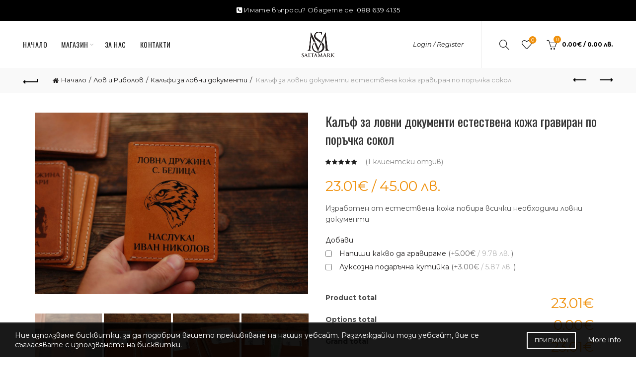

--- FILE ---
content_type: text/html; charset=UTF-8
request_url: https://saltamark.com/produkt/kalaf-za-lovni-dokumenti-estestvena-koja-sokol/
body_size: 35021
content:
<!DOCTYPE html>
<html lang="bg-BG">
<head>
	<meta charset="UTF-8">
	<meta name="viewport" content="width=device-width, initial-scale=1.0, maximum-scale=1.0, user-scalable=no">
	<link rel="profile" href="https://gmpg.org/xfn/11">
	<link rel="pingback" href="https://saltamark.com/xmlrpc.php">

	<meta name='robots' content='index, follow, max-image-preview:large, max-snippet:-1, max-video-preview:-1' />

	<!-- This site is optimized with the Yoast SEO plugin v26.8 - https://yoast.com/product/yoast-seo-wordpress/ -->
	<title>Калъф за ловни документи естествена кожа гравиран по поръчка сокол - Saltamark</title>
	<link rel="canonical" href="https://saltamark.com/produkt/kalaf-za-lovni-dokumenti-estestvena-koja-sokol/" />
	<meta property="og:locale" content="bg_BG" />
	<meta property="og:type" content="article" />
	<meta property="og:title" content="Калъф за ловни документи естествена кожа гравиран по поръчка сокол - Saltamark" />
	<meta property="og:description" content="Изработен от естествена кожа побира всички необходими ловни документи" />
	<meta property="og:url" content="https://saltamark.com/produkt/kalaf-za-lovni-dokumenti-estestvena-koja-sokol/" />
	<meta property="og:site_name" content="Saltamark" />
	<meta property="article:publisher" content="https://www.facebook.com/saltamarkbg" />
	<meta property="article:modified_time" content="2026-01-06T17:37:44+00:00" />
	<meta property="og:image" content="https://saltamark.com/wp-content/uploads/2021/11/lovni-dokumeni.jpg" />
	<meta property="og:image:width" content="1173" />
	<meta property="og:image:height" content="780" />
	<meta property="og:image:type" content="image/jpeg" />
	<meta name="twitter:card" content="summary_large_image" />
	<meta name="twitter:label1" content="Est. reading time" />
	<meta name="twitter:data1" content="1 минута" />
	<script type="application/ld+json" class="yoast-schema-graph">{"@context":"https://schema.org","@graph":[{"@type":"WebPage","@id":"https://saltamark.com/produkt/kalaf-za-lovni-dokumenti-estestvena-koja-sokol/","url":"https://saltamark.com/produkt/kalaf-za-lovni-dokumenti-estestvena-koja-sokol/","name":"Калъф за ловни документи естествена кожа гравиран по поръчка сокол - Saltamark","isPartOf":{"@id":"https://saltamark.com/#website"},"primaryImageOfPage":{"@id":"https://saltamark.com/produkt/kalaf-za-lovni-dokumenti-estestvena-koja-sokol/#primaryimage"},"image":{"@id":"https://saltamark.com/produkt/kalaf-za-lovni-dokumenti-estestvena-koja-sokol/#primaryimage"},"thumbnailUrl":"https://saltamark.com/wp-content/uploads/2021/11/lovni-dokumeni.jpg","datePublished":"2021-11-16T17:24:38+00:00","dateModified":"2026-01-06T17:37:44+00:00","breadcrumb":{"@id":"https://saltamark.com/produkt/kalaf-za-lovni-dokumenti-estestvena-koja-sokol/#breadcrumb"},"inLanguage":"bg-BG","potentialAction":[{"@type":"ReadAction","target":["https://saltamark.com/produkt/kalaf-za-lovni-dokumenti-estestvena-koja-sokol/"]}]},{"@type":"ImageObject","inLanguage":"bg-BG","@id":"https://saltamark.com/produkt/kalaf-za-lovni-dokumenti-estestvena-koja-sokol/#primaryimage","url":"https://saltamark.com/wp-content/uploads/2021/11/lovni-dokumeni.jpg","contentUrl":"https://saltamark.com/wp-content/uploads/2021/11/lovni-dokumeni.jpg","width":1173,"height":780,"caption":"Калъф за ловни документи естествена кожа гравиран по поръчка сокол SLK0016"},{"@type":"BreadcrumbList","@id":"https://saltamark.com/produkt/kalaf-za-lovni-dokumenti-estestvena-koja-sokol/#breadcrumb","itemListElement":[{"@type":"ListItem","position":1,"name":"Начало","item":"https://saltamark.com/"},{"@type":"ListItem","position":2,"name":"Магазин","item":"https://saltamark.com/shop/"},{"@type":"ListItem","position":3,"name":"Калъф за ловни документи естествена кожа гравиран по поръчка сокол"}]},{"@type":"WebSite","@id":"https://saltamark.com/#website","url":"https://saltamark.com/","name":"Saltamark","description":"Ръчно изработени аксесоари от естествена кожа - мъжки и дамски портфейли","potentialAction":[{"@type":"SearchAction","target":{"@type":"EntryPoint","urlTemplate":"https://saltamark.com/?s={search_term_string}"},"query-input":{"@type":"PropertyValueSpecification","valueRequired":true,"valueName":"search_term_string"}}],"inLanguage":"bg-BG"}]}</script>
	<!-- / Yoast SEO plugin. -->


<link rel='dns-prefetch' href='//www.googletagmanager.com' />
<link rel='dns-prefetch' href='//fonts.googleapis.com' />
<link rel="alternate" type="application/rss+xml" title="Saltamark &raquo; Поток" href="https://saltamark.com/feed/" />
<link rel="alternate" type="application/rss+xml" title="Saltamark &raquo; поток за коментари" href="https://saltamark.com/comments/feed/" />
<link rel="alternate" type="application/rss+xml" title="Saltamark &raquo; поток за коментари на Калъф за ловни документи естествена кожа гравиран по поръчка сокол" href="https://saltamark.com/produkt/kalaf-za-lovni-dokumenti-estestvena-koja-sokol/feed/" />
<link rel="alternate" title="oEmbed (JSON)" type="application/json+oembed" href="https://saltamark.com/wp-json/oembed/1.0/embed?url=https%3A%2F%2Fsaltamark.com%2Fprodukt%2Fkalaf-za-lovni-dokumenti-estestvena-koja-sokol%2F" />
<link rel="alternate" title="oEmbed (XML)" type="text/xml+oembed" href="https://saltamark.com/wp-json/oembed/1.0/embed?url=https%3A%2F%2Fsaltamark.com%2Fprodukt%2Fkalaf-za-lovni-dokumenti-estestvena-koja-sokol%2F&#038;format=xml" />
<style id='wp-img-auto-sizes-contain-inline-css' type='text/css'>
img:is([sizes=auto i],[sizes^="auto," i]){contain-intrinsic-size:3000px 1500px}
/*# sourceURL=wp-img-auto-sizes-contain-inline-css */
</style>

<style id='wp-emoji-styles-inline-css' type='text/css'>

	img.wp-smiley, img.emoji {
		display: inline !important;
		border: none !important;
		box-shadow: none !important;
		height: 1em !important;
		width: 1em !important;
		margin: 0 0.07em !important;
		vertical-align: -0.1em !important;
		background: none !important;
		padding: 0 !important;
	}
/*# sourceURL=wp-emoji-styles-inline-css */
</style>
<link rel='stylesheet' id='wp-block-library-css' href='https://saltamark.com/wp-includes/css/dist/block-library/style.min.css?ver=6.9' type='text/css' media='all' />
<style id='wp-block-heading-inline-css' type='text/css'>
h1:where(.wp-block-heading).has-background,h2:where(.wp-block-heading).has-background,h3:where(.wp-block-heading).has-background,h4:where(.wp-block-heading).has-background,h5:where(.wp-block-heading).has-background,h6:where(.wp-block-heading).has-background{padding:1.25em 2.375em}h1.has-text-align-left[style*=writing-mode]:where([style*=vertical-lr]),h1.has-text-align-right[style*=writing-mode]:where([style*=vertical-rl]),h2.has-text-align-left[style*=writing-mode]:where([style*=vertical-lr]),h2.has-text-align-right[style*=writing-mode]:where([style*=vertical-rl]),h3.has-text-align-left[style*=writing-mode]:where([style*=vertical-lr]),h3.has-text-align-right[style*=writing-mode]:where([style*=vertical-rl]),h4.has-text-align-left[style*=writing-mode]:where([style*=vertical-lr]),h4.has-text-align-right[style*=writing-mode]:where([style*=vertical-rl]),h5.has-text-align-left[style*=writing-mode]:where([style*=vertical-lr]),h5.has-text-align-right[style*=writing-mode]:where([style*=vertical-rl]),h6.has-text-align-left[style*=writing-mode]:where([style*=vertical-lr]),h6.has-text-align-right[style*=writing-mode]:where([style*=vertical-rl]){rotate:180deg}
/*# sourceURL=https://saltamark.com/wp-includes/blocks/heading/style.min.css */
</style>
<style id='wp-block-image-inline-css' type='text/css'>
.wp-block-image>a,.wp-block-image>figure>a{display:inline-block}.wp-block-image img{box-sizing:border-box;height:auto;max-width:100%;vertical-align:bottom}@media not (prefers-reduced-motion){.wp-block-image img.hide{visibility:hidden}.wp-block-image img.show{animation:show-content-image .4s}}.wp-block-image[style*=border-radius] img,.wp-block-image[style*=border-radius]>a{border-radius:inherit}.wp-block-image.has-custom-border img{box-sizing:border-box}.wp-block-image.aligncenter{text-align:center}.wp-block-image.alignfull>a,.wp-block-image.alignwide>a{width:100%}.wp-block-image.alignfull img,.wp-block-image.alignwide img{height:auto;width:100%}.wp-block-image .aligncenter,.wp-block-image .alignleft,.wp-block-image .alignright,.wp-block-image.aligncenter,.wp-block-image.alignleft,.wp-block-image.alignright{display:table}.wp-block-image .aligncenter>figcaption,.wp-block-image .alignleft>figcaption,.wp-block-image .alignright>figcaption,.wp-block-image.aligncenter>figcaption,.wp-block-image.alignleft>figcaption,.wp-block-image.alignright>figcaption{caption-side:bottom;display:table-caption}.wp-block-image .alignleft{float:left;margin:.5em 1em .5em 0}.wp-block-image .alignright{float:right;margin:.5em 0 .5em 1em}.wp-block-image .aligncenter{margin-left:auto;margin-right:auto}.wp-block-image :where(figcaption){margin-bottom:1em;margin-top:.5em}.wp-block-image.is-style-circle-mask img{border-radius:9999px}@supports ((-webkit-mask-image:none) or (mask-image:none)) or (-webkit-mask-image:none){.wp-block-image.is-style-circle-mask img{border-radius:0;-webkit-mask-image:url('data:image/svg+xml;utf8,<svg viewBox="0 0 100 100" xmlns="http://www.w3.org/2000/svg"><circle cx="50" cy="50" r="50"/></svg>');mask-image:url('data:image/svg+xml;utf8,<svg viewBox="0 0 100 100" xmlns="http://www.w3.org/2000/svg"><circle cx="50" cy="50" r="50"/></svg>');mask-mode:alpha;-webkit-mask-position:center;mask-position:center;-webkit-mask-repeat:no-repeat;mask-repeat:no-repeat;-webkit-mask-size:contain;mask-size:contain}}:root :where(.wp-block-image.is-style-rounded img,.wp-block-image .is-style-rounded img){border-radius:9999px}.wp-block-image figure{margin:0}.wp-lightbox-container{display:flex;flex-direction:column;position:relative}.wp-lightbox-container img{cursor:zoom-in}.wp-lightbox-container img:hover+button{opacity:1}.wp-lightbox-container button{align-items:center;backdrop-filter:blur(16px) saturate(180%);background-color:#5a5a5a40;border:none;border-radius:4px;cursor:zoom-in;display:flex;height:20px;justify-content:center;opacity:0;padding:0;position:absolute;right:16px;text-align:center;top:16px;width:20px;z-index:100}@media not (prefers-reduced-motion){.wp-lightbox-container button{transition:opacity .2s ease}}.wp-lightbox-container button:focus-visible{outline:3px auto #5a5a5a40;outline:3px auto -webkit-focus-ring-color;outline-offset:3px}.wp-lightbox-container button:hover{cursor:pointer;opacity:1}.wp-lightbox-container button:focus{opacity:1}.wp-lightbox-container button:focus,.wp-lightbox-container button:hover,.wp-lightbox-container button:not(:hover):not(:active):not(.has-background){background-color:#5a5a5a40;border:none}.wp-lightbox-overlay{box-sizing:border-box;cursor:zoom-out;height:100vh;left:0;overflow:hidden;position:fixed;top:0;visibility:hidden;width:100%;z-index:100000}.wp-lightbox-overlay .close-button{align-items:center;cursor:pointer;display:flex;justify-content:center;min-height:40px;min-width:40px;padding:0;position:absolute;right:calc(env(safe-area-inset-right) + 16px);top:calc(env(safe-area-inset-top) + 16px);z-index:5000000}.wp-lightbox-overlay .close-button:focus,.wp-lightbox-overlay .close-button:hover,.wp-lightbox-overlay .close-button:not(:hover):not(:active):not(.has-background){background:none;border:none}.wp-lightbox-overlay .lightbox-image-container{height:var(--wp--lightbox-container-height);left:50%;overflow:hidden;position:absolute;top:50%;transform:translate(-50%,-50%);transform-origin:top left;width:var(--wp--lightbox-container-width);z-index:9999999999}.wp-lightbox-overlay .wp-block-image{align-items:center;box-sizing:border-box;display:flex;height:100%;justify-content:center;margin:0;position:relative;transform-origin:0 0;width:100%;z-index:3000000}.wp-lightbox-overlay .wp-block-image img{height:var(--wp--lightbox-image-height);min-height:var(--wp--lightbox-image-height);min-width:var(--wp--lightbox-image-width);width:var(--wp--lightbox-image-width)}.wp-lightbox-overlay .wp-block-image figcaption{display:none}.wp-lightbox-overlay button{background:none;border:none}.wp-lightbox-overlay .scrim{background-color:#fff;height:100%;opacity:.9;position:absolute;width:100%;z-index:2000000}.wp-lightbox-overlay.active{visibility:visible}@media not (prefers-reduced-motion){.wp-lightbox-overlay.active{animation:turn-on-visibility .25s both}.wp-lightbox-overlay.active img{animation:turn-on-visibility .35s both}.wp-lightbox-overlay.show-closing-animation:not(.active){animation:turn-off-visibility .35s both}.wp-lightbox-overlay.show-closing-animation:not(.active) img{animation:turn-off-visibility .25s both}.wp-lightbox-overlay.zoom.active{animation:none;opacity:1;visibility:visible}.wp-lightbox-overlay.zoom.active .lightbox-image-container{animation:lightbox-zoom-in .4s}.wp-lightbox-overlay.zoom.active .lightbox-image-container img{animation:none}.wp-lightbox-overlay.zoom.active .scrim{animation:turn-on-visibility .4s forwards}.wp-lightbox-overlay.zoom.show-closing-animation:not(.active){animation:none}.wp-lightbox-overlay.zoom.show-closing-animation:not(.active) .lightbox-image-container{animation:lightbox-zoom-out .4s}.wp-lightbox-overlay.zoom.show-closing-animation:not(.active) .lightbox-image-container img{animation:none}.wp-lightbox-overlay.zoom.show-closing-animation:not(.active) .scrim{animation:turn-off-visibility .4s forwards}}@keyframes show-content-image{0%{visibility:hidden}99%{visibility:hidden}to{visibility:visible}}@keyframes turn-on-visibility{0%{opacity:0}to{opacity:1}}@keyframes turn-off-visibility{0%{opacity:1;visibility:visible}99%{opacity:0;visibility:visible}to{opacity:0;visibility:hidden}}@keyframes lightbox-zoom-in{0%{transform:translate(calc((-100vw + var(--wp--lightbox-scrollbar-width))/2 + var(--wp--lightbox-initial-left-position)),calc(-50vh + var(--wp--lightbox-initial-top-position))) scale(var(--wp--lightbox-scale))}to{transform:translate(-50%,-50%) scale(1)}}@keyframes lightbox-zoom-out{0%{transform:translate(-50%,-50%) scale(1);visibility:visible}99%{visibility:visible}to{transform:translate(calc((-100vw + var(--wp--lightbox-scrollbar-width))/2 + var(--wp--lightbox-initial-left-position)),calc(-50vh + var(--wp--lightbox-initial-top-position))) scale(var(--wp--lightbox-scale));visibility:hidden}}
/*# sourceURL=https://saltamark.com/wp-includes/blocks/image/style.min.css */
</style>
<style id='wp-block-social-links-inline-css' type='text/css'>
.wp-block-social-links{background:none;box-sizing:border-box;margin-left:0;padding-left:0;padding-right:0;text-indent:0}.wp-block-social-links .wp-social-link a,.wp-block-social-links .wp-social-link a:hover{border-bottom:0;box-shadow:none;text-decoration:none}.wp-block-social-links .wp-social-link svg{height:1em;width:1em}.wp-block-social-links .wp-social-link span:not(.screen-reader-text){font-size:.65em;margin-left:.5em;margin-right:.5em}.wp-block-social-links.has-small-icon-size{font-size:16px}.wp-block-social-links,.wp-block-social-links.has-normal-icon-size{font-size:24px}.wp-block-social-links.has-large-icon-size{font-size:36px}.wp-block-social-links.has-huge-icon-size{font-size:48px}.wp-block-social-links.aligncenter{display:flex;justify-content:center}.wp-block-social-links.alignright{justify-content:flex-end}.wp-block-social-link{border-radius:9999px;display:block}@media not (prefers-reduced-motion){.wp-block-social-link{transition:transform .1s ease}}.wp-block-social-link{height:auto}.wp-block-social-link a{align-items:center;display:flex;line-height:0}.wp-block-social-link:hover{transform:scale(1.1)}.wp-block-social-links .wp-block-social-link.wp-social-link{display:inline-block;margin:0;padding:0}.wp-block-social-links .wp-block-social-link.wp-social-link .wp-block-social-link-anchor,.wp-block-social-links .wp-block-social-link.wp-social-link .wp-block-social-link-anchor svg,.wp-block-social-links .wp-block-social-link.wp-social-link .wp-block-social-link-anchor:active,.wp-block-social-links .wp-block-social-link.wp-social-link .wp-block-social-link-anchor:hover,.wp-block-social-links .wp-block-social-link.wp-social-link .wp-block-social-link-anchor:visited{color:currentColor;fill:currentColor}:where(.wp-block-social-links:not(.is-style-logos-only)) .wp-social-link{background-color:#f0f0f0;color:#444}:where(.wp-block-social-links:not(.is-style-logos-only)) .wp-social-link-amazon{background-color:#f90;color:#fff}:where(.wp-block-social-links:not(.is-style-logos-only)) .wp-social-link-bandcamp{background-color:#1ea0c3;color:#fff}:where(.wp-block-social-links:not(.is-style-logos-only)) .wp-social-link-behance{background-color:#0757fe;color:#fff}:where(.wp-block-social-links:not(.is-style-logos-only)) .wp-social-link-bluesky{background-color:#0a7aff;color:#fff}:where(.wp-block-social-links:not(.is-style-logos-only)) .wp-social-link-codepen{background-color:#1e1f26;color:#fff}:where(.wp-block-social-links:not(.is-style-logos-only)) .wp-social-link-deviantart{background-color:#02e49b;color:#fff}:where(.wp-block-social-links:not(.is-style-logos-only)) .wp-social-link-discord{background-color:#5865f2;color:#fff}:where(.wp-block-social-links:not(.is-style-logos-only)) .wp-social-link-dribbble{background-color:#e94c89;color:#fff}:where(.wp-block-social-links:not(.is-style-logos-only)) .wp-social-link-dropbox{background-color:#4280ff;color:#fff}:where(.wp-block-social-links:not(.is-style-logos-only)) .wp-social-link-etsy{background-color:#f45800;color:#fff}:where(.wp-block-social-links:not(.is-style-logos-only)) .wp-social-link-facebook{background-color:#0866ff;color:#fff}:where(.wp-block-social-links:not(.is-style-logos-only)) .wp-social-link-fivehundredpx{background-color:#000;color:#fff}:where(.wp-block-social-links:not(.is-style-logos-only)) .wp-social-link-flickr{background-color:#0461dd;color:#fff}:where(.wp-block-social-links:not(.is-style-logos-only)) .wp-social-link-foursquare{background-color:#e65678;color:#fff}:where(.wp-block-social-links:not(.is-style-logos-only)) .wp-social-link-github{background-color:#24292d;color:#fff}:where(.wp-block-social-links:not(.is-style-logos-only)) .wp-social-link-goodreads{background-color:#eceadd;color:#382110}:where(.wp-block-social-links:not(.is-style-logos-only)) .wp-social-link-google{background-color:#ea4434;color:#fff}:where(.wp-block-social-links:not(.is-style-logos-only)) .wp-social-link-gravatar{background-color:#1d4fc4;color:#fff}:where(.wp-block-social-links:not(.is-style-logos-only)) .wp-social-link-instagram{background-color:#f00075;color:#fff}:where(.wp-block-social-links:not(.is-style-logos-only)) .wp-social-link-lastfm{background-color:#e21b24;color:#fff}:where(.wp-block-social-links:not(.is-style-logos-only)) .wp-social-link-linkedin{background-color:#0d66c2;color:#fff}:where(.wp-block-social-links:not(.is-style-logos-only)) .wp-social-link-mastodon{background-color:#3288d4;color:#fff}:where(.wp-block-social-links:not(.is-style-logos-only)) .wp-social-link-medium{background-color:#000;color:#fff}:where(.wp-block-social-links:not(.is-style-logos-only)) .wp-social-link-meetup{background-color:#f6405f;color:#fff}:where(.wp-block-social-links:not(.is-style-logos-only)) .wp-social-link-patreon{background-color:#000;color:#fff}:where(.wp-block-social-links:not(.is-style-logos-only)) .wp-social-link-pinterest{background-color:#e60122;color:#fff}:where(.wp-block-social-links:not(.is-style-logos-only)) .wp-social-link-pocket{background-color:#ef4155;color:#fff}:where(.wp-block-social-links:not(.is-style-logos-only)) .wp-social-link-reddit{background-color:#ff4500;color:#fff}:where(.wp-block-social-links:not(.is-style-logos-only)) .wp-social-link-skype{background-color:#0478d7;color:#fff}:where(.wp-block-social-links:not(.is-style-logos-only)) .wp-social-link-snapchat{background-color:#fefc00;color:#fff;stroke:#000}:where(.wp-block-social-links:not(.is-style-logos-only)) .wp-social-link-soundcloud{background-color:#ff5600;color:#fff}:where(.wp-block-social-links:not(.is-style-logos-only)) .wp-social-link-spotify{background-color:#1bd760;color:#fff}:where(.wp-block-social-links:not(.is-style-logos-only)) .wp-social-link-telegram{background-color:#2aabee;color:#fff}:where(.wp-block-social-links:not(.is-style-logos-only)) .wp-social-link-threads{background-color:#000;color:#fff}:where(.wp-block-social-links:not(.is-style-logos-only)) .wp-social-link-tiktok{background-color:#000;color:#fff}:where(.wp-block-social-links:not(.is-style-logos-only)) .wp-social-link-tumblr{background-color:#011835;color:#fff}:where(.wp-block-social-links:not(.is-style-logos-only)) .wp-social-link-twitch{background-color:#6440a4;color:#fff}:where(.wp-block-social-links:not(.is-style-logos-only)) .wp-social-link-twitter{background-color:#1da1f2;color:#fff}:where(.wp-block-social-links:not(.is-style-logos-only)) .wp-social-link-vimeo{background-color:#1eb7ea;color:#fff}:where(.wp-block-social-links:not(.is-style-logos-only)) .wp-social-link-vk{background-color:#4680c2;color:#fff}:where(.wp-block-social-links:not(.is-style-logos-only)) .wp-social-link-wordpress{background-color:#3499cd;color:#fff}:where(.wp-block-social-links:not(.is-style-logos-only)) .wp-social-link-whatsapp{background-color:#25d366;color:#fff}:where(.wp-block-social-links:not(.is-style-logos-only)) .wp-social-link-x{background-color:#000;color:#fff}:where(.wp-block-social-links:not(.is-style-logos-only)) .wp-social-link-yelp{background-color:#d32422;color:#fff}:where(.wp-block-social-links:not(.is-style-logos-only)) .wp-social-link-youtube{background-color:red;color:#fff}:where(.wp-block-social-links.is-style-logos-only) .wp-social-link{background:none}:where(.wp-block-social-links.is-style-logos-only) .wp-social-link svg{height:1.25em;width:1.25em}:where(.wp-block-social-links.is-style-logos-only) .wp-social-link-amazon{color:#f90}:where(.wp-block-social-links.is-style-logos-only) .wp-social-link-bandcamp{color:#1ea0c3}:where(.wp-block-social-links.is-style-logos-only) .wp-social-link-behance{color:#0757fe}:where(.wp-block-social-links.is-style-logos-only) .wp-social-link-bluesky{color:#0a7aff}:where(.wp-block-social-links.is-style-logos-only) .wp-social-link-codepen{color:#1e1f26}:where(.wp-block-social-links.is-style-logos-only) .wp-social-link-deviantart{color:#02e49b}:where(.wp-block-social-links.is-style-logos-only) .wp-social-link-discord{color:#5865f2}:where(.wp-block-social-links.is-style-logos-only) .wp-social-link-dribbble{color:#e94c89}:where(.wp-block-social-links.is-style-logos-only) .wp-social-link-dropbox{color:#4280ff}:where(.wp-block-social-links.is-style-logos-only) .wp-social-link-etsy{color:#f45800}:where(.wp-block-social-links.is-style-logos-only) .wp-social-link-facebook{color:#0866ff}:where(.wp-block-social-links.is-style-logos-only) .wp-social-link-fivehundredpx{color:#000}:where(.wp-block-social-links.is-style-logos-only) .wp-social-link-flickr{color:#0461dd}:where(.wp-block-social-links.is-style-logos-only) .wp-social-link-foursquare{color:#e65678}:where(.wp-block-social-links.is-style-logos-only) .wp-social-link-github{color:#24292d}:where(.wp-block-social-links.is-style-logos-only) .wp-social-link-goodreads{color:#382110}:where(.wp-block-social-links.is-style-logos-only) .wp-social-link-google{color:#ea4434}:where(.wp-block-social-links.is-style-logos-only) .wp-social-link-gravatar{color:#1d4fc4}:where(.wp-block-social-links.is-style-logos-only) .wp-social-link-instagram{color:#f00075}:where(.wp-block-social-links.is-style-logos-only) .wp-social-link-lastfm{color:#e21b24}:where(.wp-block-social-links.is-style-logos-only) .wp-social-link-linkedin{color:#0d66c2}:where(.wp-block-social-links.is-style-logos-only) .wp-social-link-mastodon{color:#3288d4}:where(.wp-block-social-links.is-style-logos-only) .wp-social-link-medium{color:#000}:where(.wp-block-social-links.is-style-logos-only) .wp-social-link-meetup{color:#f6405f}:where(.wp-block-social-links.is-style-logos-only) .wp-social-link-patreon{color:#000}:where(.wp-block-social-links.is-style-logos-only) .wp-social-link-pinterest{color:#e60122}:where(.wp-block-social-links.is-style-logos-only) .wp-social-link-pocket{color:#ef4155}:where(.wp-block-social-links.is-style-logos-only) .wp-social-link-reddit{color:#ff4500}:where(.wp-block-social-links.is-style-logos-only) .wp-social-link-skype{color:#0478d7}:where(.wp-block-social-links.is-style-logos-only) .wp-social-link-snapchat{color:#fff;stroke:#000}:where(.wp-block-social-links.is-style-logos-only) .wp-social-link-soundcloud{color:#ff5600}:where(.wp-block-social-links.is-style-logos-only) .wp-social-link-spotify{color:#1bd760}:where(.wp-block-social-links.is-style-logos-only) .wp-social-link-telegram{color:#2aabee}:where(.wp-block-social-links.is-style-logos-only) .wp-social-link-threads{color:#000}:where(.wp-block-social-links.is-style-logos-only) .wp-social-link-tiktok{color:#000}:where(.wp-block-social-links.is-style-logos-only) .wp-social-link-tumblr{color:#011835}:where(.wp-block-social-links.is-style-logos-only) .wp-social-link-twitch{color:#6440a4}:where(.wp-block-social-links.is-style-logos-only) .wp-social-link-twitter{color:#1da1f2}:where(.wp-block-social-links.is-style-logos-only) .wp-social-link-vimeo{color:#1eb7ea}:where(.wp-block-social-links.is-style-logos-only) .wp-social-link-vk{color:#4680c2}:where(.wp-block-social-links.is-style-logos-only) .wp-social-link-whatsapp{color:#25d366}:where(.wp-block-social-links.is-style-logos-only) .wp-social-link-wordpress{color:#3499cd}:where(.wp-block-social-links.is-style-logos-only) .wp-social-link-x{color:#000}:where(.wp-block-social-links.is-style-logos-only) .wp-social-link-yelp{color:#d32422}:where(.wp-block-social-links.is-style-logos-only) .wp-social-link-youtube{color:red}.wp-block-social-links.is-style-pill-shape .wp-social-link{width:auto}:root :where(.wp-block-social-links .wp-social-link a){padding:.25em}:root :where(.wp-block-social-links.is-style-logos-only .wp-social-link a){padding:0}:root :where(.wp-block-social-links.is-style-pill-shape .wp-social-link a){padding-left:.6666666667em;padding-right:.6666666667em}.wp-block-social-links:not(.has-icon-color):not(.has-icon-background-color) .wp-social-link-snapchat .wp-block-social-link-label{color:#000}
/*# sourceURL=https://saltamark.com/wp-includes/blocks/social-links/style.min.css */
</style>
<link rel='stylesheet' id='wc-blocks-style-css' href='https://saltamark.com/wp-content/plugins/woocommerce/assets/client/blocks/wc-blocks.css?ver=wc-10.4.3' type='text/css' media='all' />
<style id='global-styles-inline-css' type='text/css'>
:root{--wp--preset--aspect-ratio--square: 1;--wp--preset--aspect-ratio--4-3: 4/3;--wp--preset--aspect-ratio--3-4: 3/4;--wp--preset--aspect-ratio--3-2: 3/2;--wp--preset--aspect-ratio--2-3: 2/3;--wp--preset--aspect-ratio--16-9: 16/9;--wp--preset--aspect-ratio--9-16: 9/16;--wp--preset--color--black: #000000;--wp--preset--color--cyan-bluish-gray: #abb8c3;--wp--preset--color--white: #ffffff;--wp--preset--color--pale-pink: #f78da7;--wp--preset--color--vivid-red: #cf2e2e;--wp--preset--color--luminous-vivid-orange: #ff6900;--wp--preset--color--luminous-vivid-amber: #fcb900;--wp--preset--color--light-green-cyan: #7bdcb5;--wp--preset--color--vivid-green-cyan: #00d084;--wp--preset--color--pale-cyan-blue: #8ed1fc;--wp--preset--color--vivid-cyan-blue: #0693e3;--wp--preset--color--vivid-purple: #9b51e0;--wp--preset--gradient--vivid-cyan-blue-to-vivid-purple: linear-gradient(135deg,rgb(6,147,227) 0%,rgb(155,81,224) 100%);--wp--preset--gradient--light-green-cyan-to-vivid-green-cyan: linear-gradient(135deg,rgb(122,220,180) 0%,rgb(0,208,130) 100%);--wp--preset--gradient--luminous-vivid-amber-to-luminous-vivid-orange: linear-gradient(135deg,rgb(252,185,0) 0%,rgb(255,105,0) 100%);--wp--preset--gradient--luminous-vivid-orange-to-vivid-red: linear-gradient(135deg,rgb(255,105,0) 0%,rgb(207,46,46) 100%);--wp--preset--gradient--very-light-gray-to-cyan-bluish-gray: linear-gradient(135deg,rgb(238,238,238) 0%,rgb(169,184,195) 100%);--wp--preset--gradient--cool-to-warm-spectrum: linear-gradient(135deg,rgb(74,234,220) 0%,rgb(151,120,209) 20%,rgb(207,42,186) 40%,rgb(238,44,130) 60%,rgb(251,105,98) 80%,rgb(254,248,76) 100%);--wp--preset--gradient--blush-light-purple: linear-gradient(135deg,rgb(255,206,236) 0%,rgb(152,150,240) 100%);--wp--preset--gradient--blush-bordeaux: linear-gradient(135deg,rgb(254,205,165) 0%,rgb(254,45,45) 50%,rgb(107,0,62) 100%);--wp--preset--gradient--luminous-dusk: linear-gradient(135deg,rgb(255,203,112) 0%,rgb(199,81,192) 50%,rgb(65,88,208) 100%);--wp--preset--gradient--pale-ocean: linear-gradient(135deg,rgb(255,245,203) 0%,rgb(182,227,212) 50%,rgb(51,167,181) 100%);--wp--preset--gradient--electric-grass: linear-gradient(135deg,rgb(202,248,128) 0%,rgb(113,206,126) 100%);--wp--preset--gradient--midnight: linear-gradient(135deg,rgb(2,3,129) 0%,rgb(40,116,252) 100%);--wp--preset--font-size--small: 13px;--wp--preset--font-size--medium: 20px;--wp--preset--font-size--large: 36px;--wp--preset--font-size--x-large: 42px;--wp--preset--spacing--20: 0.44rem;--wp--preset--spacing--30: 0.67rem;--wp--preset--spacing--40: 1rem;--wp--preset--spacing--50: 1.5rem;--wp--preset--spacing--60: 2.25rem;--wp--preset--spacing--70: 3.38rem;--wp--preset--spacing--80: 5.06rem;--wp--preset--shadow--natural: 6px 6px 9px rgba(0, 0, 0, 0.2);--wp--preset--shadow--deep: 12px 12px 50px rgba(0, 0, 0, 0.4);--wp--preset--shadow--sharp: 6px 6px 0px rgba(0, 0, 0, 0.2);--wp--preset--shadow--outlined: 6px 6px 0px -3px rgb(255, 255, 255), 6px 6px rgb(0, 0, 0);--wp--preset--shadow--crisp: 6px 6px 0px rgb(0, 0, 0);}:where(.is-layout-flex){gap: 0.5em;}:where(.is-layout-grid){gap: 0.5em;}body .is-layout-flex{display: flex;}.is-layout-flex{flex-wrap: wrap;align-items: center;}.is-layout-flex > :is(*, div){margin: 0;}body .is-layout-grid{display: grid;}.is-layout-grid > :is(*, div){margin: 0;}:where(.wp-block-columns.is-layout-flex){gap: 2em;}:where(.wp-block-columns.is-layout-grid){gap: 2em;}:where(.wp-block-post-template.is-layout-flex){gap: 1.25em;}:where(.wp-block-post-template.is-layout-grid){gap: 1.25em;}.has-black-color{color: var(--wp--preset--color--black) !important;}.has-cyan-bluish-gray-color{color: var(--wp--preset--color--cyan-bluish-gray) !important;}.has-white-color{color: var(--wp--preset--color--white) !important;}.has-pale-pink-color{color: var(--wp--preset--color--pale-pink) !important;}.has-vivid-red-color{color: var(--wp--preset--color--vivid-red) !important;}.has-luminous-vivid-orange-color{color: var(--wp--preset--color--luminous-vivid-orange) !important;}.has-luminous-vivid-amber-color{color: var(--wp--preset--color--luminous-vivid-amber) !important;}.has-light-green-cyan-color{color: var(--wp--preset--color--light-green-cyan) !important;}.has-vivid-green-cyan-color{color: var(--wp--preset--color--vivid-green-cyan) !important;}.has-pale-cyan-blue-color{color: var(--wp--preset--color--pale-cyan-blue) !important;}.has-vivid-cyan-blue-color{color: var(--wp--preset--color--vivid-cyan-blue) !important;}.has-vivid-purple-color{color: var(--wp--preset--color--vivid-purple) !important;}.has-black-background-color{background-color: var(--wp--preset--color--black) !important;}.has-cyan-bluish-gray-background-color{background-color: var(--wp--preset--color--cyan-bluish-gray) !important;}.has-white-background-color{background-color: var(--wp--preset--color--white) !important;}.has-pale-pink-background-color{background-color: var(--wp--preset--color--pale-pink) !important;}.has-vivid-red-background-color{background-color: var(--wp--preset--color--vivid-red) !important;}.has-luminous-vivid-orange-background-color{background-color: var(--wp--preset--color--luminous-vivid-orange) !important;}.has-luminous-vivid-amber-background-color{background-color: var(--wp--preset--color--luminous-vivid-amber) !important;}.has-light-green-cyan-background-color{background-color: var(--wp--preset--color--light-green-cyan) !important;}.has-vivid-green-cyan-background-color{background-color: var(--wp--preset--color--vivid-green-cyan) !important;}.has-pale-cyan-blue-background-color{background-color: var(--wp--preset--color--pale-cyan-blue) !important;}.has-vivid-cyan-blue-background-color{background-color: var(--wp--preset--color--vivid-cyan-blue) !important;}.has-vivid-purple-background-color{background-color: var(--wp--preset--color--vivid-purple) !important;}.has-black-border-color{border-color: var(--wp--preset--color--black) !important;}.has-cyan-bluish-gray-border-color{border-color: var(--wp--preset--color--cyan-bluish-gray) !important;}.has-white-border-color{border-color: var(--wp--preset--color--white) !important;}.has-pale-pink-border-color{border-color: var(--wp--preset--color--pale-pink) !important;}.has-vivid-red-border-color{border-color: var(--wp--preset--color--vivid-red) !important;}.has-luminous-vivid-orange-border-color{border-color: var(--wp--preset--color--luminous-vivid-orange) !important;}.has-luminous-vivid-amber-border-color{border-color: var(--wp--preset--color--luminous-vivid-amber) !important;}.has-light-green-cyan-border-color{border-color: var(--wp--preset--color--light-green-cyan) !important;}.has-vivid-green-cyan-border-color{border-color: var(--wp--preset--color--vivid-green-cyan) !important;}.has-pale-cyan-blue-border-color{border-color: var(--wp--preset--color--pale-cyan-blue) !important;}.has-vivid-cyan-blue-border-color{border-color: var(--wp--preset--color--vivid-cyan-blue) !important;}.has-vivid-purple-border-color{border-color: var(--wp--preset--color--vivid-purple) !important;}.has-vivid-cyan-blue-to-vivid-purple-gradient-background{background: var(--wp--preset--gradient--vivid-cyan-blue-to-vivid-purple) !important;}.has-light-green-cyan-to-vivid-green-cyan-gradient-background{background: var(--wp--preset--gradient--light-green-cyan-to-vivid-green-cyan) !important;}.has-luminous-vivid-amber-to-luminous-vivid-orange-gradient-background{background: var(--wp--preset--gradient--luminous-vivid-amber-to-luminous-vivid-orange) !important;}.has-luminous-vivid-orange-to-vivid-red-gradient-background{background: var(--wp--preset--gradient--luminous-vivid-orange-to-vivid-red) !important;}.has-very-light-gray-to-cyan-bluish-gray-gradient-background{background: var(--wp--preset--gradient--very-light-gray-to-cyan-bluish-gray) !important;}.has-cool-to-warm-spectrum-gradient-background{background: var(--wp--preset--gradient--cool-to-warm-spectrum) !important;}.has-blush-light-purple-gradient-background{background: var(--wp--preset--gradient--blush-light-purple) !important;}.has-blush-bordeaux-gradient-background{background: var(--wp--preset--gradient--blush-bordeaux) !important;}.has-luminous-dusk-gradient-background{background: var(--wp--preset--gradient--luminous-dusk) !important;}.has-pale-ocean-gradient-background{background: var(--wp--preset--gradient--pale-ocean) !important;}.has-electric-grass-gradient-background{background: var(--wp--preset--gradient--electric-grass) !important;}.has-midnight-gradient-background{background: var(--wp--preset--gradient--midnight) !important;}.has-small-font-size{font-size: var(--wp--preset--font-size--small) !important;}.has-medium-font-size{font-size: var(--wp--preset--font-size--medium) !important;}.has-large-font-size{font-size: var(--wp--preset--font-size--large) !important;}.has-x-large-font-size{font-size: var(--wp--preset--font-size--x-large) !important;}
/*# sourceURL=global-styles-inline-css */
</style>

<style id='classic-theme-styles-inline-css' type='text/css'>
/*! This file is auto-generated */
.wp-block-button__link{color:#fff;background-color:#32373c;border-radius:9999px;box-shadow:none;text-decoration:none;padding:calc(.667em + 2px) calc(1.333em + 2px);font-size:1.125em}.wp-block-file__button{background:#32373c;color:#fff;text-decoration:none}
/*# sourceURL=/wp-includes/css/classic-themes.min.css */
</style>
<link rel='stylesheet' id='wapf-frontend-css-css' href='https://saltamark.com/wp-content/plugins/advanced-product-fields-for-woocommerce/assets/css/frontend.min.css?ver=1.6.18' type='text/css' media='all' />
<style id='woocommerce-inline-inline-css' type='text/css'>
.woocommerce form .form-row .required { visibility: visible; }
/*# sourceURL=woocommerce-inline-inline-css */
</style>
<link rel='stylesheet' id='woo-bg-css-econt-css' href='https://saltamark.com/wp-content/plugins/bulgarisation-for-woocommerce/dist/styles/econt-frontend.min.css?ver=6.9' type='text/css' media='all' />
<link rel='stylesheet' id='woo-bg-css-speedy-css' href='https://saltamark.com/wp-content/plugins/bulgarisation-for-woocommerce/dist/styles/speedy-frontend.min.css?ver=6.9' type='text/css' media='all' />
<link rel='stylesheet' id='woo-bg-pro-css-frontend-css' href='https://saltamark.com/wp-content/plugins/bulgarisation-for-woocommerce-pro/dist/styles/frontend.min.css?ver=6.9' type='text/css' media='all' />
<link rel='stylesheet' id='woo-bg-pro-css-city-state-field-css' href='https://saltamark.com/wp-content/plugins/bulgarisation-for-woocommerce-pro/dist/styles/city-state-field.min.css?ver=6.9' type='text/css' media='all' />
<link rel='stylesheet' id='woo-bg-css-frontend-css' href='https://saltamark.com/wp-content/plugins/bulgarisation-for-woocommerce/dist/styles/frontend.min.css?ver=6.9' type='text/css' media='all' />
<link rel='stylesheet' id='bootstrap-css' href='https://saltamark.com/wp-content/themes/basel/css/bootstrap.min.css?ver=5.9.3' type='text/css' media='all' />
<link rel='stylesheet' id='basel-style-css' href='https://saltamark.com/wp-content/themes/basel/css/parts/base.min.css?ver=5.9.3' type='text/css' media='all' />
<link rel='stylesheet' id='js_composer_front-css' href='https://saltamark.com/wp-content/plugins/js_composer/assets/css/js_composer.min.css?ver=8.7.2' type='text/css' media='all' />
<link rel='stylesheet' id='vc_font_awesome_5_shims-css' href='https://saltamark.com/wp-content/plugins/js_composer/assets/lib/vendor/dist/@fortawesome/fontawesome-free/css/v4-shims.min.css?ver=8.7.2' type='text/css' media='all' />
<link rel='stylesheet' id='vc_font_awesome_6-css' href='https://saltamark.com/wp-content/plugins/js_composer/assets/lib/vendor/dist/@fortawesome/fontawesome-free/css/all.min.css?ver=8.7.2' type='text/css' media='all' />
<link rel='stylesheet' id='basel-wp-gutenberg-css' href='https://saltamark.com/wp-content/themes/basel/css/parts/wp-gutenberg.min.css?ver=5.9.3' type='text/css' media='all' />
<link rel='stylesheet' id='basel-int-revolution-slider-css' href='https://saltamark.com/wp-content/themes/basel/css/parts/int-revolution-slider.min.css?ver=5.9.3' type='text/css' media='all' />
<link rel='stylesheet' id='basel-int-wpcf7-css' href='https://saltamark.com/wp-content/themes/basel/css/parts/int-wpcf7.min.css?ver=5.9.3' type='text/css' media='all' />
<link rel='stylesheet' id='basel-int-wpbakery-base-css' href='https://saltamark.com/wp-content/themes/basel/css/parts/int-wpbakery-base.min.css?ver=5.9.3' type='text/css' media='all' />
<link rel='stylesheet' id='basel-woo-base-css' href='https://saltamark.com/wp-content/themes/basel/css/parts/woo-base.min.css?ver=5.9.3' type='text/css' media='all' />
<link rel='stylesheet' id='basel-woo-page-single-product-css' href='https://saltamark.com/wp-content/themes/basel/css/parts/woo-page-single-product.min.css?ver=5.9.3' type='text/css' media='all' />
<link rel='stylesheet' id='basel-header-top-bar-css' href='https://saltamark.com/wp-content/themes/basel/css/parts/header-top-bar.min.css?ver=5.9.3' type='text/css' media='all' />
<link rel='stylesheet' id='basel-header-general-css' href='https://saltamark.com/wp-content/themes/basel/css/parts/header-general.min.css?ver=5.9.3' type='text/css' media='all' />
<link rel='stylesheet' id='basel-page-title-css' href='https://saltamark.com/wp-content/themes/basel/css/parts/page-title.min.css?ver=5.9.3' type='text/css' media='all' />
<link rel='stylesheet' id='basel-lib-owl-carousel-css' href='https://saltamark.com/wp-content/themes/basel/css/parts/lib-owl-carousel.min.css?ver=5.9.3' type='text/css' media='all' />
<link rel='stylesheet' id='basel-woo-opt-add-to-cart-popup-css' href='https://saltamark.com/wp-content/themes/basel/css/parts/woo-opt-add-to-cart-popup.min.css?ver=5.9.3' type='text/css' media='all' />
<link rel='stylesheet' id='basel-lib-magnific-popup-css' href='https://saltamark.com/wp-content/themes/basel/css/parts/lib-magnific-popup.min.css?ver=5.9.3' type='text/css' media='all' />
<link rel='stylesheet' id='basel-el-social-icons-css' href='https://saltamark.com/wp-content/themes/basel/css/parts/el-social-icons.min.css?ver=5.9.3' type='text/css' media='all' />
<link rel='stylesheet' id='basel-woo-product-loop-general-css' href='https://saltamark.com/wp-content/themes/basel/css/parts/woo-product-loop-general.min.css?ver=5.9.3' type='text/css' media='all' />
<link rel='stylesheet' id='basel-woo-product-loop-quick-css' href='https://saltamark.com/wp-content/themes/basel/css/parts/woo-product-loop-quick.min.css?ver=5.9.3' type='text/css' media='all' />
<link rel='stylesheet' id='basel-footer-general-css' href='https://saltamark.com/wp-content/themes/basel/css/parts/footer-general.min.css?ver=5.9.3' type='text/css' media='all' />
<link rel='stylesheet' id='basel-lib-photoswipe-css' href='https://saltamark.com/wp-content/themes/basel/css/parts/lib-photoswipe.min.css?ver=5.9.3' type='text/css' media='all' />
<link rel='stylesheet' id='basel-opt-scrolltotop-css' href='https://saltamark.com/wp-content/themes/basel/css/parts/opt-scrolltotop.min.css?ver=5.9.3' type='text/css' media='all' />
<link rel='stylesheet' id='basel-child-css' href='https://saltamark.com/wp-content/themes/basel-child/style.css?ver=1.3.7' type='text/css' media='all' />
<link rel='stylesheet' id='xts-google-fonts-css' href='//fonts.googleapis.com/css?family=Montserrat%3A100%2C200%2C300%2C400%2C500%2C600%2C700%2C800%2C900%2C100italic%2C200italic%2C300italic%2C400italic%2C500italic%2C600italic%2C700italic%2C800italic%2C900italic%7COswald%3A200%2C300%2C400%2C500%2C600%2C700&#038;ver=5.9.3' type='text/css' media='all' />
<script type="text/template" id="tmpl-variation-template">
	<div class="woocommerce-variation-description">{{{ data.variation.variation_description }}}</div>
	<div class="woocommerce-variation-price">{{{ data.variation.price_html }}}</div>
	<div class="woocommerce-variation-availability">{{{ data.variation.availability_html }}}</div>
</script>
<script type="text/template" id="tmpl-unavailable-variation-template">
	<p role="alert">Продуктът не е наличен. Изберете друга комбинация</p>
</script>
<script type="text/javascript" src="https://saltamark.com/wp-includes/js/jquery/jquery.min.js?ver=3.7.1" id="jquery-core-js"></script>
<script type="text/javascript" src="https://saltamark.com/wp-includes/js/jquery/jquery-migrate.min.js?ver=3.4.1" id="jquery-migrate-js"></script>
<script type="text/javascript" src="https://saltamark.com/wp-content/plugins/woocommerce/assets/js/jquery-blockui/jquery.blockUI.min.js?ver=2.7.0-wc.10.4.3" id="wc-jquery-blockui-js" data-wp-strategy="defer"></script>
<script type="text/javascript" id="wc-add-to-cart-js-extra">
/* <![CDATA[ */
var wc_add_to_cart_params = {"ajax_url":"/wp-admin/admin-ajax.php","wc_ajax_url":"/?wc-ajax=%%endpoint%%","i18n_view_cart":"\u041f\u0440\u0435\u0433\u043b\u0435\u0434 \u043d\u0430 \u043a\u043e\u043b\u0438\u0447\u043a\u0430\u0442\u0430","cart_url":"https://saltamark.com/cart/","is_cart":"","cart_redirect_after_add":"no"};
//# sourceURL=wc-add-to-cart-js-extra
/* ]]> */
</script>
<script type="text/javascript" src="https://saltamark.com/wp-content/plugins/woocommerce/assets/js/frontend/add-to-cart.min.js?ver=10.4.3" id="wc-add-to-cart-js" data-wp-strategy="defer"></script>
<script type="text/javascript" src="https://saltamark.com/wp-content/plugins/woocommerce/assets/js/zoom/jquery.zoom.min.js?ver=1.7.21-wc.10.4.3" id="wc-zoom-js" defer="defer" data-wp-strategy="defer"></script>
<script type="text/javascript" id="wc-single-product-js-extra">
/* <![CDATA[ */
var wc_single_product_params = {"i18n_required_rating_text":"\u0418\u0437\u0431\u0435\u0440\u0435\u0442\u0435 \u0441\u0442\u043e\u0439\u043d\u043e\u0441\u0442","i18n_rating_options":["1 \u043e\u0442 5 \u0437\u0432\u0435\u0437\u0434\u0438","2 \u043e\u0442 5 \u0437\u0432\u0435\u0437\u0434\u0438","3 of 5 stars","4 of 5 stars","5 \u043e\u0442 5 \u0437\u0432\u0435\u0437\u0434\u0438"],"i18n_product_gallery_trigger_text":"View full-screen image gallery","review_rating_required":"yes","flexslider":{"rtl":false,"animation":"slide","smoothHeight":true,"directionNav":false,"controlNav":"thumbnails","slideshow":false,"animationSpeed":500,"animationLoop":false,"allowOneSlide":false},"zoom_enabled":"","zoom_options":[],"photoswipe_enabled":"","photoswipe_options":{"shareEl":false,"closeOnScroll":false,"history":false,"hideAnimationDuration":0,"showAnimationDuration":0},"flexslider_enabled":""};
//# sourceURL=wc-single-product-js-extra
/* ]]> */
</script>
<script type="text/javascript" src="https://saltamark.com/wp-content/plugins/woocommerce/assets/js/frontend/single-product.min.js?ver=10.4.3" id="wc-single-product-js" defer="defer" data-wp-strategy="defer"></script>
<script type="text/javascript" src="https://saltamark.com/wp-content/plugins/woocommerce/assets/js/js-cookie/js.cookie.min.js?ver=2.1.4-wc.10.4.3" id="wc-js-cookie-js" data-wp-strategy="defer"></script>
<script type="text/javascript" id="woocommerce-js-extra">
/* <![CDATA[ */
var woocommerce_params = {"ajax_url":"/wp-admin/admin-ajax.php","wc_ajax_url":"/?wc-ajax=%%endpoint%%","i18n_password_show":"\u041f\u043e\u043a\u0430\u0437\u0432\u0430\u043d\u0435 \u043d\u0430 \u043f\u0430\u0440\u043e\u043b\u0430\u0442\u0430","i18n_password_hide":"\u0421\u043a\u0440\u0438\u0432\u0430\u043d\u0435 \u043d\u0430 \u043f\u0430\u0440\u043e\u043b\u0430\u0442\u0430"};
//# sourceURL=woocommerce-js-extra
/* ]]> */
</script>
<script type="text/javascript" src="https://saltamark.com/wp-content/plugins/woocommerce/assets/js/frontend/woocommerce.min.js?ver=10.4.3" id="woocommerce-js" defer="defer" data-wp-strategy="defer"></script>
<script type="text/javascript" src="https://saltamark.com/wp-content/plugins/js_composer/assets/js/vendors/woocommerce-add-to-cart.js?ver=8.7.2" id="vc_woocommerce-add-to-cart-js-js"></script>

<!-- Google tag (gtag.js) snippet added by Site Kit -->
<!-- Google Analytics snippet added by Site Kit -->
<script type="text/javascript" src="https://www.googletagmanager.com/gtag/js?id=G-VVEDM5M2WL" id="google_gtagjs-js" async></script>
<script type="text/javascript" id="google_gtagjs-js-after">
/* <![CDATA[ */
window.dataLayer = window.dataLayer || [];function gtag(){dataLayer.push(arguments);}
gtag("set","linker",{"domains":["saltamark.com"]});
gtag("js", new Date());
gtag("set", "developer_id.dZTNiMT", true);
gtag("config", "G-VVEDM5M2WL");
//# sourceURL=google_gtagjs-js-after
/* ]]> */
</script>
<script type="text/javascript" src="https://saltamark.com/wp-includes/js/underscore.min.js?ver=1.13.7" id="underscore-js"></script>
<script type="text/javascript" id="wp-util-js-extra">
/* <![CDATA[ */
var _wpUtilSettings = {"ajax":{"url":"/wp-admin/admin-ajax.php"}};
//# sourceURL=wp-util-js-extra
/* ]]> */
</script>
<script type="text/javascript" src="https://saltamark.com/wp-includes/js/wp-util.min.js?ver=6.9" id="wp-util-js"></script>
<script type="text/javascript" id="wc-add-to-cart-variation-js-extra">
/* <![CDATA[ */
var wc_add_to_cart_variation_params = {"wc_ajax_url":"/?wc-ajax=%%endpoint%%","i18n_no_matching_variations_text":"\u041d\u044f\u043c\u0430 \u043f\u0440\u043e\u0434\u0443\u043a\u0442\u0438 \u043e\u0442\u0433\u043e\u0432\u0430\u0440\u044f\u0449\u0438 \u043d\u0430 \u0432\u0430\u0448\u0435\u0442\u043e \u0442\u044a\u0440\u0441\u0435\u043d\u0435. \u0418\u0437\u0431\u0435\u0440\u0435\u0442\u0435 \u0434\u0440\u0443\u0433\u0430 \u043a\u043e\u043c\u0431\u0438\u043d\u0430\u0446\u0438\u044f.","i18n_make_a_selection_text":"\u041f\u044a\u0440\u0432\u043e \u0438\u0437\u0431\u0435\u0440\u0435\u0442\u0435 \u043e\u043f\u0446\u0438\u0438 \u043d\u0430 \u043f\u0440\u043e\u0434\u0443\u043a\u0442\u0430 \u043f\u0440\u0435\u0434\u0438 \u0434\u0430 \u0433\u043e \u0434\u043e\u0431\u0430\u0432\u0438\u0442\u0435 \u0432 \u043a\u043e\u043b\u0438\u0447\u043a\u0430\u0442\u0430.","i18n_unavailable_text":"\u041f\u0440\u043e\u0434\u0443\u043a\u0442\u044a\u0442 \u043d\u0435 \u0435 \u043d\u0430\u043b\u0438\u0447\u0435\u043d. \u0418\u0437\u0431\u0435\u0440\u0435\u0442\u0435 \u0434\u0440\u0443\u0433\u0430 \u043a\u043e\u043c\u0431\u0438\u043d\u0430\u0446\u0438\u044f","i18n_reset_alert_text":"Your selection has been reset. Please select some product options before adding this product to your cart."};
//# sourceURL=wc-add-to-cart-variation-js-extra
/* ]]> */
</script>
<script type="text/javascript" src="https://saltamark.com/wp-content/plugins/woocommerce/assets/js/frontend/add-to-cart-variation.min.js?ver=10.4.3" id="wc-add-to-cart-variation-js" defer="defer" data-wp-strategy="defer"></script>
<script></script><link rel="https://api.w.org/" href="https://saltamark.com/wp-json/" /><link rel="alternate" title="JSON" type="application/json" href="https://saltamark.com/wp-json/wp/v2/product/2061" /><link rel="EditURI" type="application/rsd+xml" title="RSD" href="https://saltamark.com/xmlrpc.php?rsd" />
<meta name="generator" content="WordPress 6.9" />
<meta name="generator" content="WooCommerce 10.4.3" />
<link rel='shortlink' href='https://saltamark.com/?p=2061' />
<meta name="generator" content="Site Kit by Google 1.171.0" />		<meta charset="utf-8">
		<meta name="abstract" content="Ръчно изработени аксесоари от естествена кожа">
		<meta name="author" content="saltamark">
		<meta name="classification" content="Fashion, Lifestyle, Travel, Uncategorized">
		<meta name="copyright" content="Copyright Saltamark - All rights Reserved.">
		<meta name="designer" content="Xtemos">
		<meta name="distribution" content="Global">
		<meta name="language" content="bg-BG">
		<meta name="publisher" content="Saltamark">
		<meta name="rating" content="General">
		<meta name="resource-type" content="Document">
		<meta name="revisit-after" content="3">
		<meta name="subject" content="Fashion, Lifestyle, Travel, Uncategorized">
		<meta name="template" content="Basel">
		<meta name="robots" content="index,follow">
		<meta name="facebook-domain-verification" content="w52zk4creh9j6d6u5tg5hx8rgu5spd" />
<meta name="theme-color" content="">		
		
		
				        <style> 
            	
			/* Shop popup */
			
			.basel-promo-popup {
			   max-width: 900px;
			}
	
            .site-logo {
                width: 30%;
            }    

            .site-logo img {
                max-width: 250px;
                max-height: 95px;
            }    

                            .widgetarea-head,
                .main-nav {
                    width: 35%;
                }  

                .right-column {
                    width: 35%;
                }  

            
                            .basel-woocommerce-layered-nav .basel-scroll-content {
                    max-height: 280px;
                }
            
			/* header Banner */
			body .header-banner {
				height: 35px;
			}
	
			body.header-banner-display .website-wrapper {
				margin-top:35px;
			}	

            /* Topbar height configs */

			.topbar-menu ul > li {
				line-height: 42px;
			}
			
			.topbar-wrapp,
			.topbar-content:before {
				height: 42px;
			}
			
			.sticky-header-prepared.basel-top-bar-on .header-shop, 
			.sticky-header-prepared.basel-top-bar-on .header-split,
			.enable-sticky-header.basel-header-overlap.basel-top-bar-on .main-header {
				top: 42px;
			}

            /* Header height configs */

            /* Limit logo image height for according to header height */
            .site-logo img {
                max-height: 95px;
            } 

            /* And for sticky header logo also */
            .act-scroll .site-logo img,
            .header-clone .site-logo img {
                max-height: 75px;
            }   

            /* Set sticky headers height for cloned headers based on menu links line height */
            .header-clone .main-nav .menu > li > a {
                height: 75px;
                line-height: 75px;
            } 

            /* Height for switch logos */

            .sticky-header-real:not(.global-header-menu-top) .switch-logo-enable .basel-logo {
                height: 95px;
            }

            .sticky-header-real:not(.global-header-menu-top) .act-scroll .switch-logo-enable .basel-logo {
                height: 75px;
            }

            .sticky-header-real:not(.global-header-menu-top) .act-scroll .switch-logo-enable {
                transform: translateY(-75px);
            }

                            /* Header height for these layouts based on it's menu links line height */
                .main-nav .menu > li > a {
                    height: 95px;
                    line-height: 95px;
                }  
                /* The same for sticky header */
                .act-scroll .main-nav .menu > li > a {
                    height: 75px;
                    line-height: 75px;
                }  
            
            
                            /* Set line height for header links for shop header layout. Based in the header height option */
                .header-shop .right-column .header-links {
                    height: 95px;
                    line-height: 95px;
                }  

                /* The same for sticky header */
                .header-shop.act-scroll .right-column .header-links {
                    height: 75px;
                    line-height: 75px;
                }  
            
            
            /* Page headings settings for heading overlap. Calculate on the header height base */

            .basel-header-overlap .title-size-default,
            .basel-header-overlap .title-size-small,
            .basel-header-overlap .title-shop.without-title.title-size-default,
            .basel-header-overlap .title-shop.without-title.title-size-small {
                padding-top: 135px;
            }


            .basel-header-overlap .title-shop.without-title.title-size-large,
            .basel-header-overlap .title-size-large {
                padding-top: 215px;
            }

            @media (max-width: 991px) {

				/* header Banner */
				body .header-banner {
					height: 50px;
				}
	
				body.header-banner-display .website-wrapper {
					margin-top:50px;
				}

	            /* Topbar height configs */
				.topbar-menu ul > li {
					line-height: 38px;
				}
				
				.topbar-wrapp,
				.topbar-content:before {
					height: 38px;
				}
				
				.sticky-header-prepared.basel-top-bar-on .header-shop, 
				.sticky-header-prepared.basel-top-bar-on .header-split,
				.enable-sticky-header.basel-header-overlap.basel-top-bar-on .main-header {
					top: 38px;
				}

                /* Set header height for mobile devices */
                .main-header .wrapp-header {
                    min-height: 60px;
                } 

                /* Limit logo image height for mobile according to mobile header height */
                .site-logo img {
                    max-height: 60px;
                }   

                /* Limit logo on sticky header. Both header real and header cloned */
                .act-scroll .site-logo img,
                .header-clone .site-logo img {
                    max-height: 60px;
                }

                /* Height for switch logos */

                .main-header .switch-logo-enable .basel-logo {
                    height: 60px;
                }

                .sticky-header-real:not(.global-header-menu-top) .act-scroll .switch-logo-enable .basel-logo {
                    height: 60px;
                }

                .sticky-header-real:not(.global-header-menu-top) .act-scroll .switch-logo-enable {
                    transform: translateY(-60px);
                }

                /* Page headings settings for heading overlap. Calculate on the MOBILE header height base */
                .basel-header-overlap .title-size-default,
                .basel-header-overlap .title-size-small,
                .basel-header-overlap .title-shop.without-title.title-size-default,
                .basel-header-overlap .title-shop.without-title.title-size-small {
                    padding-top: 80px;
                }

                .basel-header-overlap .title-shop.without-title.title-size-large,
                .basel-header-overlap .title-size-large {
                    padding-top: 120px;
                }
 
            }

                 
                    </style>
        
        
			<noscript><style>.woocommerce-product-gallery{ opacity: 1 !important; }</style></noscript>
	<meta name="generator" content="Powered by WPBakery Page Builder - drag and drop page builder for WordPress."/>
<meta name="generator" content="Powered by Slider Revolution 6.7.38 - responsive, Mobile-Friendly Slider Plugin for WordPress with comfortable drag and drop interface." />
<link rel="icon" href="https://saltamark.com/wp-content/uploads/2025/04/cropped-saltamark-logo-32x32.png" sizes="32x32" />
<link rel="icon" href="https://saltamark.com/wp-content/uploads/2025/04/cropped-saltamark-logo-192x192.png" sizes="192x192" />
<link rel="apple-touch-icon" href="https://saltamark.com/wp-content/uploads/2025/04/cropped-saltamark-logo-180x180.png" />
<meta name="msapplication-TileImage" content="https://saltamark.com/wp-content/uploads/2025/04/cropped-saltamark-logo-270x270.png" />
<script>function setREVStartSize(e){
			//window.requestAnimationFrame(function() {
				window.RSIW = window.RSIW===undefined ? window.innerWidth : window.RSIW;
				window.RSIH = window.RSIH===undefined ? window.innerHeight : window.RSIH;
				try {
					var pw = document.getElementById(e.c).parentNode.offsetWidth,
						newh;
					pw = pw===0 || isNaN(pw) || (e.l=="fullwidth" || e.layout=="fullwidth") ? window.RSIW : pw;
					e.tabw = e.tabw===undefined ? 0 : parseInt(e.tabw);
					e.thumbw = e.thumbw===undefined ? 0 : parseInt(e.thumbw);
					e.tabh = e.tabh===undefined ? 0 : parseInt(e.tabh);
					e.thumbh = e.thumbh===undefined ? 0 : parseInt(e.thumbh);
					e.tabhide = e.tabhide===undefined ? 0 : parseInt(e.tabhide);
					e.thumbhide = e.thumbhide===undefined ? 0 : parseInt(e.thumbhide);
					e.mh = e.mh===undefined || e.mh=="" || e.mh==="auto" ? 0 : parseInt(e.mh,0);
					if(e.layout==="fullscreen" || e.l==="fullscreen")
						newh = Math.max(e.mh,window.RSIH);
					else{
						e.gw = Array.isArray(e.gw) ? e.gw : [e.gw];
						for (var i in e.rl) if (e.gw[i]===undefined || e.gw[i]===0) e.gw[i] = e.gw[i-1];
						e.gh = e.el===undefined || e.el==="" || (Array.isArray(e.el) && e.el.length==0)? e.gh : e.el;
						e.gh = Array.isArray(e.gh) ? e.gh : [e.gh];
						for (var i in e.rl) if (e.gh[i]===undefined || e.gh[i]===0) e.gh[i] = e.gh[i-1];
											
						var nl = new Array(e.rl.length),
							ix = 0,
							sl;
						e.tabw = e.tabhide>=pw ? 0 : e.tabw;
						e.thumbw = e.thumbhide>=pw ? 0 : e.thumbw;
						e.tabh = e.tabhide>=pw ? 0 : e.tabh;
						e.thumbh = e.thumbhide>=pw ? 0 : e.thumbh;
						for (var i in e.rl) nl[i] = e.rl[i]<window.RSIW ? 0 : e.rl[i];
						sl = nl[0];
						for (var i in nl) if (sl>nl[i] && nl[i]>0) { sl = nl[i]; ix=i;}
						var m = pw>(e.gw[ix]+e.tabw+e.thumbw) ? 1 : (pw-(e.tabw+e.thumbw)) / (e.gw[ix]);
						newh =  (e.gh[ix] * m) + (e.tabh + e.thumbh);
					}
					var el = document.getElementById(e.c);
					if (el!==null && el) el.style.height = newh+"px";
					el = document.getElementById(e.c+"_wrapper");
					if (el!==null && el) {
						el.style.height = newh+"px";
						el.style.display = "block";
					}
				} catch(e){
					console.log("Failure at Presize of Slider:" + e)
				}
			//});
		  };</script>
		<style type="text/css" id="wp-custom-css">
			.woocommerce-checkout .checkout-order-review .responsive-table {
	overflow: visible !important; 
}		</style>
		<style data-type="basel-dynamic-css">body, .basel-dark .main-page-wrapper{background-color:#ffffff;}.page-title-default{background-color:#212121;background-size:cover;background-position:center center;}.topbar-wrapp{background-color:#000000;}.main-header{border-style:solid;}.footer-container{background-color:#000000;}body, p, .widget_nav_mega_menu .menu > li > a, 
.mega-navigation .menu > li > a,
.basel-navigation .menu > li.menu-item-design-full-width .sub-sub-menu li a, 
.basel-navigation .menu > li.menu-item-design-sized .sub-sub-menu li a,
.basel-navigation .menu > li.menu-item-design-default .sub-menu li a,
.font-default
		{font-family: "Montserrat", Arial, Helvetica, sans-serif;font-weight: 400;}h1 a, h2 a, h3 a, h4 a, h5 a, h6 a, h1, h2, h3, h4, h5, h6, .title, table th,
.wc-tabs li a,
.masonry-filter li a,
.woocommerce .cart-empty,
.basel-navigation .menu > li.menu-item-design-full-width .sub-menu > li > a, 
.basel-navigation .menu > li.menu-item-design-sized .sub-menu > li > a,
.mega-menu-list > li > a,
fieldset legend,
table th,
.basel-empty-compare,
.compare-field,
.compare-value:before,
.color-scheme-dark .info-box-inner h1,
.color-scheme-dark .info-box-inner h2,
.color-scheme-dark .info-box-inner h3,
.color-scheme-dark .info-box-inner h4,
.color-scheme-dark .info-box-inner h5,
.color-scheme-dark .info-box-inner h6

		{font-family: "Oswald", Arial, Helvetica, sans-serif;font-weight: 400;font-size: 32px;color: #333333;}

.product-title a,
.post-slide .entry-title a,
.category-grid-item .hover-mask h3,
.basel-search-full-screen .basel-search-inner input[type="text"],
.blog-post-loop .entry-title,
.post-title-large-image .entry-title,
.single-product-content .entry-title,
.basel-entities-title
		{font-family: "Oswald", Arial, Helvetica, sans-serif;font-weight: 400;font-size: 26px;color: #333333;}.title-alt, .subtitle, .font-alt, .basel-entry-meta{font-family: "Oswald", Arial, Helvetica, sans-serif;font-weight: 400;}.widgettitle, .widget-title{font-family: "Montserrat", Arial, Helvetica, sans-serif;}.main-nav .menu > li > a{font-family: "Oswald", Arial, Helvetica, sans-serif;}.color-primary,.mobile-nav ul li.current-menu-item > a,.main-nav .menu > li.current-menu-item > a,.main-nav .menu > li.onepage-link.current-menu-item > a,.main-nav .menu > li > a:hover,.basel-navigation .menu>li.menu-item-design-default ul li:hover>a,.basel-navigation .menu > li.menu-item-design-full-width .sub-menu li a:hover, .basel-navigation .menu > li.menu-item-design-sized .sub-menu li a:hover,.basel-product-categories.responsive-cateogires li.current-cat > a, .basel-product-categories.responsive-cateogires li.current-cat-parent > a,.basel-product-categories.responsive-cateogires li.current-cat-ancestor > a,.basel-my-account-links a:hover:before,.mega-menu-list > li > a:hover,.mega-menu-list .sub-sub-menu li a:hover,a[href^=tel],.topbar-menu ul > li > .sub-menu-dropdown li > a:hover,.btn.btn-color-primary.btn-style-bordered,.button.btn-color-primary.btn-style-bordered,button.btn-color-primary.btn-style-bordered,.added_to_cart.btn-color-primary.btn-style-bordered,input[type=submit].btn-color-primary.btn-style-bordered,a.login-to-prices-msg,a.login-to-prices-msg:hover,.basel-dark .single-product-content .entry-summary .yith-wcwl-add-to-wishlist .yith-wcwl-wishlistaddedbrowse a:before, .basel-dark .single-product-content .entry-summary .yith-wcwl-add-to-wishlist .yith-wcwl-wishlistexistsbrowse a:before,.basel-dark .read-more-section .btn-read-more,.basel-dark .basel-load-more,.basel-dark .color-primary,.basel-hover-link .swap-elements .btn-add a,.basel-hover-link .swap-elements .btn-add a:hover,.blog-post-loop .entry-title a:hover,.blog-post-loop.sticky .entry-title:before,.post-slide .entry-title a:hover,.comments-area .reply a,.single-post-navigation a:hover,blockquote footer:before,blockquote cite,.format-quote .entry-content blockquote cite, .format-quote .entry-content blockquote cite a,.basel-entry-meta .meta-author a,.search-no-results.woocommerce .site-content:before,.search-no-results .not-found .entry-header:before,.login-form-footer .lost_password:hover,.error404 .page-title,.menu-label-new:after,.widget_shopping_cart .product_list_widget li .quantity .amount,.product_list_widget li ins .amount,.price ins > .amount,.price ins,.single-product .price,.single-product .price .amount,.popup-quick-view .price,.popup-quick-view .price .amount,.basel-products-nav .product-short .price,.basel-products-nav .product-short .price .amount,.star-rating span:before,.comment-respond .stars a:hover:after,.comment-respond .stars a.active:after,.single-product-content .comment-form .stars span a:hover,.single-product-content .comment-form .stars span a.active,.tabs-layout-accordion .basel-tab-wrapper .basel-accordion-title:hover,.tabs-layout-accordion .basel-tab-wrapper .basel-accordion-title.active,.single-product-content .woocommerce-product-details__short-description ul > li:before, .single-product-content #tab-description ul > li:before, .blog-post-loop .entry-content ul > li:before, .comments-area .comment-list li ul > li:before,.brands-list .brand-item a:hover,.footer-container .footer-widget-collapse.footer-widget-opened .widget-title:after,.sidebar-widget li a:hover, .filter-widget li a:hover,.sidebar-widget li > ul li a:hover, .filter-widget li > ul li a:hover,.basel-price-filter ul li a:hover .amount,.basel-hover-effect-4 .swap-elements > a,.basel-hover-effect-4 .swap-elements > a:hover,.product-grid-item .basel-product-cats a:hover, .product-grid-item .basel-product-brands-links a:hover,.wishlist_table tr td.product-price ins .amount,.basel-buttons .product-compare-button > a.added:before,.basel-buttons .basel-wishlist-btn > a.added:before,.single-product-content .entry-summary .yith-wcwl-add-to-wishlist a:hover,.single-product-content .container .entry-summary .yith-wcwl-add-to-wishlist a:hover:before,.single-product-content .entry-summary .yith-wcwl-add-to-wishlist .yith-wcwl-wishlistaddedbrowse a:before, .single-product-content .entry-summary .yith-wcwl-add-to-wishlist .yith-wcwl-wishlistexistsbrowse a:before,.single-product-content .entry-summary .yith-wcwl-add-to-wishlist .yith-wcwl-add-button.feid-in > a:before,.basel-sticky-btn .basel-sticky-btn-wishlist a.added, .basel-sticky-btn .basel-sticky-btn-wishlist a:hover,.single-product-content .entry-summary .wishlist-btn-wrapper a:hover,.single-product-content .entry-summary .wishlist-btn-wrapper a:hover:before,.single-product-content .entry-summary .wishlist-btn-wrapper a.added:before,.vendors-list ul li a:hover,.product-list-item .product-list-buttons .basel-wishlist-btn a:hover,.product-list-item .product-list-buttons .product-compare-button a:hover,.product-list-item .product-list-buttons .basel-wishlist-btn > a.added:before,.product-list-item .product-list-buttons .product-compare-button > a.added:before,.basel-sticky-btn .basel-sticky-btn-compare a.added, .basel-sticky-btn .basel-sticky-btn-compare a:hover,.single-product-content .entry-summary .compare-btn-wrapper a:hover,.single-product-content .entry-summary .compare-btn-wrapper a:hover:before,.single-product-content .entry-summary .compare-btn-wrapper a.added:before,.single-product-content .entry-summary .basel-sizeguide-btn:hover,.single-product-content .entry-summary .basel-sizeguide-btn:hover:before,.blog-post-loop .entry-content ul li:before,.basel-menu-price .menu-price-price,.basel-menu-price.cursor-pointer:hover .menu-price-title,.comments-area #cancel-comment-reply-link:hover,.comments-area .comment-body .comment-edit-link:hover,.popup-quick-view .entry-summary .entry-title a:hover,.wpb_text_column ul:not(.social-icons) > li:before,.widget_product_categories .basel-cats-toggle:hover,.widget_product_categories .toggle-active,.widget_product_categories li.current-cat-parent > a, .widget_product_categories li.current-cat > a,.woocommerce-checkout-review-order-table tfoot .order-total td .amount,.widget_shopping_cart .product_list_widget li .remove:hover,.basel-active-filters .widget_layered_nav_filters ul li a .amount,.title-wrapper.basel-title-color-primary .title-subtitle,.widget_shopping_cart .widget_shopping_cart_content > .total .amount,.color-scheme-light .vc_tta-tabs.vc_tta-tabs-position-top.vc_tta-style-classic .vc_tta-tab.vc_active > a,.wpb-js-composer .vc_tta.vc_general.vc_tta-style-classic .vc_tta-tab.vc_active > a,.basel-free-progress-bar .amount{color:#ef900b;}.wishlist-info-widget .icon-count,.compare-info-widget .icon-count,.basel-toolbar-compare .compare-count,.basel-cart-design-2 > a .basel-cart-number,.basel-cart-design-3 > a .basel-cart-number,.basel-sticky-sidebar-opener:not(.sticky-toolbar):hover,.btn.btn-color-primary,.button.btn-color-primary,button.btn-color-primary,.added_to_cart.btn-color-primary,input[type=submit].btn-color-primary,.btn.btn-color-primary:hover,.button.btn-color-primary:hover,button.btn-color-primary:hover,.added_to_cart.btn-color-primary:hover,input[type=submit].btn-color-primary:hover,.btn.btn-color-primary.btn-style-bordered:hover,.button.btn-color-primary.btn-style-bordered:hover,button.btn-color-primary.btn-style-bordered:hover,.added_to_cart.btn-color-primary.btn-style-bordered:hover,input[type=submit].btn-color-primary.btn-style-bordered:hover,.widget_shopping_cart .widget_shopping_cart_content .buttons .checkout,.widget_shopping_cart .widget_shopping_cart_content .buttons .checkout:hover,.basel-search-dropdown .basel-search-wrapper .basel-search-inner form button,.basel-search-dropdown .basel-search-wrapper .basel-search-inner form button:hover,.no-results .searchform #searchsubmit,.no-results .searchform #searchsubmit:hover,.comments-area .comment-respond input[type=submit],.comments-area .comment-respond input[type=submit]:hover,.woocommerce .cart-collaterals .cart_totals .wc-proceed-to-checkout > a.button,.woocommerce .cart-collaterals .cart_totals .wc-proceed-to-checkout > a.button:hover,.woocommerce .checkout_coupon .button,.woocommerce .checkout_coupon .button:hover,.woocommerce .place-order button,.woocommerce .place-order button:hover,.woocommerce-order-pay #order_review .button,.woocommerce-order-pay #order_review .button:hover,.woocommerce-account button[name=track],.woocommerce-account button[name=track]:hover,.woocommerce-account button[name=save_account_details],.woocommerce-account button[name=save_account_details]:hover,.woocommerce-account button[name=save_address],.woocommerce-account button[name=save_address]:hover,.search-no-results .not-found .entry-content .searchform #searchsubmit,.search-no-results .not-found .entry-content .searchform #searchsubmit:hover,.error404 .page-content > .searchform #searchsubmit,.error404 .page-content > .searchform #searchsubmit:hover,.return-to-shop .button,.return-to-shop .button:hover,.basel-hover-excerpt .btn-add a,.basel-hover-excerpt .btn-add a:hover,.basel-hover-standard .btn-add > a,.basel-hover-standard .btn-add > a:hover,.basel-price-table .basel-plan-footer > a,.basel-price-table .basel-plan-footer > a:hover,.basel-pf-btn button,.basel-pf-btn button:hover,.basel-info-box.box-style-border .info-btn-wrapper a,.basel-info-box.box-style-border .info-btn-wrapper a:hover,.basel-info-box2.box-style-border .info-btn-wrapper a,.basel-info-box2.box-style-border .info-btn-wrapper a:hover,.basel-hover-quick .woocommerce-variation-add-to-cart .button,.basel-hover-quick .woocommerce-variation-add-to-cart .button:hover,.product-list-item .product-list-buttons > a,.product-list-item .product-list-buttons > a:hover,.wpb_video_wrapper .button-play,.pswp__share--download:hover,.basel-navigation .menu > li.callto-btn > a,.basel-navigation .menu > li.callto-btn > a:hover,.basel-dark .basel-load-more:hover,.basel-dark .basel-load-more.load-on-click + .basel-load-more-loader,.basel-dark .feedback-form .wpcf7-submit,.basel-dark .mc4wp-form input[type=submit],.basel-dark .single_add_to_cart_button,.basel-dark .basel-buy-now-btn,.basel-dark .basel-compare-col .add_to_cart_button,.basel-dark .basel-compare-col .added_to_cart,.basel-dark .basel-sticky-btn .basel-sticky-add-to-cart,.basel-dark .single-product-content .comment-form .form-submit input[type=submit],.basel-dark .basel-registration-page .basel-switch-to-register,.basel-dark .register .button, .basel-dark .login .button,.basel-dark .lost_reset_password .button,.basel-dark .wishlist_table tr td.product-add-to-cart > .add_to_cart.button, .basel-dark .woocommerce .cart-actions .coupon .button,.basel-dark .feedback-form .wpcf7-submit:hover,.basel-dark .mc4wp-form input[type=submit]:hover,.basel-dark .single_add_to_cart_button:hover,.basel-dark .basel-buy-now-btn:hover,.basel-dark .basel-compare-col .add_to_cart_button:hover,.basel-dark .basel-compare-col .added_to_cart:hover,.basel-dark .basel-sticky-btn .basel-sticky-add-to-cart:hover,.basel-dark .single-product-content .comment-form .form-submit input[type=submit]:hover,.basel-dark .basel-registration-page .basel-switch-to-register:hover, .basel-dark .register .button:hover, .basel-dark .login .button:hover, .basel-dark .lost_reset_password .button:hover, .basel-dark .wishlist_table tr td.product-add-to-cart > .add_to_cart.button:hover,.basel-dark .woocommerce .cart-actions .coupon .button:hover,.basel-progress-bar .progress-bar,.widget_price_filter .ui-slider .ui-slider-handle:after,.widget_price_filter .ui-slider .ui-slider-range,.widget_tag_cloud .tagcloud a:hover,.widget_product_tag_cloud .tagcloud a:hover,div.bbp-submit-wrapper button,div.bbp-submit-wrapper button:hover,#bbpress-forums .bbp-search-form #bbp_search_submit,#bbpress-forums .bbp-search-form #bbp_search_submit:hover,body .select2-container--default .select2-results__option--highlighted[aria-selected], .basel-add-img-msg:before,.product-video-button a:hover:before, .product-360-button a:hover:before,.mobile-nav ul li .up-icon,.scrollToTop:hover,.basel-sticky-filter-btn:hover,.categories-opened li a:active,.basel-price-table .basel-plan-price,.header-categories .secondary-header .mega-navigation,.widget_nav_mega_menu,.meta-post-categories,.slider-title:before,.title-wrapper.basel-title-style-simple .title:after,.menu-label-new,.product-label.onsale,.color-scheme-light .vc_tta-tabs.vc_tta-tabs-position-top.vc_tta-style-classic .vc_tta-tab.vc_active > a span:after,.wpb-js-composer .vc_tta.vc_general.vc_tta-style-classic .vc_tta-tab.vc_active > a span:after,.portfolio-with-bg-alt .portfolio-entry:hover .entry-header > .portfolio-info{background-color:#ef900b;}.btn.btn-color-primary,.button.btn-color-primary,button.btn-color-primary,.added_to_cart.btn-color-primary,input[type=submit].btn-color-primary,.btn.btn-color-primary:hover,.button.btn-color-primary:hover,button.btn-color-primary:hover,.added_to_cart.btn-color-primary:hover,input[type=submit].btn-color-primary:hover,.btn.btn-color-primary.btn-style-bordered:hover,.button.btn-color-primary.btn-style-bordered:hover,button.btn-color-primary.btn-style-bordered:hover,.widget_shopping_cart .widget_shopping_cart_content .buttons .checkout,.widget_shopping_cart .widget_shopping_cart_content .buttons .checkout:hover,.basel-search-dropdown .basel-search-wrapper .basel-search-inner form button,.basel-search-dropdown .basel-search-wrapper .basel-search-inner form button:hover,.comments-area .comment-respond input[type=submit],.comments-area .comment-respond input[type=submit]:hover,.sidebar-container .mc4wp-form input[type=submit],.sidebar-container .mc4wp-form input[type=submit]:hover,.footer-container .mc4wp-form input[type=submit],.footer-container .mc4wp-form input[type=submit]:hover,.filters-area .mc4wp-form input[type=submit],.filters-area .mc4wp-form input[type=submit]:hover,.woocommerce .cart-collaterals .cart_totals .wc-proceed-to-checkout > a.button,.woocommerce .cart-collaterals .cart_totals .wc-proceed-to-checkout > a.button:hover,.woocommerce .checkout_coupon .button,.woocommerce .checkout_coupon .button:hover,.woocommerce .place-order button,.woocommerce .place-order button:hover,.woocommerce-order-pay #order_review .button,.woocommerce-order-pay #order_review .button:hover,.woocommerce-account button[name=track],.woocommerce-account button[name=track]:hover,.woocommerce-account button[name=save_account_details],.woocommerce-account button[name=save_account_details]:hover,.woocommerce-account button[name=save_address],.woocommerce-account button[name=save_address]:hover,.woocommerce-page button[name=save_address]:hover,.search-no-results .not-found .entry-content .searchform #searchsubmit,.search-no-results .not-found .entry-content .searchform #searchsubmit:hover,.error404 .page-content > .searchform #searchsubmit,.error404 .page-content > .searchform #searchsubmit:hover,.no-results .searchform #searchsubmit,.no-results .searchform #searchsubmit:hover,.return-to-shop .button,.return-to-shop .button:hover,.basel-hover-excerpt .btn-add a,.basel-hover-excerpt .btn-add a:hover,.basel-hover-standard .btn-add > a,.basel-hover-standard .btn-add > a:hover,.basel-price-table .basel-plan-footer > a,.basel-price-table .basel-plan-footer > a:hover,.basel-pf-btn button,.basel-pf-btn button:hover,body .basel-info-box.box-style-border .info-btn-wrapper a,body .basel-info-box.box-style-border .info-btn-wrapper a:hover,body .basel-info-box2.box-style-border .info-btn-wrapper a,body .basel-info-box2.box-style-border .info-btn-wrapper a:hover,.basel-hover-quick .woocommerce-variation-add-to-cart .button,.basel-hover-quick .woocommerce-variation-add-to-cart .button:hover,.product-list-item .product-list-buttons > a,.product-list-item .product-list-buttons > a:hover,body .wpb_video_wrapper .button-play,.woocommerce-store-notice__dismiss-link:hover,.basel-compare-table .compare-loader:after,.basel-sticky-sidebar-opener:not(.sticky-toolbar):hover,.basel-dark .read-more-section .btn-read-more,.basel-dark .basel-load-more,.basel-dark .basel-load-more:hover,.basel-dark .feedback-form .wpcf7-submit,.basel-dark .mc4wp-form input[type=submit],.basel-dark .single_add_to_cart_button,.basel-dark .basel-buy-now-btn,.basel-dark .basel-compare-col .add_to_cart_button,.basel-dark .basel-compare-col .added_to_cart,.basel-dark .basel-sticky-btn .basel-sticky-add-to-cart,.basel-dark .single-product-content .comment-form .form-submit input[type=submit],.basel-dark .basel-registration-page .basel-switch-to-register,.basel-dark .register .button, .basel-dark .login .button,.basel-dark .lost_reset_password .button,.basel-dark .wishlist_table tr td.product-add-to-cart > .add_to_cart.button, .basel-dark .woocommerce .cart-actions .coupon .button,.basel-dark .feedback-form .wpcf7-submit:hover,.basel-dark .mc4wp-form input[type=submit]:hover,.basel-dark .single_add_to_cart_button:hover,.basel-dark .basel-buy-now-btn:hover,.basel-dark .basel-compare-col .add_to_cart_button:hover,.basel-dark .basel-compare-col .added_to_cart:hover,.basel-dark .basel-sticky-btn .basel-sticky-add-to-cart:hover,.basel-dark .single-product-content .comment-form .form-submit input[type=submit]:hover,.basel-dark .basel-registration-page .basel-switch-to-register:hover,.basel-dark .register .button:hover, .basel-dark .login .button:hover,.basel-dark .lost_reset_password .button:hover,.basel-dark .wishlist_table tr td.product-add-to-cart > .add_to_cart.button:hover,.basel-dark .woocommerce .cart-actions .coupon .button:hover,.cookies-buttons .cookies-accept-btn:hover,.blockOverlay:after,.widget_shopping_cart li.basel-loading:after,.basel-price-table:hover,.title-shop .nav-shop ul li a:after,.widget_tag_cloud .tagcloud a:hover,.widget_product_tag_cloud .tagcloud a:hover,div.bbp-submit-wrapper button,div.bbp-submit-wrapper button:hover,#bbpress-forums .bbp-search-form #bbp_search_submit,#bbpress-forums .bbp-search-form #bbp_search_submit:hover,.basel-hover-link .swap-elements .btn-add a,.basel-hover-link .swap-elements .btn-add a:hover,.basel-hover-link .swap-elements .btn-add a.loading:after,.scrollToTop:hover, .basel-sticky-filter-btn:hover,blockquote{border-color:#ef900b;}.with-animation .info-box-icon svg path,.single-product-content .entry-summary .basel-sizeguide-btn:hover svg{stroke:#ef900b;}.btn.btn-color-alt.btn-style-bordered, .button.btn-color-alt.btn-style-bordered, button.btn-color-alt.btn-style-bordered, .added_to_cart.btn-color-alt.btn-style-bordered, input[type=submit].btn-color-alt.btn-style-bordered,.title-wrapper.basel-title-color-alt .title-subtitle{color:#142159;}.btn.btn-color-alt, .button.btn-color-alt, button.btn-color-alt, .added_to_cart.btn-color-alt, input[type=submit].btn-color-alt,.btn.btn-color-alt:hover,.button.btn-color-alt:hover,button.btn-color-alt:hover,.added_to_cart.btn-color-alt:hover,input[type=submit].btn-color-alt:hover,.btn.btn-color-alt.btn-style-bordered:hover,.button.btn-color-alt.btn-style-bordered:hover,button.btn-color-alt.btn-style-bordered:hover,.added_to_cart.btn-color-alt.btn-style-bordered:hover,input[type=submit].btn-color-alt.btn-style-bordered:hover,.widget_nav_mega_menu .menu > li:hover, .mega-navigation .menu > li:hover{background-color:#142159;}.btn.btn-color-alt,.button.btn-color-alt,button.btn-color-alt,.added_to_cart.btn-color-alt,input[type=submit].btn-color-alt,.btn.btn-color-alt:hover,.button.btn-color-alt:hover,button.btn-color-alt:hover,.added_to_cart.btn-color-alt:hover,input[type=submit].btn-color-alt:hover,.btn.btn-color-alt.btn-style-bordered:hover,.button.btn-color-alt.btn-style-bordered:hover,button.btn-color-alt.btn-style-bordered:hover,.added_to_cart.btn-color-alt.btn-style-bordered:hover,input[type=submit].btn-color-alt.btn-style-bordered:hover{border-color:#142159;}.button, 
button, 
input[type=submit],
html .yith-woocompare-widget a.button.compare,
html .basel-dark .basel-registration-page .basel-switch-to-register,
html .basel-dark .login .button,
html .basel-dark .register .button,
html .basel-dark .widget_shopping_cart .buttons a,
html .basel-dark .yith-woocompare-widget a.button.compare,
html .basel-dark .widget_price_filter .price_slider_amount .button,
html .basel-dark .woocommerce-widget-layered-nav-dropdown__submit,
html .basel-dark .basel-widget-layered-nav-dropdown__submit,
html .basel-dark .woocommerce .cart-actions input[name="update_cart"]{background-color:#a5a5a5;}.button, 
button, 
input[type=submit],
html .yith-woocompare-widget a.button.compare,
html .basel-dark .basel-registration-page .basel-switch-to-register,
html .basel-dark .login .button,
html .basel-dark .register .button,
html .basel-dark .widget_shopping_cart .buttons a,
html .basel-dark .yith-woocompare-widget a.button.compare,
html .basel-dark .widget_price_filter .price_slider_amount .button,
html .basel-dark .woocommerce-widget-layered-nav-dropdown__submit,
html .basel-dark .basel-widget-layered-nav-dropdown__submit,
html .basel-dark .woocommerce .cart-actions input[name="update_cart"]{border-color:#a5a5a5;}.button:hover, 
button:hover, 
input[type=submit]:hover,
html .yith-woocompare-widget a.button.compare:hover,
html .basel-dark .basel-registration-page .basel-switch-to-register:hover,
html .basel-dark .login .button:hover,
html .basel-dark .register .button:hover,
html .basel-dark .widget_shopping_cart .buttons a:hover,
html .basel-dark .yith-woocompare-widget a.button.compare:hover,
html .basel-dark .widget_price_filter .price_slider_amount .button:hover,
html .basel-dark .woocommerce-widget-layered-nav-dropdown__submit:hover,
html .basel-dark .basel-widget-layered-nav-dropdown__submit:hover,
html .basel-dark .woocommerce .cart-actions input[name="update_cart"]:hover{background-color:#515151;}.button:hover, 
button:hover, 
input[type=submit]:hover,
html .yith-woocompare-widget a.button.compare:hover,
html .basel-dark .basel-registration-page .basel-switch-to-register:hover,
html .basel-dark .login .button:hover,
html .basel-dark .register .button:hover,
html .basel-dark .widget_shopping_cart .buttons a:hover,
html .basel-dark .yith-woocompare-widget a.button.compare:hover,
html .basel-dark .widget_price_filter .price_slider_amount .button:hover,
html .basel-dark .woocommerce-widget-layered-nav-dropdown__submit:hover,
html .basel-dark .basel-widget-layered-nav-dropdown__submit:hover,
html .basel-dark .woocommerce .cart-actions input[name="update_cart"]:hover{border-color:#515151;}html .basel-hover-alt .btn-add>a{color:#ef900b;}html .single_add_to_cart_button,
html .basel-buy-now-btn,
html .basel-sticky-btn .basel-sticky-add-to-cart,
html .woocommerce .cart-actions .coupon .button,
html .added_to_cart.btn-color-black, 
html input[type=submit].btn-color-black,
html .wishlist_table tr td.product-add-to-cart>.add_to_cart.button,
html .basel-hover-quick .quick-shop-btn > a,
html table.compare-list tr.add-to-cart td a,
html .basel-compare-col .add_to_cart_button, 
html .basel-compare-col .added_to_cart{background-color:#ef900b;}html .single_add_to_cart_button,
html .basel-buy-now-btn,
html .basel-sticky-btn .basel-sticky-add-to-cart,
html .woocommerce .cart-actions .coupon .button,
html .added_to_cart.btn-color-black, 
html input[type=submit].btn-color-black,
html .wishlist_table tr td.product-add-to-cart>.add_to_cart.button,
html .basel-hover-quick .quick-shop-btn > a,
html table.compare-list tr.add-to-cart td a,
html .basel-compare-col .add_to_cart_button, 
html .basel-compare-col .added_to_cart{border-color:#ef900b;}html .basel-hover-alt .btn-add>a:hover{color:#875301;}html .single_add_to_cart_button:hover,
html .basel-buy-now-btn:hover,
html .basel-sticky-btn .basel-sticky-add-to-cart:hover,
html .woocommerce .cart-actions .coupon .button:hover,
html .added_to_cart.btn-color-black:hover, 
html input[type=submit].btn-color-black:hover,
html .wishlist_table tr td.product-add-to-cart>.add_to_cart.button:hover,
html .basel-hover-quick .quick-shop-btn > a:hover,
html table.compare-list tr.add-to-cart td a:hover,
html .basel-compare-col .add_to_cart_button:hover, 
html .basel-compare-col .added_to_cart:hover{background-color:#875301;}html .single_add_to_cart_button:hover,
html .basel-buy-now-btn:hover,
html .basel-sticky-btn .basel-sticky-add-to-cart:hover,
html .woocommerce .cart-actions .coupon .button:hover,
html .added_to_cart.btn-color-black:hover, 
html input[type=submit].btn-color-black:hover,
html .wishlist_table tr td.product-add-to-cart>.add_to_cart.button:hover,
html .basel-hover-quick .quick-shop-btn > a:hover,
html table.compare-list tr.add-to-cart td a:hover,
html .basel-compare-col .add_to_cart_button:hover, 
html .basel-compare-col .added_to_cart:hover{border-color:#875301;}html .added_to_cart.btn-color-primary, 
html .btn.btn-color-primary,
html .button.btn-color-primary, 
html button.btn-color-primary, 
html input[type=submit].btn-color-primary,
html .widget_shopping_cart .buttons .checkout,
html .widget_shopping_cart .widget_shopping_cart_content .buttons .checkout,
html .woocommerce .cart-collaterals .cart_totals .wc-proceed-to-checkout > a.button,
html .woocommerce-checkout .place-order button,
html .woocommerce-checkout .checkout_coupon .button,
html .woocommerce input[name=save_account_details], 
html .woocommerce input[name=save_address], 
html .woocommerce input[name=track], 
html .woocommerce-page input[name=save_account_details], 
html .woocommerce-page input[name=save_address], 
html .woocommerce-page input[name=track],
html .return-to-shop .button,
html .basel-navigation .menu > li.callto-btn > a,
html .basel-hover-standard .btn-add > a,
html .basel-hover-excerpt .btn-add a,
html .basel-hover-quick .woocommerce-variation-add-to-cart .button,
html .basel-search-dropdown .basel-search-wrapper .basel-search-inner form button,
html .error404 .page-content>.searchform #searchsubmit,
html .basel-info-box.box-style-border .info-btn-wrapper a,
html .basel-info-box2.box-style-border .info-btn-wrapper a,
html .basel-price-table .basel-plan-footer > a,
html .basel-pf-btn button,
html .basel-dark .single_add_to_cart_button,
html .basel-dark .basel-buy-now-btn,
html .basel-dark .basel-compare-col .add_to_cart_button, 
html .basel-dark .basel-compare-col .added_to_cart,
html .basel-dark .basel-sticky-btn .basel-sticky-add-to-cart,
html .basel-dark .single-product-content .comment-form .form-submit input[type=submit],
html .basel-dark .woocommerce .cart-actions .coupon .button{background-color:#ef900b;}html .added_to_cart.btn-color-primary, 
html .btn.btn-color-primary,
html .button.btn-color-primary, 
html button.btn-color-primary, 
html input[type=submit].btn-color-primary,
html .widget_shopping_cart .buttons .checkout,
html .widget_shopping_cart .widget_shopping_cart_content .buttons .checkout,
html .woocommerce .cart-collaterals .cart_totals .wc-proceed-to-checkout > a.button,
html .woocommerce-checkout .place-order button,
html .woocommerce-checkout .checkout_coupon .button,
html .woocommerce input[name=save_account_details], 
html .woocommerce input[name=save_address], 
html .woocommerce input[name=track], 
html .woocommerce-page input[name=save_account_details], 
html .woocommerce-page input[name=save_address], 
html .woocommerce-page input[name=track],
html .return-to-shop .button,
html .basel-navigation .menu > li.callto-btn > a,
html .basel-hover-standard .btn-add > a,
html .basel-hover-excerpt .btn-add a,
html .basel-hover-quick .woocommerce-variation-add-to-cart .button,
html .basel-search-dropdown .basel-search-wrapper .basel-search-inner form button,
html .error404 .page-content>.searchform #searchsubmit,
html .basel-info-box.box-style-border .info-btn-wrapper a,
html .basel-info-box2.box-style-border .info-btn-wrapper a,
html .basel-price-table .basel-plan-footer > a,
html .basel-pf-btn button,
html .basel-dark .single_add_to_cart_button,
html .basel-dark .basel-buy-now-btn,
html .basel-dark .basel-compare-col .add_to_cart_button, 
html .basel-dark .basel-compare-col .added_to_cart,
html .basel-dark .basel-sticky-btn .basel-sticky-add-to-cart,
html .basel-dark .single-product-content .comment-form .form-submit input[type=submit],
html .basel-dark .woocommerce .cart-actions .coupon .button{border-color:#ef900b;}html .added_to_cart.btn-color-primary:hover, 
html .btn.btn-color-primary:hover,
html .button.btn-color-primary:hover, 
html button.btn-color-primary:hover, 
html input[type=submit].btn-color-primary:hover,
html .widget_shopping_cart .buttons .checkout:hover,
html .widget_shopping_cart .widget_shopping_cart_content .buttons .checkout:hover,
html .woocommerce .cart-collaterals .cart_totals .wc-proceed-to-checkout > a.button:hover,
html .woocommerce-checkout .place-order button:hover,
html .woocommerce-checkout .checkout_coupon .button:hover,
html .woocommerce input[name=save_account_details]:hover, 
html .woocommerce input[name=save_address]:hover, 
html .woocommerce input[name=track]:hover, 
html .woocommerce-page input[name=save_account_details]:hover, 
html .woocommerce-page input[name=save_address]:hover, 
html .woocommerce-page input[name=track]:hover,
html .return-to-shop .button:hover,
html .basel-navigation .menu > li.callto-btn > a:hover,
html .basel-hover-standard .btn-add > a:hover,
html .basel-hover-excerpt .btn-add a:hover,
html .basel-hover-quick .woocommerce-variation-add-to-cart .button:hover,
html .basel-search-dropdown .basel-search-wrapper .basel-search-inner form button:hover,
html .error404 .page-content>.searchform #searchsubmit:hover,
html .basel-info-box.box-style-border .info-btn-wrapper a:hover,
html .basel-info-box2.box-style-border .info-btn-wrapper a:hover,
html .basel-price-table .basel-plan-footer > a:hover,
html .basel-pf-btn button:hover,
html .basel-dark .single_add_to_cart_button:hover,
html .basel-dark .basel-buy-now-btn:hover,
html .basel-dark .basel-compare-col .add_to_cart_button:hover, 
html .basel-dark .basel-compare-col .added_to_cart:hover,
html .basel-dark .basel-sticky-btn .basel-sticky-add-to-cart:hover,
html .basel-dark .single-product-content .comment-form .form-submit input[type=submit]:hover,
html .basel-dark .woocommerce .cart-actions .coupon .button:hover{background-color:#875301;}html .added_to_cart.btn-color-primary:hover, 
html .btn.btn-color-primary:hover,
html .button.btn-color-primary:hover, 
html button.btn-color-primary:hover, 
html input[type=submit].btn-color-primary:hover,
html .widget_shopping_cart .buttons .checkout:hover,
html .widget_shopping_cart .widget_shopping_cart_content .buttons .checkout:hover,
html .woocommerce .cart-collaterals .cart_totals .wc-proceed-to-checkout > a.button:hover,
html .woocommerce-checkout .place-order button:hover,
html .woocommerce-checkout .checkout_coupon .button:hover,
html .woocommerce input[name=save_account_details]:hover, 
html .woocommerce input[name=save_address]:hover, 
html .woocommerce input[name=track]:hover, 
html .woocommerce-page input[name=save_account_details]:hover, 
html .woocommerce-page input[name=save_address]:hover, 
html .woocommerce-page input[name=track]:hover,
html .return-to-shop .button:hover,
html .basel-navigation .menu > li.callto-btn > a:hover,
html .basel-hover-standard .btn-add > a:hover,
html .basel-hover-excerpt .btn-add a:hover,
html .basel-hover-quick .woocommerce-variation-add-to-cart .button:hover,
html .basel-search-dropdown .basel-search-wrapper .basel-search-inner form button:hover,
html .error404 .page-content>.searchform #searchsubmit:hover,
html .basel-info-box.box-style-border .info-btn-wrapper a:hover,
html .basel-info-box2.box-style-border .info-btn-wrapper a:hover,
html .basel-price-table .basel-plan-footer > a:hover,
html .basel-pf-btn button:hover,
html .basel-dark .single_add_to_cart_button:hover,
html .basel-dark .basel-buy-now-btn:hover,
html .basel-dark .basel-compare-col .add_to_cart_button:hover, 
html .basel-dark .basel-compare-col .added_to_cart:hover,
html .basel-dark .basel-sticky-btn .basel-sticky-add-to-cart:hover,
html .basel-dark .single-product-content .comment-form .form-submit input[type=submit]:hover,
html .basel-dark .woocommerce .cart-actions .coupon .button:hover{border-color:#875301;}.woocommerce-message, .wpcf7-mail-sent-ok, .mc4wp-alert .mc4wp-success{border-color:#8224e3;}.header-banner{background-color:#f05f30;}@font-face {
			font-weight: normal;
			font-style: normal;
			font-family: "simple-line-icons";
			src: url("//saltamark.com/wp-content/themes/basel/fonts/Simple-Line-Icons.woff2?v=5.9.3") format("woff2"),
			url("//saltamark.com/wp-content/themes/basel/fonts/Simple-Line-Icons.woff?v=5.9.3") format("woff");}@font-face {
			font-weight: normal;
			font-style: normal;
			font-family: "basel-font";
			src: url("//saltamark.com/wp-content/themes/basel/fonts/basel-font.woff2?v=5.9.3") format("woff2"),
			url("//saltamark.com/wp-content/themes/basel/fonts/basel-font.woff?v=5.9.3") format("woff");}</style><noscript><style> .wpb_animate_when_almost_visible { opacity: 1; }</style></noscript>				<style type="text/css" id="c4wp-checkout-css">
					.woocommerce-checkout .c4wp_captcha_field {
						margin-bottom: 10px;
						margin-top: 15px;
						position: relative;
						display: inline-block;
					}
				</style>
							<style type="text/css" id="c4wp-v3-lp-form-css">
				.login #login, .login #lostpasswordform {
					min-width: 350px !important;
				}
				.wpforms-field-c4wp iframe {
					width: 100% !important;
				}
			</style>
			<link rel='stylesheet' id='rs-plugin-settings-css' href='//saltamark.com/wp-content/plugins/revslider/sr6/assets/css/rs6.css?ver=6.7.38' type='text/css' media='all' />
<style id='rs-plugin-settings-inline-css' type='text/css'>
#rs-demo-id {}
/*# sourceURL=rs-plugin-settings-inline-css */
</style>
</head>

<body class="wp-singular product-template-default single single-product postid-2061 wp-theme-basel wp-child-theme-basel-child theme-basel woocommerce woocommerce-page woocommerce-no-js wrapper-full-width global-cart-design-2 global-search-full-screen global-header-shop mobile-nav-from-left basel-product-design-default sticky-footer-on basel-light catalog-mode-off categories-accordion-on global-wishlist-enable basel-top-bar-on basel-ajax-shop-on basel-ajax-search-on enable-sticky-header header-full-width sticky-header-real offcanvas-sidebar-mobile offcanvas-sidebar-tablet wpb-js-composer js-comp-ver-8.7.2 vc_responsive">
					<div class="login-form-side woocommerce">
				<div class="widget-heading">
					<span class="widget-title">Sign in</span>
					<a href="#" rel="nofollow" class="widget-close">затвори</a>
				</div>
				
				<div class="login-form">
							<form method="post" class="login woocommerce-form woocommerce-form-login " action="https://saltamark.com/profile/" >

			
			
			<p class="woocommerce-FormRow woocommerce-FormRow--wide form-row form-row-wide form-row-username">
				<label for="username">Username or email&nbsp;<span class="required" aria-hidden="true">*</span><span class="screen-reader-text">Задължително</span></label>
				<input type="text" class="woocommerce-Input woocommerce-Input--text input-text" name="username" id="username" autocomplete="username" value="" required aria-required="true" />			</p>
			<p class="woocommerce-FormRow woocommerce-FormRow--wide form-row form-row-wide form-row-password">
				<label for="password">Password&nbsp;<span class="required"  aria-hidden="true">*</span><span class="screen-reader-text">Задължително</span></label>
				<input class="woocommerce-Input woocommerce-Input--text input-text" type="password" name="password" id="password" autocomplete="current-password" required aria-required="true"/>
			</p>

			
			<p class="form-row">
				<input type="hidden" id="woocommerce-login-nonce" name="woocommerce-login-nonce" value="66b7a84437" /><input type="hidden" name="_wp_http_referer" value="/produkt/kalaf-za-lovni-dokumenti-estestvena-koja-sokol/" />								<button type="submit" class="woocommerce-button button woocommerce-form-login__submit" name="login" value="Log in">Log in</button>
			</p>

			<div class="login-form-footer">
				<a href="https://saltamark.com/profile/lost-password/" class="woocommerce-LostPassword lost_password">Lost your password?</a>
				<label class="woocommerce-form__label woocommerce-form__label-for-checkbox woocommerce-form-login__rememberme">
					<input class="woocommerce-form__input woocommerce-form__input-checkbox" name="rememberme" type="checkbox" value="forever" /> <span>Remember me</span>
				</label>
			</div>
			
			
			
		</form>

						</div>
				
				<div class="register-question">
					<span class="create-account-text">No account yet?</span>
					<a class="btn btn-style-link" href="https://saltamark.com/profile/?action=register">Create an Account</a>
				</div>
			</div>
						<div class="mobile-nav">
											<form role="search" method="get" id="searchform" class="searchform  basel-ajax-search" action="https://saltamark.com/"  data-thumbnail="1" data-price="1" data-count="5" data-post_type="product" data-symbols_count="3" data-sku="0">
				<div>
					<label class="screen-reader-text">Search for:</label>
					<input type="text" class="search-field" placeholder="Search for products" value="" name="s" id="s" />
					<input type="hidden" name="post_type" id="post_type" value="product">
										<button type="submit" id="searchsubmit" class="" value="Search">Search</button>
				</div>
			</form>
			<div class="search-results-wrapper"><div class="basel-scroll"><div class="basel-search-results basel-scroll-content"></div></div></div>
		<div class="menu-main-navigation-container"><ul id="menu-main-navigation" class="site-mobile-menu"><li id="menu-item-285" class="menu-item menu-item-type-post_type menu-item-object-page menu-item-home menu-item-285 menu-item-design-sized item-event-hover"><a href="https://saltamark.com/">Начало</a><style>.menu-item-285 > .sub-menu-dropdown {min-height: 120px; width: 740px; }</style></li>
<li id="menu-item-1502" class="menu-item menu-item-type-post_type menu-item-object-page menu-item-has-children current_page_parent menu-item-1502 menu-item-design-default item-event-hover"><a href="https://saltamark.com/shop/">Магазин</a>
<div class="sub-menu-dropdown color-scheme-dark">

<div class="container">

<ul class="sub-menu color-scheme-dark">
	<li id="menu-item-1805" class="menu-item menu-item-type-taxonomy menu-item-object-product_cat menu-item-1805 menu-item-design-default item-event-hover"><a href="https://saltamark.com/produkt-kategoriya/portfeili/portfeili-portfeili/">Мъжки портфейли</a></li>
	<li id="menu-item-1806" class="menu-item menu-item-type-taxonomy menu-item-object-product_cat menu-item-1806 menu-item-design-default item-event-hover"><a href="https://saltamark.com/produkt-kategoriya/portfeili/damski-portfeili/">Дамски портфейли</a></li>
	<li id="menu-item-4895" class="menu-item menu-item-type-taxonomy menu-item-object-product_cat menu-item-4895 menu-item-design-default item-event-hover"><a href="https://saltamark.com/produkt-kategoriya/podarychni-komplekti/">Подаръчни комплекти</a></li>
	<li id="menu-item-1804" class="menu-item menu-item-type-taxonomy menu-item-object-product_cat menu-item-1804 menu-item-design-default item-event-hover"><a href="https://saltamark.com/produkt-kategoriya/kolani/">Колани</a></li>
	<li id="menu-item-1940" class="menu-item menu-item-type-taxonomy menu-item-object-product_cat current-product-ancestor current-menu-parent current-product-parent menu-item-1940 menu-item-design-default item-event-hover"><a href="https://saltamark.com/produkt-kategoriya/lov-i-ribolov/kalyfi-za-lovno-ribarski-dokumenti/">Калъфи за ловни документи</a></li>
	<li id="menu-item-1941" class="menu-item menu-item-type-taxonomy menu-item-object-product_cat menu-item-1941 menu-item-design-default item-event-hover"><a href="https://saltamark.com/produkt-kategoriya/lov-i-ribolov/manerki/">Манерки</a></li>
	<li id="menu-item-1942" class="menu-item menu-item-type-taxonomy menu-item-object-product_cat menu-item-1942 menu-item-design-default item-event-hover"><a href="https://saltamark.com/produkt-kategoriya/oshte-interesni-aksesoari/kliuchodyrjhateli/">Ключодържатели</a></li>
	<li id="menu-item-1944" class="menu-item menu-item-type-taxonomy menu-item-object-product_cat menu-item-1944 menu-item-design-default item-event-hover"><a href="https://saltamark.com/produkt-kategoriya/kalufi-ot-estestvena-kozha/kalyfi-za-lichni-dokumenti/">Калъфи за лични документи</a></li>
	<li id="menu-item-1945" class="menu-item menu-item-type-taxonomy menu-item-object-product_cat menu-item-1945 menu-item-design-default item-event-hover"><a href="https://saltamark.com/produkt-kategoriya/kalufi-ot-estestvena-kozha/kalyfi-za-pasport/">Калъфи за паспорт</a></li>
	<li id="menu-item-1943" class="menu-item menu-item-type-taxonomy menu-item-object-product_cat menu-item-1943 menu-item-design-default item-event-hover"><a href="https://saltamark.com/produkt-kategoriya/oshte-interesni-aksesoari/knigorazdeliteli/">Книгоразделители</a></li>
</ul>
</div>
</div>
</li>
<li id="menu-item-1403" class="menu-item menu-item-type-post_type menu-item-object-page menu-item-1403 menu-item-design-default item-event-hover"><a href="https://saltamark.com/about/">За нас</a></li>
<li id="menu-item-1407" class="menu-item menu-item-type-post_type menu-item-object-page menu-item-1407 menu-item-design-default item-event-hover"><a href="https://saltamark.com/contact-us/">Контакти</a></li>
</ul></div>			<div class="header-links my-account-with-text">
				<ul>
												<li class="wishlist"><a href="https://saltamark.com/wishlist/">Wishlist</a></li>
											<li class="login-side-opener"><a href="https://saltamark.com/profile/">Login / Register</a></li>
									</ul>		
			</div>
					</div><!--END MOBILE-NAV-->
						<div class="cart-widget-side">
					<div class="widget-heading">
						<span class="widget-title">Количка</span>
						<a href="#" rel="nofollow" class="widget-close">затвори</a>
					</div>
					<div class="widget woocommerce widget_shopping_cart"><div class="widget_shopping_cart_content"></div></div>				</div>
			<div class="website-wrapper">
					<div class="topbar-wrapp color-scheme-light">
			<div class="container">
				<div class="topbar-content">
					<div class="top-bar-left">
						
													<div style="text-align: center">
  <i class="fa fa-phone-square" style="color:white"></i>
  Имате въпроси? Обадете сe: <a href="tel:359886394135">088 639 4135</a>
</div>												
						
					</div>
					<div class="top-bar-right">
						<div class="topbar-menu">
													</div>
					</div>
				</div>
			</div>
		</div> <!--END TOP HEADER-->
	
	
	<!-- HEADER -->
	<header class="main-header header-has-no-bg header-shop icons-design-line color-scheme-dark">

		<div class="container">
<div class="wrapp-header">
			<div class="main-nav site-navigation basel-navigation menu-left" role="navigation">
				<div class="menu-main-navigation-container"><ul id="menu-main-navigation-1" class="menu"><li class="menu-item menu-item-type-post_type menu-item-object-page menu-item-home menu-item-285 menu-item-design-sized item-event-hover"><a href="https://saltamark.com/">Начало</a><style>.menu-item-285 > .sub-menu-dropdown {min-height: 120px; width: 740px; }</style></li>
<li class="menu-item menu-item-type-post_type menu-item-object-page menu-item-has-children current_page_parent menu-item-1502 menu-item-design-default item-event-hover"><a href="https://saltamark.com/shop/">Магазин</a>
<div class="sub-menu-dropdown color-scheme-dark">

<div class="container">

<ul class="sub-menu color-scheme-dark">
	<li class="menu-item menu-item-type-taxonomy menu-item-object-product_cat menu-item-1805 menu-item-design-default item-event-hover"><a href="https://saltamark.com/produkt-kategoriya/portfeili/portfeili-portfeili/">Мъжки портфейли</a></li>
	<li class="menu-item menu-item-type-taxonomy menu-item-object-product_cat menu-item-1806 menu-item-design-default item-event-hover"><a href="https://saltamark.com/produkt-kategoriya/portfeili/damski-portfeili/">Дамски портфейли</a></li>
	<li class="menu-item menu-item-type-taxonomy menu-item-object-product_cat menu-item-4895 menu-item-design-default item-event-hover"><a href="https://saltamark.com/produkt-kategoriya/podarychni-komplekti/">Подаръчни комплекти</a></li>
	<li class="menu-item menu-item-type-taxonomy menu-item-object-product_cat menu-item-1804 menu-item-design-default item-event-hover"><a href="https://saltamark.com/produkt-kategoriya/kolani/">Колани</a></li>
	<li class="menu-item menu-item-type-taxonomy menu-item-object-product_cat current-product-ancestor current-menu-parent current-product-parent menu-item-1940 menu-item-design-default item-event-hover"><a href="https://saltamark.com/produkt-kategoriya/lov-i-ribolov/kalyfi-za-lovno-ribarski-dokumenti/">Калъфи за ловни документи</a></li>
	<li class="menu-item menu-item-type-taxonomy menu-item-object-product_cat menu-item-1941 menu-item-design-default item-event-hover"><a href="https://saltamark.com/produkt-kategoriya/lov-i-ribolov/manerki/">Манерки</a></li>
	<li class="menu-item menu-item-type-taxonomy menu-item-object-product_cat menu-item-1942 menu-item-design-default item-event-hover"><a href="https://saltamark.com/produkt-kategoriya/oshte-interesni-aksesoari/kliuchodyrjhateli/">Ключодържатели</a></li>
	<li class="menu-item menu-item-type-taxonomy menu-item-object-product_cat menu-item-1944 menu-item-design-default item-event-hover"><a href="https://saltamark.com/produkt-kategoriya/kalufi-ot-estestvena-kozha/kalyfi-za-lichni-dokumenti/">Калъфи за лични документи</a></li>
	<li class="menu-item menu-item-type-taxonomy menu-item-object-product_cat menu-item-1945 menu-item-design-default item-event-hover"><a href="https://saltamark.com/produkt-kategoriya/kalufi-ot-estestvena-kozha/kalyfi-za-pasport/">Калъфи за паспорт</a></li>
	<li class="menu-item menu-item-type-taxonomy menu-item-object-product_cat menu-item-1943 menu-item-design-default item-event-hover"><a href="https://saltamark.com/produkt-kategoriya/oshte-interesni-aksesoari/knigorazdeliteli/">Книгоразделители</a></li>
</ul>
</div>
</div>
</li>
<li class="menu-item menu-item-type-post_type menu-item-object-page menu-item-1403 menu-item-design-default item-event-hover"><a href="https://saltamark.com/about/">За нас</a></li>
<li class="menu-item menu-item-type-post_type menu-item-object-page menu-item-1407 menu-item-design-default item-event-hover"><a href="https://saltamark.com/contact-us/">Контакти</a></li>
</ul></div>			</div><!--END MAIN-NAV-->
					<div class="site-logo">
				<div class="basel-logo-wrap">
					<a href="https://saltamark.com/" class="basel-logo basel-main-logo" rel="home">
						<img src="https://saltamark.com/wp-content/uploads/2025/03/SM47mm-512-mag.jpg" alt="Saltamark" />					</a>
									</div>
			</div>
		<div class="right-column">
			<div class="header-links my-account-with-text">
				<ul>
												<li class="login-side-opener"><a href="https://saltamark.com/profile/">Login / Register</a></li>
									</ul>		
			</div>
					<div class="search-button basel-search-full-screen">
				<a href="#" rel="nofollow" aria-label="Търсене">
					<i class="fa fa-search"></i>
				</a>
				<div class="basel-search-wrapper">
					<div class="basel-search-inner">
						<span class="basel-close-search">затвори</span>
									<form role="search" method="get" id="searchform" class="searchform  basel-ajax-search" action="https://saltamark.com/"  data-thumbnail="1" data-price="1" data-count="5" data-post_type="product" data-symbols_count="3" data-sku="0">
				<div>
					<label class="screen-reader-text">Search for:</label>
					<input type="text" class="search-field" placeholder="Search for products" value="" name="s" id="s" />
					<input type="hidden" name="post_type" id="post_type" value="product">
										<button type="submit" id="searchsubmit" class="" value="Search">Search</button>
				</div>
			</form>
			<div class="search-results-wrapper"><div class="basel-scroll"><div class="basel-search-results basel-scroll-content"></div></div></div>
							</div>
				</div>
			</div>
					<div class="wishlist-info-widget">
				<a href="https://saltamark.com/wishlist/">
					Wishlist 
											<span class="wishlist-count icon-count">0</span>
									</a>
			</div>
				<div class="shopping-cart basel-cart-design-2 basel-cart-icon cart-widget-opener">
			<a href="https://saltamark.com/cart/">
				<span>Cart (<span>o</span>)</span>
				<span class="basel-cart-totals">
								<span class="basel-cart-number">0</span>
							<span class="subtotal-divider">/</span> 
								<span class="basel-cart-subtotal"><span class="woocommerce-Price-amount amount"><bdi>0.00<span class="woocommerce-Price-currencySymbol">&euro;</span></bdi></span><span class="woocommerce-Price-amount amount woo-bg--currency amount-bgn"> / 0.00&nbsp;лв. </span></span>
						</span>
			</a>
					</div>
					<div class="mobile-nav-icon">
				<span class="basel-burger"></span>
			</div><!--END MOBILE-NAV-ICON-->
		</div>
</div>
</div>

	</header><!--END MAIN HEADER-->

	<div class="clear"></div>
	
						<div class="main-page-wrapper">
		
						
			
		<!-- MAIN CONTENT AREA -->
				<div class="container-fluid">
			<div class="row">
		
	<div class="site-content shop-content-area col-sm-12 content-with-products description-area-before" role="main">
		
			
<div class="single-breadcrumbs-wrapper">
	<div class="container">
					<a href="javascript:baselThemeModule.backHistory()" class="basel-back-btn basel-tooltip"><span>Back</span></a>
		<nav class="woocommerce-breadcrumb" aria-label="Breadcrumb"><a href="https://saltamark.com">Начало</a><a href="https://saltamark.com/produkt-kategoriya/lov-i-ribolov/">Лов и Риболов</a><a href="https://saltamark.com/produkt-kategoriya/lov-i-ribolov/kalyfi-za-lovno-ribarski-dokumenti/">Калъфи за ловни документи</a><span class="breadcrumb-last"> Калъф за ловни документи естествена кожа гравиран по поръчка сокол</span></nav>								<div class="basel-products-nav">
								<div class="product-btn product-prev">
					<a href="https://saltamark.com/produkt/kalaf-za-lovni-dokumenti-estestvena-kozha-vylchitsa/">Previous product<span></span></a>
					<div class="wrapper-short">
						<div class="product-short">
							<a href="https://saltamark.com/produkt/kalaf-za-lovni-dokumenti-estestvena-kozha-vylchitsa/" class="product-thumb">
								<img width="600" height="600" src="https://saltamark.com/wp-content/uploads/2021/11/podaruk-za-jena-lovec-600x600.jpg" class="attachment-woocommerce_thumbnail size-woocommerce_thumbnail" alt="Калъф за ловен билет гравиран по поръчка естествена кожа с изображение вълчица SLK0020" decoding="async" loading="lazy" srcset="https://saltamark.com/wp-content/uploads/2021/11/podaruk-za-jena-lovec-600x600.jpg 600w, https://saltamark.com/wp-content/uploads/2021/11/podaruk-za-jena-lovec-150x150.jpg 150w, https://saltamark.com/wp-content/uploads/2021/11/podaruk-za-jena-lovec-100x100.jpg 100w" sizes="auto, (max-width: 600px) 100vw, 600px" />							</a>
							<a href="https://saltamark.com/produkt/kalaf-za-lovni-dokumenti-estestvena-kozha-vylchitsa/" class="product-title">
								Калъф за ловен билет гравиран по поръчка естествена кожа с изображение вълчица							</a>
							<span class="price">
								<span class="woocommerce-Price-amount amount">23.01<span class="woocommerce-Price-currencySymbol">&euro;</span></span><span class="woocommerce-Price-amount amount woo-bg--currency amount-bgn"> / 45.00&nbsp;лв. </span>							</span>
						</div>
					</div>
				</div>
				
								<div class="product-btn product-next">
					<a href="https://saltamark.com/produkt/kalaf-za-lovni-ribarski-dokumenti-riba/">Next product<span></span></a>
					<div class="wrapper-short">
						<div class="product-short">
							<a href="https://saltamark.com/produkt/kalaf-za-lovni-ribarski-dokumenti-riba/" class="product-thumb">
								<img width="600" height="600" src="https://saltamark.com/wp-content/uploads/2021/11/strahoten-podaruk-za-ribar-600x600.jpg" class="attachment-woocommerce_thumbnail size-woocommerce_thumbnail" alt="Калъф за ловно-рибарски документи от естествена кожа лазерно гравиран с риба SLK0015" decoding="async" loading="lazy" srcset="https://saltamark.com/wp-content/uploads/2021/11/strahoten-podaruk-za-ribar-600x600.jpg 600w, https://saltamark.com/wp-content/uploads/2021/11/strahoten-podaruk-za-ribar-150x150.jpg 150w, https://saltamark.com/wp-content/uploads/2021/11/strahoten-podaruk-za-ribar-100x100.jpg 100w" sizes="auto, (max-width: 600px) 100vw, 600px" />							</a>
							<a href="https://saltamark.com/produkt/kalaf-za-lovni-ribarski-dokumenti-riba/" class="product-title">
								Калъф за ловно-рибарски документи от естествена кожа лазерно гравиран с риба							</a>
							<span class="price">
								<span class="woocommerce-Price-amount amount">23.01<span class="woocommerce-Price-currencySymbol">&euro;</span></span><span class="woocommerce-Price-amount amount woo-bg--currency amount-bgn"> / 45.00&nbsp;лв. </span>							</span>
						</div>
					</div>
				</div>
							</div>
					</div>
</div>

<div class="container">
	<div class="woocommerce-notices-wrapper"></div></div>
<div id="product-2061" class="single-product-page single-product-content product-design-default product-with-attachments product type-product post-2061 status-publish first instock product_cat-kalyfi-za-lovno-ribarski-dokumenti has-post-thumbnail shipping-taxable purchasable product-type-simple">

	<div class="container">

		<div class="row">
			<div class="product-image-summary col-sm-12">
				<div class="row">
					<div class="col-sm-6 product-images">
						<div class="woocommerce-product-gallery woocommerce-product-gallery--with-images woocommerce-product-gallery--columns-4 images images row thumbs-position-bottom image-action-popup" style="opacity: 0; transition: opacity .25s ease-in-out;">
	<div class="col-sm-12">
		<figure class="woocommerce-product-gallery__wrapper owl-carousel">
			<figure data-thumb="https://saltamark.com/wp-content/uploads/2021/11/lovni-dokumeni-600x600.jpg" data-thumb-alt="Калъф за ловни документи естествена кожа гравиран по поръчка сокол SLK0016" class="woocommerce-product-gallery__image"><a href="https://saltamark.com/wp-content/uploads/2021/11/lovni-dokumeni.jpg"><img width="1173" height="780" src="https://saltamark.com/wp-content/uploads/2021/11/lovni-dokumeni.jpg" class="wp-post-image wp-post-image" alt="Калъф за ловни документи естествена кожа гравиран по поръчка сокол SLK0016" title="Калъф за ловни документи естествена кожа гравиран по поръчка сокол saltamark.com" data-caption="" data-src="https://saltamark.com/wp-content/uploads/2021/11/lovni-dokumeni.jpg" data-large_image="https://saltamark.com/wp-content/uploads/2021/11/lovni-dokumeni.jpg" data-large_image_width="1173" data-large_image_height="780" decoding="async" loading="lazy" srcset="https://saltamark.com/wp-content/uploads/2021/11/lovni-dokumeni.jpg 1173w, https://saltamark.com/wp-content/uploads/2021/11/lovni-dokumeni-300x199.jpg 300w, https://saltamark.com/wp-content/uploads/2021/11/lovni-dokumeni-1024x681.jpg 1024w, https://saltamark.com/wp-content/uploads/2021/11/lovni-dokumeni-768x511.jpg 768w" sizes="auto, (max-width: 1173px) 100vw, 1173px" /></a></figure><figure data-thumb="https://saltamark.com/wp-content/uploads/2021/11/kaluf-za-loven-bilet-saltamark.com_-600x600.jpg" data-thumb-alt="подарък за ловец калъф за ловни документи ръчно изработен" class="woocommerce-product-gallery__image"><a href="https://saltamark.com/wp-content/uploads/2021/11/kaluf-za-loven-bilet-saltamark.com_.jpg"><img width="1173" height="780" src="https://saltamark.com/wp-content/uploads/2021/11/kaluf-za-loven-bilet-saltamark.com_.jpg" class="" alt="подарък за ловец калъф за ловни документи ръчно изработен" title="подарък за ловджия калъф за ловен билет saltamark.com" data-caption="" data-src="https://saltamark.com/wp-content/uploads/2021/11/kaluf-za-loven-bilet-saltamark.com_.jpg" data-large_image="https://saltamark.com/wp-content/uploads/2021/11/kaluf-za-loven-bilet-saltamark.com_.jpg" data-large_image_width="1173" data-large_image_height="780" decoding="async" loading="lazy" srcset="https://saltamark.com/wp-content/uploads/2021/11/kaluf-za-loven-bilet-saltamark.com_.jpg 1173w, https://saltamark.com/wp-content/uploads/2021/11/kaluf-za-loven-bilet-saltamark.com_-300x199.jpg 300w, https://saltamark.com/wp-content/uploads/2021/11/kaluf-za-loven-bilet-saltamark.com_-1024x681.jpg 1024w, https://saltamark.com/wp-content/uploads/2021/11/kaluf-za-loven-bilet-saltamark.com_-768x511.jpg 768w" sizes="auto, (max-width: 1173px) 100vw, 1173px" /></a></figure><figure data-thumb="https://saltamark.com/wp-content/uploads/2021/11/aksesoari-za-lovec-saltamark.com_-600x600.jpg" data-thumb-alt="подарък за ловец калъф за ловни документи ръчно изработен" class="woocommerce-product-gallery__image"><a href="https://saltamark.com/wp-content/uploads/2021/11/aksesoari-za-lovec-saltamark.com_.jpg"><img width="1164" height="780" src="https://saltamark.com/wp-content/uploads/2021/11/aksesoari-za-lovec-saltamark.com_.jpg" class="" alt="подарък за ловец калъф за ловни документи ръчно изработен" title="подарък за ловджия калъф за ловен билет saltamark.com" data-caption="" data-src="https://saltamark.com/wp-content/uploads/2021/11/aksesoari-za-lovec-saltamark.com_.jpg" data-large_image="https://saltamark.com/wp-content/uploads/2021/11/aksesoari-za-lovec-saltamark.com_.jpg" data-large_image_width="1164" data-large_image_height="780" decoding="async" loading="lazy" srcset="https://saltamark.com/wp-content/uploads/2021/11/aksesoari-za-lovec-saltamark.com_.jpg 1164w, https://saltamark.com/wp-content/uploads/2021/11/aksesoari-za-lovec-saltamark.com_-300x201.jpg 300w, https://saltamark.com/wp-content/uploads/2021/11/aksesoari-za-lovec-saltamark.com_-1024x686.jpg 1024w, https://saltamark.com/wp-content/uploads/2021/11/aksesoari-za-lovec-saltamark.com_-768x515.jpg 768w" sizes="auto, (max-width: 1164px) 100vw, 1164px" /></a></figure><figure data-thumb="https://saltamark.com/wp-content/uploads/2021/11/podaruk-za-lovec-kalufche-600x600.jpg" data-thumb-alt="подарък за ловец калъф за ловни документи ръчно изработен" class="woocommerce-product-gallery__image"><a href="https://saltamark.com/wp-content/uploads/2021/11/podaruk-za-lovec-kalufche.jpg"><img width="1173" height="780" src="https://saltamark.com/wp-content/uploads/2021/11/podaruk-za-lovec-kalufche.jpg" class="" alt="подарък за ловец калъф за ловни документи ръчно изработен" title="ръчно изработен калъф за ловен билет" data-caption="" data-src="https://saltamark.com/wp-content/uploads/2021/11/podaruk-za-lovec-kalufche.jpg" data-large_image="https://saltamark.com/wp-content/uploads/2021/11/podaruk-za-lovec-kalufche.jpg" data-large_image_width="1173" data-large_image_height="780" decoding="async" loading="lazy" srcset="https://saltamark.com/wp-content/uploads/2021/11/podaruk-za-lovec-kalufche.jpg 1173w, https://saltamark.com/wp-content/uploads/2021/11/podaruk-za-lovec-kalufche-300x199.jpg 300w, https://saltamark.com/wp-content/uploads/2021/11/podaruk-za-lovec-kalufche-1024x681.jpg 1024w, https://saltamark.com/wp-content/uploads/2021/11/podaruk-za-lovec-kalufche-768x511.jpg 768w" sizes="auto, (max-width: 1173px) 100vw, 1173px" /></a></figure><figure data-thumb="https://saltamark.com/wp-content/uploads/2021/11/saltamark.com_-600x600.jpg" data-thumb-alt="калъф за ловен билет подарък за ловец" class="woocommerce-product-gallery__image"><a href="https://saltamark.com/wp-content/uploads/2021/11/saltamark.com_.jpg"><img width="870" height="607" src="https://saltamark.com/wp-content/uploads/2021/11/saltamark.com_.jpg" class="" alt="калъф за ловен билет подарък за ловец" title="калъф за ловни документи saltamark.com" data-caption="" data-src="https://saltamark.com/wp-content/uploads/2021/11/saltamark.com_.jpg" data-large_image="https://saltamark.com/wp-content/uploads/2021/11/saltamark.com_.jpg" data-large_image_width="870" data-large_image_height="607" decoding="async" loading="lazy" srcset="https://saltamark.com/wp-content/uploads/2021/11/saltamark.com_.jpg 870w, https://saltamark.com/wp-content/uploads/2021/11/saltamark.com_-300x209.jpg 300w, https://saltamark.com/wp-content/uploads/2021/11/saltamark.com_-768x536.jpg 768w" sizes="auto, (max-width: 870px) 100vw, 870px" /></a></figure><figure data-thumb="https://saltamark.com/wp-content/uploads/2023/10/podarachna-kutia-600x600.jpg" data-thumb-alt="Калъф за ловни документи естествена кожа гравиран по поръчка сокол - Image 6" class="woocommerce-product-gallery__image"><a href="https://saltamark.com/wp-content/uploads/2023/10/podarachna-kutia.jpg"><img width="1200" height="875" src="https://saltamark.com/wp-content/uploads/2023/10/podarachna-kutia-1200x875.jpg" class="" alt="Калъф за ловни документи естествена кожа гравиран по поръчка сокол - Image 6" title="podarachna kutia" data-caption="" data-src="https://saltamark.com/wp-content/uploads/2023/10/podarachna-kutia.jpg" data-large_image="https://saltamark.com/wp-content/uploads/2023/10/podarachna-kutia.jpg" data-large_image_width="1551" data-large_image_height="1131" decoding="async" loading="lazy" srcset="https://saltamark.com/wp-content/uploads/2023/10/podarachna-kutia-1200x875.jpg 1200w, https://saltamark.com/wp-content/uploads/2023/10/podarachna-kutia-300x219.jpg 300w, https://saltamark.com/wp-content/uploads/2023/10/podarachna-kutia-1024x747.jpg 1024w, https://saltamark.com/wp-content/uploads/2023/10/podarachna-kutia-768x560.jpg 768w, https://saltamark.com/wp-content/uploads/2023/10/podarachna-kutia-1536x1120.jpg 1536w, https://saltamark.com/wp-content/uploads/2023/10/podarachna-kutia.jpg 1551w" sizes="auto, (max-width: 1200px) 100vw, 1200px" /></a></figure>		</figure>
			</div>

			<div class="col-sm-12"><div class="thumbnails"></div></div>
	</div>
					</div>
					<div class="col-sm-6 summary entry-summary">
						<div class="summary-inner ">
							<div class="basel-scroll-content">
								
<h1 class="product_title entry-title">Калъф за ловни документи естествена кожа гравиран по поръчка сокол</h1>
	<div class="woocommerce-product-rating">
		<div class="star-rating" role="img" aria-label="Оценено с 5.00 от 5"><span style="width:100%">Оценен <strong class="rating">5.00</strong> от 5, базирано на <span class="rating">1</span> потребителски оценки</span></div>								<a href="#reviews" class="woocommerce-review-link" rel="nofollow">(<span class="count">1</span> клиентски отзив)</a>
						</div>

<p class="price"><span class="woocommerce-Price-amount amount"><bdi>23.01<span class="woocommerce-Price-currencySymbol">&euro;</span></bdi></span><span class="woocommerce-Price-amount amount woo-bg--currency amount-bgn"> / 45.00&nbsp;лв. </span></p>
<div class="woocommerce-product-details__short-description">
	<p>Изработен от естествена кожа побира всички необходими ловни документи</p>
</div>

	
	<form class="cart" action="https://saltamark.com/produkt/kalaf-za-lovni-dokumenti-estestvena-koja-sokol/" method="post" enctype='multipart/form-data'>
		<div class="wapf"><div class="wapf-wrapper">
<div
    class="wapf-field-group"
    data-group="1877"
    >

        <div class="wapf-field-row">
                    <div class="wapf-field-container wapf-field-checkboxes" style="width:100%;" for="61706dd1d09b6" >

            <div class="wapf-field-label wapf--above"><label><span>Добави</span></label></div>
            <div class="wapf-field-input">
                <div class="wapf-checkboxes" data-is-required=""><div class="wapf-checkable"><label for="33476" class="wapf-input-label"><input id="33476" name="wapf[field_61706dd1d09b6][]" class="wapf-input" type="checkbox" data-field-id="61706dd1d09b6" value="nd1hu" data-wapf-price="5" data-wapf-pricetype="fixed" /><span class="wapf-label-text">Напиши какво да гравираме <span class="wapf-pricing-hint">(+5.00&euro;<span class="woocommerce-Price-amount amount woo-bg--currency amount-bgn"> / 9.78&nbsp;лв. </span>)</span></span></label></div><div class="wapf-checkable"><label for="11517" class="wapf-input-label"><input id="11517" name="wapf[field_61706dd1d09b6][]" class="wapf-input" type="checkbox" data-field-id="61706dd1d09b6" value="9x68n" data-wapf-price="3" data-wapf-pricetype="fixed" /><span class="wapf-label-text">Луксозна подаръчна кутийка <span class="wapf-pricing-hint">(+3.00&euro;<span class="woocommerce-Price-amount amount woo-bg--currency amount-bgn"> / 5.87&nbsp;лв. </span>)</span></span></label></div></div>            </div>

            
            
        </div>
                        </div><div class="wapf-field-row">
                <div class="wapf-field-container wapf-field-textarea saltamark-text-field wapf-hide" style="width:100%;" for="616dce67ed910" >

            <div class="wapf-field-label wapf--above"><label><span>Текст</span></label></div>
            <div class="wapf-field-input">
                <textarea name="wapf[field_616dce67ed910]" class="wapf-input" data-is-required="1" data-field-id="616dce67ed910" required data-dependencies="[{&quot;rules&quot;:[{&quot;field&quot;:&quot;61706dd1d09b6&quot;,&quot;condition&quot;:&quot;==&quot;,&quot;value&quot;:&quot;nd1hu&quot;}]}]" placeholder="Въведете текста който желаете да бъде гравиран"></textarea>
            </div>

            <div class="wapf-field-description">Можем да гравираме имена, дати, инициали. Разполагаме с голямо разнообразие от лога, емблеми и изображения на различни теми. За въпроси не се колебайте и се свържете с нас на телефон <a href="tel:+359886394135" class="btn-engraving">0886394135</a> за един перфектен подарък.</div>
            
        </div>
        </div>
</div><input type="hidden" value="1877" name="wapf_field_groups"/></div><div class="wapf-product-totals" data-product-type="simple" data-product-price="23.01" data-product-id="2061">
    <div class="wapf--inner">
        <div>
            <span>Product total</span>
            <span class="wapf-product-total price amount"></span>
        </div>
        <div>
            <span>Options total</span>
            <span class="wapf-options-total price amount"></span>
        </div>
        <div>
            <span>Grand total</span>
            <span class="wapf-grand-total price amount"></span>
        </div>
    </div>
</div></div>
		
<div class="quantity">
	
			<input type="button" value="-" class="minus" aria-label="Decrease quantity" />
	
	<label class="screen-reader-text" for="quantity_697a49cb4162f">количество за Калъф за ловни документи естествена кожа гравиран по поръчка сокол</label>
	<input
		type="number"
				id="quantity_697a49cb4162f"
		class="input-text qty text"
		value="1"
		aria-label="Product quantity"
		min="1"
				name="quantity"
		
					step="1"
			placeholder=""
			inputmode="numeric"
			autocomplete="off"
			>

			<input type="button" value="+" class="plus" aria-label="Increase quantity" />
	
	</div>

		<button type="submit" name="add-to-cart" value="2061" class="single_add_to_cart_button button alt">Добавяне в количката</button>

			</form>

	
			<div class="wishlist-btn-wrapper">
				<a class="basel-wishlist-btn button" rel="nofollow" href="https://saltamark.com/wishlist/" data-key="97bec5fb52" data-product-id="2061" data-added-text="Browse Wishlist">Add to wishlist</a>
			</div>
		<div class="compare-btn-wrapper"><a class="basel-compare-btn button" rel="nofollow" href="https://saltamark.com/produkt/kalaf-za-lovni-dokumenti-estestvena-koja-sokol/" data-added-text="Compare products" data-id="2061">Compare</a></div><div class="product_meta">

	
			<span class="sku_wrapper">Код: <span class="sku">SLK0016</span></span>
	
	<span class="posted_in">Категория: <a href="https://saltamark.com/produkt-kategoriya/lov-i-ribolov/kalyfi-za-lovno-ribarski-dokumenti/" rel="tag">Калъфи за ловни документи</a></span>
	
	
</div>

																	<div class="product-share">
										<span class="share-title">Share</span>
										
			<ul class="social-icons text-left icons-design-default icons-size-small social-follow ">
									<li class="social-facebook"><a rel="noopener noreferrer nofollow" href="https://www.facebook.com/saltamarkbg" target="_blank" class=""><i class="fa fa-facebook"></i><span class="basel-social-icon-name">Facebook</span></a></li>
				
				
				
				
				
				
				
				
				
				
				
				
				
				
				
				
								
				
				
				
							</ul>

											</div>
															</div>
						</div>
					</div>
				</div><!-- .summary -->
			</div>

			
		</div>
	</div>

	
	<div class="container">
			</div>

			
		<div class="product-tabs-wrapper">
			<div class="container">
				<div class="row">
					<div class="col-sm-12">
						
	<div class="woocommerce-tabs wc-tabs-wrapper tabs-layout-tabs">
		<ul class="tabs wc-tabs">
							<li role="presentation" class="description_tab" id="tab-title-description">
					<a href="#tab-description" role="tab" aria-controls="tab-description">
						Описание					</a>
				</li>
							<li role="presentation" class="additional_information_tab" id="tab-title-additional_information">
					<a href="#tab-additional_information" role="tab" aria-controls="tab-additional_information">
						Допълнителна информация					</a>
				</li>
							<li role="presentation" class="reviews_tab" id="tab-title-reviews">
					<a href="#tab-reviews" role="tab" aria-controls="tab-reviews">
						Отзиви (1)					</a>
				</li>
					</ul>
					<div class="basel-tab-wrapper">
				<a href="#tab-description" class="basel-accordion-title tab-title-description">Описание</a>
				<div class="woocommerce-Tabs-panel woocommerce-Tabs-panel--description panel entry-content wc-tab" id="tab-description">
					
	<h2>Описание</h2>

<p>Калъф от естествена Италианска кожа с перфектния размер за Вашите ловни документи. Изработен изцяло ръчно от висококачествена кожа с внимание към всеки детайл.<br />
Изберете лазерно гравиране и превърнете този практичен аксесоар в един уникален подарък.</p>
<p><strong>Детайли:</strong><br />
&#8211; 6 слота за карти<br />
&#8211; 2 странични отделения за банкноти и членска карта (побира се с обложката)<br />
&#8211; 9.4 х 12 см (затворен)<br />
&#8211; Цвят &#8211; кафяв<br />
&#8211; Естествена кожа</p>
<p><strong><em>Произведено в България<br />
Ръчна изработка<br />
Лазерно гравиране</em></strong></p>
<p><strong>Изработка:</strong><br />
<em><em>&#8211; 3 работни дни<br />
&#8211; за приоритизиране на поръчка за спешен повод, моля потърсете ни на 088 639 4135</em></em></p>
				</div>
			</div>
					<div class="basel-tab-wrapper">
				<a href="#tab-additional_information" class="basel-accordion-title tab-title-additional_information">Допълнителна информация</a>
				<div class="woocommerce-Tabs-panel woocommerce-Tabs-panel--additional_information panel entry-content wc-tab" id="tab-additional_information">
					
	<h2>Допълнителна информация</h2>

<table class="woocommerce-product-attributes shop_attributes" aria-label="Product Details">
			<tr class="woocommerce-product-attributes-item woocommerce-product-attributes-item--weight">
			<th class="woocommerce-product-attributes-item__label" scope="row">Тегло</th>
			<td class="woocommerce-product-attributes-item__value">0.100 кг</td>
		</tr>
	</table>
				</div>
			</div>
					<div class="basel-tab-wrapper">
				<a href="#tab-reviews" class="basel-accordion-title tab-title-reviews">Отзиви (1)</a>
				<div class="woocommerce-Tabs-panel woocommerce-Tabs-panel--reviews panel entry-content wc-tab" id="tab-reviews">
					<div id="reviews" class="woocommerce-Reviews">
	<div id="comments">
		<h2 class="woocommerce-Reviews-title">
			1 отзив за <span>Калъф за ловни документи естествена кожа гравиран по поръчка сокол</span>		</h2>

					<ol class="commentlist">
				<li class="review even thread-even depth-1" id="li-comment-57">

	<div id="comment-57" class="comment_container">

		<img alt='' src='https://secure.gravatar.com/avatar/379a74c9f501d489953e93ee08e76810fbf075b346ad2d8e55c647bacc9cc829?s=60&#038;d=mm&#038;r=g' srcset='https://secure.gravatar.com/avatar/379a74c9f501d489953e93ee08e76810fbf075b346ad2d8e55c647bacc9cc829?s=120&#038;d=mm&#038;r=g 2x' class='avatar avatar-60 photo' height='60' width='60' loading='lazy' decoding='async'/>
		<div class="comment-text">

			<div class="star-rating" role="img" aria-label="Оценено с 5 от 5"><span style="width:100%">Оценено с <strong class="rating">5</strong> от 5</span></div>
	<p class="meta">
		<strong class="woocommerce-review__author">Генчев </strong>
				<span class="woocommerce-review__dash">&ndash;</span> <time class="woocommerce-review__published-date" datetime="2021-11-18T10:44:25+02:00">18.11.2021</time>
	</p>

	<div class="description"><p>Перфектно качество на продукта.</p>
</div>
		</div>
	</div>
</li><!-- #comment-## -->
			</ol>

						</div>

			<div id="review_form_wrapper">
			<div id="review_form">
					<div id="respond" class="comment-respond">
		<span id="reply-title" class="comment-reply-title" role="heading" aria-level="3">Добавяне на отзив <small><a rel="nofollow" id="cancel-comment-reply-link" href="/produkt/kalaf-za-lovni-dokumenti-estestvena-koja-sokol/#respond" style="display:none;">Отказ</a></small></span><form action="https://saltamark.com/wp-comments-post.php" method="post" id="commentform" class="comment-form"><p class="comment-notes"><span id="email-notes">Вашият имейл адрес няма да бъде публикуван.</span> <span class="required-field-message">Задължителните полета са отбелязани с <span class="required">*</span></span></p><div class="comment-form-rating"><label for="rating" id="comment-form-rating-label">Вашата оценка&nbsp;<span class="required">*</span></label><select name="rating" id="rating" required>
						<option value="">Оценка&hellip;</option>
						<option value="5">Перфектно</option>
						<option value="4">Добре</option>
						<option value="3">Средно</option>
						<option value="2">Нелошо</option>
						<option value="1">Много лошо</option>
					</select></div><p class="comment-form-comment"><label for="comment">Вашият отзив&nbsp;<span class="required">*</span></label><textarea id="comment" name="comment" cols="45" rows="8" required></textarea></p><p class="comment-form-author"><label for="author">Име&nbsp;<span class="required">*</span></label><input id="author" name="author" type="text" autocomplete="name" value="" size="30" required /></p>
<p class="comment-form-email"><label for="email">Имейл&nbsp;<span class="required">*</span></label><input id="email" name="email" type="email" autocomplete="email" value="" size="30" required /></p>
<p class="comment-form-cookies-consent"><input id="wp-comment-cookies-consent" name="wp-comment-cookies-consent" type="checkbox" value="yes" /> <label for="wp-comment-cookies-consent">Запазване на името, имейл адреса и уебсайта ми в този браузър за следващия път когато коментирам.</label></p>
<p class="form-submit"><input name="submit" type="submit" id="submit" class="submit" value="Изпращане" /> <input type='hidden' name='comment_post_ID' value='2061' id='comment_post_ID' />
<input type='hidden' name='comment_parent' id='comment_parent' value='0' />
</p></form>	</div><!-- #respond -->
				</div>
		</div>
	
	<div class="clear"></div>
</div>
				</div>
			</div>
					</div>

					</div>
				</div>	
			</div>
		</div>

	
</div><!-- #product-2061 -->


		
	</div>		<div class="clearfix"></div>
		
	<div class="container related-and-upsells">
	<section class="related-products">
		
		            <h3 class="title slider-title">Свързани продукти</h3>
				
						
				<div id="carousel-440" class="vc_carousel_container " data-owl-carousel data-desktop="4" data-desktop_small="3" data-tablet="3" data-mobile="2">
					<div class="owl-carousel product-items ">

									<div class="product-item owl-carousel-item">
				<div class="owl-carousel-item-inner">

																		<div class="product-grid-item basel-hover-quick product product-in-carousel post-0 post type-post status-publish format-standard has-post-thumbnail hentry" data-loop="1" data-id="2224">

		<div class="product-element-top">
	<a href="https://saltamark.com/produkt/podruk-za-muj/">
		<img width="600" height="600" src="https://saltamark.com/wp-content/uploads/2021/11/graviran-podaruk-za-ribar-600x600.jpg" class="attachment-woocommerce_thumbnail size-woocommerce_thumbnail" alt="Подарк за рибар калъф за документи естествена кожа персонализиран с тема риболов SLK004" decoding="async" loading="lazy" srcset="https://saltamark.com/wp-content/uploads/2021/11/graviran-podaruk-za-ribar-600x600.jpg 600w, https://saltamark.com/wp-content/uploads/2021/11/graviran-podaruk-za-ribar-150x150.jpg 150w, https://saltamark.com/wp-content/uploads/2021/11/graviran-podaruk-za-ribar-100x100.jpg 100w" sizes="auto, (max-width: 600px) 100vw, 600px" />	</a>
				<div class="hover-img">
				<a href="https://saltamark.com/produkt/podruk-za-muj/">
					<img width="600" height="600" src="https://saltamark.com/wp-content/uploads/2021/11/kaluf-za-loven-bilet-saltamark.com_-600x600.jpg" class="attachment-woocommerce_thumbnail size-woocommerce_thumbnail" alt="подарък за ловец калъф за ловни документи ръчно изработен" decoding="async" loading="lazy" srcset="https://saltamark.com/wp-content/uploads/2021/11/kaluf-za-loven-bilet-saltamark.com_-600x600.jpg 600w, https://saltamark.com/wp-content/uploads/2021/11/kaluf-za-loven-bilet-saltamark.com_-150x150.jpg 150w, https://saltamark.com/wp-content/uploads/2021/11/kaluf-za-loven-bilet-saltamark.com_-100x100.jpg 100w" sizes="auto, (max-width: 600px) 100vw, 600px" />				</a>
			</div>
			<div class="basel-buttons">
					<div class="basel-wishlist-btn">
				<a class="button basel-tooltip" rel="nofollow" href="https://saltamark.com/wishlist/" data-key="97bec5fb52" data-product-id="2224" data-added-text="Browse Wishlist">Add to wishlist</a>
			</div>
				<div class="basel-compare-btn product-compare-button"><a class="button" rel="nofollow" href="https://saltamark.com/produkt/podruk-za-muj/" data-added-text="Compare products" data-id="2224">Compare</a></div>			</div>

			<div class="quick-shop-wrapper">
			<div class="quick-shop-close"><span>Close</span></div>
			<div class="quick-shop-btn">
				<a href="https://saltamark.com/produkt/podruk-za-muj/" aria-describedby="woocommerce_loop_add_to_cart_link_describedby_2224" data-quantity="1" class="button product_type_simple add_to_cart_button" data-product_id="2224" data-product_sku="SLK004" aria-label="Добави в количката: &ldquo;Подарк за рибар калъф за документи естествена кожа персонализиран с тема риболов&rdquo;" rel="nofollow" data-success_message="&ldquo;Подарк за рибар калъф за документи естествена кожа персонализиран с тема риболов&rdquo; has been added to your cart">Изберете опции</a>	<span id="woocommerce_loop_add_to_cart_link_describedby_2224" class="screen-reader-text">
			</span>
			</div>
			<div class="quick-shop-form">
			</div>
		</div>
	</div>
<div class="swatches-wrapper">
	</div>
<h3 class="product-title"><a href="https://saltamark.com/produkt/podruk-za-muj/">Подарк за рибар калъф за документи естествена кожа персонализиран с тема риболов</a></h3>


	<span class="price"><span class="woocommerce-Price-amount amount"><bdi>23.01<span class="woocommerce-Price-currencySymbol">&euro;</span></bdi></span><span class="woocommerce-Price-amount amount woo-bg--currency amount-bgn"> / 45.00&nbsp;лв. </span></span>



	</div>
					
				</div>
			</div>
					<div class="product-item owl-carousel-item">
				<div class="owl-carousel-item-inner">

																		<div class="product-grid-item basel-hover-quick product product-in-carousel post-0 post type-post status-publish format-standard has-post-thumbnail hentry" data-loop="2" data-id="2361">

		<div class="product-element-top">
	<a href="https://saltamark.com/produkt/podaruk-za-lowdjiq-lovec-i-patici/">
		<img width="600" height="600" src="https://saltamark.com/wp-content/uploads/2021/12/nepovtorim-podaruk-za-lovec-600x600.jpg" class="attachment-woocommerce_thumbnail size-woocommerce_thumbnail" alt="гравиран подарък за млад ловец" decoding="async" loading="lazy" srcset="https://saltamark.com/wp-content/uploads/2021/12/nepovtorim-podaruk-za-lovec-600x600.jpg 600w, https://saltamark.com/wp-content/uploads/2021/12/nepovtorim-podaruk-za-lovec-150x150.jpg 150w, https://saltamark.com/wp-content/uploads/2021/12/nepovtorim-podaruk-za-lovec-100x100.jpg 100w" sizes="auto, (max-width: 600px) 100vw, 600px" />	</a>
				<div class="hover-img">
				<a href="https://saltamark.com/produkt/podaruk-za-lowdjiq-lovec-i-patici/">
					<img width="600" height="600" src="https://saltamark.com/wp-content/uploads/2021/12/aksesoari-za-lovec-saltamark.com_-600x600.jpg" class="attachment-woocommerce_thumbnail size-woocommerce_thumbnail" alt="подарък за ловец saltamark.com" decoding="async" loading="lazy" srcset="https://saltamark.com/wp-content/uploads/2021/12/aksesoari-za-lovec-saltamark.com_-600x600.jpg 600w, https://saltamark.com/wp-content/uploads/2021/12/aksesoari-za-lovec-saltamark.com_-150x150.jpg 150w, https://saltamark.com/wp-content/uploads/2021/12/aksesoari-za-lovec-saltamark.com_-100x100.jpg 100w" sizes="auto, (max-width: 600px) 100vw, 600px" />				</a>
			</div>
			<div class="basel-buttons">
					<div class="basel-wishlist-btn">
				<a class="button basel-tooltip" rel="nofollow" href="https://saltamark.com/wishlist/" data-key="97bec5fb52" data-product-id="2361" data-added-text="Browse Wishlist">Add to wishlist</a>
			</div>
				<div class="basel-compare-btn product-compare-button"><a class="button" rel="nofollow" href="https://saltamark.com/produkt/podaruk-za-lowdjiq-lovec-i-patici/" data-added-text="Compare products" data-id="2361">Compare</a></div>			</div>

			<div class="quick-shop-wrapper">
			<div class="quick-shop-close"><span>Close</span></div>
			<div class="quick-shop-btn">
				<a href="https://saltamark.com/produkt/podaruk-za-lowdjiq-lovec-i-patici/" aria-describedby="woocommerce_loop_add_to_cart_link_describedby_2361" data-quantity="1" class="button product_type_simple add_to_cart_button" data-product_id="2361" data-product_sku="SLK001" aria-label="Добави в количката: &ldquo;Подарък за ловджия калъф за ловни документи и ключодържател естествена кожa ловец и патици&rdquo;" rel="nofollow" data-success_message="&ldquo;Подарък за ловджия калъф за ловни документи и ключодържател естествена кожa ловец и патици&rdquo; has been added to your cart">Изберете опции</a>	<span id="woocommerce_loop_add_to_cart_link_describedby_2361" class="screen-reader-text">
			</span>
			</div>
			<div class="quick-shop-form">
			</div>
		</div>
	</div>
<div class="swatches-wrapper">
	</div>
<h3 class="product-title"><a href="https://saltamark.com/produkt/podaruk-za-lowdjiq-lovec-i-patici/">Подарък за ловджия калъф за ловни документи и ключодържател естествена кожa ловец и патици</a></h3>


	<span class="price"><span class="woocommerce-Price-amount amount"><bdi>26.08<span class="woocommerce-Price-currencySymbol">&euro;</span></bdi></span><span class="woocommerce-Price-amount amount woo-bg--currency amount-bgn"> / 51.01&nbsp;лв. </span></span>



	</div>
					
				</div>
			</div>
					<div class="product-item owl-carousel-item">
				<div class="owl-carousel-item-inner">

																		<div class="product-grid-item basel-hover-quick product product-in-carousel post-0 post type-post status-publish format-standard has-post-thumbnail hentry" data-loop="3" data-id="1664">

		<div class="product-element-top">
	<a href="https://saltamark.com/produkt/kalaf-za-lovni-dokumenti-lovec-i-kuche-estestvena-kozha/">
		<img width="600" height="600" src="https://saltamark.com/wp-content/uploads/2021/06/podaruk-za-brat-600x600.jpg" class="attachment-woocommerce_thumbnail size-woocommerce_thumbnail" alt="Аксесоари за ловци по поръчка калъфи за ловет гравиран ловец и куче SLK0032" decoding="async" loading="lazy" srcset="https://saltamark.com/wp-content/uploads/2021/06/podaruk-za-brat-600x600.jpg 600w, https://saltamark.com/wp-content/uploads/2021/06/podaruk-za-brat-150x150.jpg 150w, https://saltamark.com/wp-content/uploads/2021/06/podaruk-za-brat-100x100.jpg 100w" sizes="auto, (max-width: 600px) 100vw, 600px" />	</a>
				<div class="hover-img">
				<a href="https://saltamark.com/produkt/kalaf-za-lovni-dokumenti-lovec-i-kuche-estestvena-kozha/">
					<img width="600" height="600" src="https://saltamark.com/wp-content/uploads/2021/11/kaluf-lovni-dokumeni-saltamark-600x600.jpg" class="attachment-woocommerce_thumbnail size-woocommerce_thumbnail" alt="уникален подарък за ловец" decoding="async" loading="lazy" srcset="https://saltamark.com/wp-content/uploads/2021/11/kaluf-lovni-dokumeni-saltamark-600x600.jpg 600w, https://saltamark.com/wp-content/uploads/2021/11/kaluf-lovni-dokumeni-saltamark-150x150.jpg 150w, https://saltamark.com/wp-content/uploads/2021/11/kaluf-lovni-dokumeni-saltamark-100x100.jpg 100w" sizes="auto, (max-width: 600px) 100vw, 600px" />				</a>
			</div>
			<div class="basel-buttons">
					<div class="basel-wishlist-btn">
				<a class="button basel-tooltip" rel="nofollow" href="https://saltamark.com/wishlist/" data-key="97bec5fb52" data-product-id="1664" data-added-text="Browse Wishlist">Add to wishlist</a>
			</div>
				<div class="basel-compare-btn product-compare-button"><a class="button" rel="nofollow" href="https://saltamark.com/produkt/kalaf-za-lovni-dokumenti-lovec-i-kuche-estestvena-kozha/" data-added-text="Compare products" data-id="1664">Compare</a></div>			</div>

			<div class="quick-shop-wrapper">
			<div class="quick-shop-close"><span>Close</span></div>
			<div class="quick-shop-btn">
				<a href="https://saltamark.com/produkt/kalaf-za-lovni-dokumenti-lovec-i-kuche-estestvena-kozha/" aria-describedby="woocommerce_loop_add_to_cart_link_describedby_1664" data-quantity="1" class="button product_type_simple add_to_cart_button" data-product_id="1664" data-product_sku="SLK0032" aria-label="Добави в количката: &ldquo;Аксесоари за ловци по поръчка калъфи за ловджии гравиран ловец и куче&rdquo;" rel="nofollow" data-success_message="&ldquo;Аксесоари за ловци по поръчка калъфи за ловджии гравиран ловец и куче&rdquo; has been added to your cart">Изберете опции</a>	<span id="woocommerce_loop_add_to_cart_link_describedby_1664" class="screen-reader-text">
			</span>
			</div>
			<div class="quick-shop-form">
			</div>
		</div>
	</div>
<div class="swatches-wrapper">
	</div>
<h3 class="product-title"><a href="https://saltamark.com/produkt/kalaf-za-lovni-dokumenti-lovec-i-kuche-estestvena-kozha/">Аксесоари за ловци по поръчка калъфи за ловджии гравиран ловец и куче</a></h3>

<div class="star-rating" role="img" aria-label="Оценено с 5.00 от 5"><span style="width:100%">Оценено с <strong class="rating">5.00</strong> от 5</span></div>
	<span class="price"><span class="woocommerce-Price-amount amount"><bdi>23.01<span class="woocommerce-Price-currencySymbol">&euro;</span></bdi></span><span class="woocommerce-Price-amount amount woo-bg--currency amount-bgn"> / 45.00&nbsp;лв. </span></span>



	</div>
					
				</div>
			</div>
					<div class="product-item owl-carousel-item">
				<div class="owl-carousel-item-inner">

																		<div class="product-grid-item basel-hover-quick product product-in-carousel post-0 post type-post status-publish format-standard has-post-thumbnail hentry" data-loop="4" data-id="2065">

		<div class="product-element-top">
	<a href="https://saltamark.com/produkt/kalaf-za-chlenska-knijka-loven-bilet-lovets-gligan/">
		<img width="600" height="600" src="https://saltamark.com/wp-content/uploads/2021/11/kafqv-kaluf-za-loven-bilet-saltamark-600x600.jpg" class="attachment-woocommerce_thumbnail size-woocommerce_thumbnail" alt="Подаръци за мъже лов на диви прасета калъф за членска книжка и ловен билет гравиран по поръчка ловец и глиган SLK 0014" decoding="async" loading="lazy" srcset="https://saltamark.com/wp-content/uploads/2021/11/kafqv-kaluf-za-loven-bilet-saltamark-600x600.jpg 600w, https://saltamark.com/wp-content/uploads/2021/11/kafqv-kaluf-za-loven-bilet-saltamark-150x150.jpg 150w, https://saltamark.com/wp-content/uploads/2021/11/kafqv-kaluf-za-loven-bilet-saltamark-100x100.jpg 100w" sizes="auto, (max-width: 600px) 100vw, 600px" />	</a>
				<div class="hover-img">
				<a href="https://saltamark.com/produkt/kalaf-za-chlenska-knijka-loven-bilet-lovets-gligan/">
					<img width="600" height="600" src="https://saltamark.com/wp-content/uploads/2021/11/kaluf-za-loven-bilet-saltamark.com_-600x600.jpg" class="attachment-woocommerce_thumbnail size-woocommerce_thumbnail" alt="подарък за ловец калъф за ловни документи ръчно изработен" decoding="async" loading="lazy" srcset="https://saltamark.com/wp-content/uploads/2021/11/kaluf-za-loven-bilet-saltamark.com_-600x600.jpg 600w, https://saltamark.com/wp-content/uploads/2021/11/kaluf-za-loven-bilet-saltamark.com_-150x150.jpg 150w, https://saltamark.com/wp-content/uploads/2021/11/kaluf-za-loven-bilet-saltamark.com_-100x100.jpg 100w" sizes="auto, (max-width: 600px) 100vw, 600px" />				</a>
			</div>
			<div class="basel-buttons">
					<div class="basel-wishlist-btn">
				<a class="button basel-tooltip" rel="nofollow" href="https://saltamark.com/wishlist/" data-key="97bec5fb52" data-product-id="2065" data-added-text="Browse Wishlist">Add to wishlist</a>
			</div>
				<div class="basel-compare-btn product-compare-button"><a class="button" rel="nofollow" href="https://saltamark.com/produkt/kalaf-za-chlenska-knijka-loven-bilet-lovets-gligan/" data-added-text="Compare products" data-id="2065">Compare</a></div>			</div>

			<div class="quick-shop-wrapper">
			<div class="quick-shop-close"><span>Close</span></div>
			<div class="quick-shop-btn">
				<a href="https://saltamark.com/produkt/kalaf-za-chlenska-knijka-loven-bilet-lovets-gligan/" aria-describedby="woocommerce_loop_add_to_cart_link_describedby_2065" data-quantity="1" class="button product_type_simple add_to_cart_button" data-product_id="2065" data-product_sku="SLK0014" aria-label="Добави в количката: &ldquo;Подаръци за мъже лов на диви прасета калъф за членска книжка и ловен билет гравиран по поръчка ловец и глиган&rdquo;" rel="nofollow" data-success_message="&ldquo;Подаръци за мъже лов на диви прасета калъф за членска книжка и ловен билет гравиран по поръчка ловец и глиган&rdquo; has been added to your cart">Изберете опции</a>	<span id="woocommerce_loop_add_to_cart_link_describedby_2065" class="screen-reader-text">
			</span>
			</div>
			<div class="quick-shop-form">
			</div>
		</div>
	</div>
<div class="swatches-wrapper">
	</div>
<h3 class="product-title"><a href="https://saltamark.com/produkt/kalaf-za-chlenska-knijka-loven-bilet-lovets-gligan/">Подаръци за мъже лов на диви прасета калъф за членска книжка и ловен билет гравиран по поръчка ловец и глиган</a></h3>


	<span class="price"><span class="woocommerce-Price-amount amount"><bdi>23.01<span class="woocommerce-Price-currencySymbol">&euro;</span></bdi></span><span class="woocommerce-Price-amount amount woo-bg--currency amount-bgn"> / 45.00&nbsp;лв. </span></span>



	</div>
					
				</div>
			</div>
					<div class="product-item owl-carousel-item">
				<div class="owl-carousel-item-inner">

																		<div class="product-grid-item basel-hover-quick product product-in-carousel post-0 post type-post status-publish format-standard has-post-thumbnail hentry" data-loop="5" data-id="2121">

		<div class="product-element-top">
	<a href="https://saltamark.com/produkt/kaluf-ot-estestwena-koja-lov/">
		<img width="600" height="600" src="https://saltamark.com/wp-content/uploads/2021/11/graviran-podaruk-lovec-1-600x600.jpg" class="attachment-woocommerce_thumbnail size-woocommerce_thumbnail" alt="Най-добрите ловни подаръци за мъже калъф за ловни документи естествена кожа с гравиран сръндак SLK007" decoding="async" loading="lazy" srcset="https://saltamark.com/wp-content/uploads/2021/11/graviran-podaruk-lovec-1-600x600.jpg 600w, https://saltamark.com/wp-content/uploads/2021/11/graviran-podaruk-lovec-1-150x150.jpg 150w, https://saltamark.com/wp-content/uploads/2021/11/graviran-podaruk-lovec-1-100x100.jpg 100w" sizes="auto, (max-width: 600px) 100vw, 600px" />	</a>
				<div class="hover-img">
				<a href="https://saltamark.com/produkt/kaluf-ot-estestwena-koja-lov/">
					<img width="600" height="600" src="https://saltamark.com/wp-content/uploads/2021/11/kaluf-za-loven-bilet-saltamark.com_-600x600.jpg" class="attachment-woocommerce_thumbnail size-woocommerce_thumbnail" alt="подарък за ловец калъф за ловни документи ръчно изработен" decoding="async" loading="lazy" srcset="https://saltamark.com/wp-content/uploads/2021/11/kaluf-za-loven-bilet-saltamark.com_-600x600.jpg 600w, https://saltamark.com/wp-content/uploads/2021/11/kaluf-za-loven-bilet-saltamark.com_-150x150.jpg 150w, https://saltamark.com/wp-content/uploads/2021/11/kaluf-za-loven-bilet-saltamark.com_-100x100.jpg 100w" sizes="auto, (max-width: 600px) 100vw, 600px" />				</a>
			</div>
			<div class="basel-buttons">
					<div class="basel-wishlist-btn">
				<a class="button basel-tooltip" rel="nofollow" href="https://saltamark.com/wishlist/" data-key="97bec5fb52" data-product-id="2121" data-added-text="Browse Wishlist">Add to wishlist</a>
			</div>
				<div class="basel-compare-btn product-compare-button"><a class="button" rel="nofollow" href="https://saltamark.com/produkt/kaluf-ot-estestwena-koja-lov/" data-added-text="Compare products" data-id="2121">Compare</a></div>			</div>

			<div class="quick-shop-wrapper">
			<div class="quick-shop-close"><span>Close</span></div>
			<div class="quick-shop-btn">
				<a href="https://saltamark.com/produkt/kaluf-ot-estestwena-koja-lov/" aria-describedby="woocommerce_loop_add_to_cart_link_describedby_2121" data-quantity="1" class="button product_type_simple add_to_cart_button" data-product_id="2121" data-product_sku="SLK007" aria-label="Добави в количката: &ldquo;Най-добрите ловни подаръци за мъже калъф за ловни документи естествена кожа с гравиран сръндак&rdquo;" rel="nofollow" data-success_message="&ldquo;Най-добрите ловни подаръци за мъже калъф за ловни документи естествена кожа с гравиран сръндак&rdquo; has been added to your cart">Изберете опции</a>	<span id="woocommerce_loop_add_to_cart_link_describedby_2121" class="screen-reader-text">
			</span>
			</div>
			<div class="quick-shop-form">
			</div>
		</div>
	</div>
<div class="swatches-wrapper">
	</div>
<h3 class="product-title"><a href="https://saltamark.com/produkt/kaluf-ot-estestwena-koja-lov/">Най-добрите ловни подаръци за мъже калъф за ловни документи естествена кожа с гравиран сръндак</a></h3>

<div class="star-rating" role="img" aria-label="Оценено с 5.00 от 5"><span style="width:100%">Оценено с <strong class="rating">5.00</strong> от 5</span></div>
	<span class="price"><span class="woocommerce-Price-amount amount"><bdi>23.01<span class="woocommerce-Price-currencySymbol">&euro;</span></bdi></span><span class="woocommerce-Price-amount amount woo-bg--currency amount-bgn"> / 45.00&nbsp;лв. </span></span>



	</div>
					
				</div>
			</div>
					<div class="product-item owl-carousel-item">
				<div class="owl-carousel-item-inner">

																		<div class="product-grid-item basel-hover-quick product product-in-carousel post-0 post type-post status-publish format-standard has-post-thumbnail hentry" data-loop="6" data-id="2063">

		<div class="product-element-top">
	<a href="https://saltamark.com/produkt/kalaf-za-lovni-ribarski-dokumenti-riba/">
		<img width="600" height="600" src="https://saltamark.com/wp-content/uploads/2021/11/strahoten-podaruk-za-ribar-600x600.jpg" class="attachment-woocommerce_thumbnail size-woocommerce_thumbnail" alt="Калъф за ловно-рибарски документи от естествена кожа лазерно гравиран с риба SLK0015" decoding="async" loading="lazy" srcset="https://saltamark.com/wp-content/uploads/2021/11/strahoten-podaruk-za-ribar-600x600.jpg 600w, https://saltamark.com/wp-content/uploads/2021/11/strahoten-podaruk-za-ribar-150x150.jpg 150w, https://saltamark.com/wp-content/uploads/2021/11/strahoten-podaruk-za-ribar-100x100.jpg 100w" sizes="auto, (max-width: 600px) 100vw, 600px" />	</a>
				<div class="hover-img">
				<a href="https://saltamark.com/produkt/kalaf-za-lovni-ribarski-dokumenti-riba/">
					<img width="600" height="600" src="https://saltamark.com/wp-content/uploads/2021/11/podaruk-za-lovec-kalufche-600x600.jpg" class="attachment-woocommerce_thumbnail size-woocommerce_thumbnail" alt="подарък за ловец калъф за ловни документи ръчно изработен" decoding="async" loading="lazy" srcset="https://saltamark.com/wp-content/uploads/2021/11/podaruk-za-lovec-kalufche-600x600.jpg 600w, https://saltamark.com/wp-content/uploads/2021/11/podaruk-za-lovec-kalufche-150x150.jpg 150w, https://saltamark.com/wp-content/uploads/2021/11/podaruk-za-lovec-kalufche-100x100.jpg 100w" sizes="auto, (max-width: 600px) 100vw, 600px" />				</a>
			</div>
			<div class="basel-buttons">
					<div class="basel-wishlist-btn">
				<a class="button basel-tooltip" rel="nofollow" href="https://saltamark.com/wishlist/" data-key="97bec5fb52" data-product-id="2063" data-added-text="Browse Wishlist">Add to wishlist</a>
			</div>
				<div class="basel-compare-btn product-compare-button"><a class="button" rel="nofollow" href="https://saltamark.com/produkt/kalaf-za-lovni-ribarski-dokumenti-riba/" data-added-text="Compare products" data-id="2063">Compare</a></div>			</div>

			<div class="quick-shop-wrapper">
			<div class="quick-shop-close"><span>Close</span></div>
			<div class="quick-shop-btn">
				<a href="https://saltamark.com/produkt/kalaf-za-lovni-ribarski-dokumenti-riba/" aria-describedby="woocommerce_loop_add_to_cart_link_describedby_2063" data-quantity="1" class="button product_type_simple add_to_cart_button" data-product_id="2063" data-product_sku="SLK0015" aria-label="Добави в количката: &ldquo;Калъф за ловно-рибарски документи от естествена кожа лазерно гравиран с риба&rdquo;" rel="nofollow" data-success_message="&ldquo;Калъф за ловно-рибарски документи от естествена кожа лазерно гравиран с риба&rdquo; has been added to your cart">Изберете опции</a>	<span id="woocommerce_loop_add_to_cart_link_describedby_2063" class="screen-reader-text">
			</span>
			</div>
			<div class="quick-shop-form">
			</div>
		</div>
	</div>
<div class="swatches-wrapper">
	</div>
<h3 class="product-title"><a href="https://saltamark.com/produkt/kalaf-za-lovni-ribarski-dokumenti-riba/">Калъф за ловно-рибарски документи от естествена кожа лазерно гравиран с риба</a></h3>


	<span class="price"><span class="woocommerce-Price-amount amount"><bdi>23.01<span class="woocommerce-Price-currencySymbol">&euro;</span></bdi></span><span class="woocommerce-Price-amount amount woo-bg--currency amount-bgn"> / 45.00&nbsp;лв. </span></span>



	</div>
					
				</div>
			</div>
					<div class="product-item owl-carousel-item">
				<div class="owl-carousel-item-inner">

																		<div class="product-grid-item basel-hover-quick product product-in-carousel post-0 post type-post status-publish format-standard has-post-thumbnail hentry" data-loop="7" data-id="2363">

		<div class="product-element-top">
	<a href="https://saltamark.com/produkt/podauk-za-muj/">
		<img width="600" height="600" src="https://saltamark.com/wp-content/uploads/2021/12/ложец-и-птки-комп-600x600.jpg" class="attachment-woocommerce_thumbnail size-woocommerce_thumbnail" alt="" decoding="async" loading="lazy" srcset="https://saltamark.com/wp-content/uploads/2021/12/ложец-и-птки-комп-600x600.jpg 600w, https://saltamark.com/wp-content/uploads/2021/12/ложец-и-птки-комп-150x150.jpg 150w, https://saltamark.com/wp-content/uploads/2021/12/ложец-и-птки-комп-1200x1200.jpg 1200w, https://saltamark.com/wp-content/uploads/2021/12/ложец-и-птки-комп-100x100.jpg 100w" sizes="auto, (max-width: 600px) 100vw, 600px" />	</a>
				<div class="hover-img">
				<a href="https://saltamark.com/produkt/podauk-za-muj/">
					<img width="600" height="600" src="https://saltamark.com/wp-content/uploads/2021/11/wut1-600x600.jpg" class="attachment-woocommerce_thumbnail size-woocommerce_thumbnail" alt="" decoding="async" loading="lazy" srcset="https://saltamark.com/wp-content/uploads/2021/11/wut1-600x600.jpg 600w, https://saltamark.com/wp-content/uploads/2021/11/wut1-150x150.jpg 150w, https://saltamark.com/wp-content/uploads/2021/11/wut1-1200x1200.jpg 1200w, https://saltamark.com/wp-content/uploads/2021/11/wut1-100x100.jpg 100w" sizes="auto, (max-width: 600px) 100vw, 600px" />				</a>
			</div>
			<div class="basel-buttons">
					<div class="basel-wishlist-btn">
				<a class="button basel-tooltip" rel="nofollow" href="https://saltamark.com/wishlist/" data-key="97bec5fb52" data-product-id="2363" data-added-text="Browse Wishlist">Add to wishlist</a>
			</div>
				<div class="basel-compare-btn product-compare-button"><a class="button" rel="nofollow" href="https://saltamark.com/produkt/podauk-za-muj/" data-added-text="Compare products" data-id="2363">Compare</a></div>			</div>

			<div class="quick-shop-wrapper">
			<div class="quick-shop-close"><span>Close</span></div>
			<div class="quick-shop-btn">
				<a href="https://saltamark.com/produkt/podauk-za-muj/" aria-describedby="woocommerce_loop_add_to_cart_link_describedby_2363" data-quantity="1" class="button product_type_simple add_to_cart_button" data-product_id="2363" data-product_sku="SLK037" aria-label="Добави в количката: &ldquo;Подарък за мъж калъф за ловни документи и ключодържател естествена кожa ловец и патици&rdquo;" rel="nofollow" data-success_message="&ldquo;Подарък за мъж калъф за ловни документи и ключодържател естествена кожa ловец и патици&rdquo; has been added to your cart">Изберете опции</a>	<span id="woocommerce_loop_add_to_cart_link_describedby_2363" class="screen-reader-text">
			</span>
			</div>
			<div class="quick-shop-form">
			</div>
		</div>
	</div>
<div class="swatches-wrapper">
	</div>
<h3 class="product-title"><a href="https://saltamark.com/produkt/podauk-za-muj/">Подарък за мъж калъф за ловни документи и ключодържател естествена кожa ловец и патици</a></h3>


	<span class="price"><span class="woocommerce-Price-amount amount"><bdi>26.08<span class="woocommerce-Price-currencySymbol">&euro;</span></bdi></span><span class="woocommerce-Price-amount amount woo-bg--currency amount-bgn"> / 51.01&nbsp;лв. </span></span>



	</div>
					
				</div>
			</div>
					<div class="product-item owl-carousel-item">
				<div class="owl-carousel-item-inner">

																		<div class="product-grid-item basel-hover-quick product product-in-carousel post-0 post type-post status-publish format-standard has-post-thumbnail hentry" data-loop="8" data-id="2253">

		<div class="product-element-top">
	<a href="https://saltamark.com/produkt/lovni-akcsesoari/">
		<img width="600" height="600" src="https://saltamark.com/wp-content/uploads/2021/11/strahoten-podaruk-za-lovec-600x600.jpg" class="attachment-woocommerce_thumbnail size-woocommerce_thumbnail" alt="Подарък за мъж ловец калъф за ловни документи естествена кожа глиган и кучета SLK003" decoding="async" loading="lazy" srcset="https://saltamark.com/wp-content/uploads/2021/11/strahoten-podaruk-za-lovec-600x600.jpg 600w, https://saltamark.com/wp-content/uploads/2021/11/strahoten-podaruk-za-lovec-150x150.jpg 150w, https://saltamark.com/wp-content/uploads/2021/11/strahoten-podaruk-za-lovec-100x100.jpg 100w" sizes="auto, (max-width: 600px) 100vw, 600px" />	</a>
				<div class="hover-img">
				<a href="https://saltamark.com/produkt/lovni-akcsesoari/">
					<img width="600" height="600" src="https://saltamark.com/wp-content/uploads/2021/11/kaluf-za-loven-bilet-saltamark.com_-600x600.jpg" class="attachment-woocommerce_thumbnail size-woocommerce_thumbnail" alt="подарък за ловец калъф за ловни документи ръчно изработен" decoding="async" loading="lazy" srcset="https://saltamark.com/wp-content/uploads/2021/11/kaluf-za-loven-bilet-saltamark.com_-600x600.jpg 600w, https://saltamark.com/wp-content/uploads/2021/11/kaluf-za-loven-bilet-saltamark.com_-150x150.jpg 150w, https://saltamark.com/wp-content/uploads/2021/11/kaluf-za-loven-bilet-saltamark.com_-100x100.jpg 100w" sizes="auto, (max-width: 600px) 100vw, 600px" />				</a>
			</div>
			<div class="basel-buttons">
					<div class="basel-wishlist-btn">
				<a class="button basel-tooltip" rel="nofollow" href="https://saltamark.com/wishlist/" data-key="97bec5fb52" data-product-id="2253" data-added-text="Browse Wishlist">Add to wishlist</a>
			</div>
				<div class="basel-compare-btn product-compare-button"><a class="button" rel="nofollow" href="https://saltamark.com/produkt/lovni-akcsesoari/" data-added-text="Compare products" data-id="2253">Compare</a></div>			</div>

			<div class="quick-shop-wrapper">
			<div class="quick-shop-close"><span>Close</span></div>
			<div class="quick-shop-btn">
				<a href="https://saltamark.com/produkt/lovni-akcsesoari/" aria-describedby="woocommerce_loop_add_to_cart_link_describedby_2253" data-quantity="1" class="button product_type_simple add_to_cart_button" data-product_id="2253" data-product_sku="SLK003" aria-label="Добави в количката: &ldquo;Подарък за мъж ловец калъф за ловни документи естествена кожа глиган и кучета&rdquo;" rel="nofollow" data-success_message="&ldquo;Подарък за мъж ловец калъф за ловни документи естествена кожа глиган и кучета&rdquo; has been added to your cart">Изберете опции</a>	<span id="woocommerce_loop_add_to_cart_link_describedby_2253" class="screen-reader-text">
			</span>
			</div>
			<div class="quick-shop-form">
			</div>
		</div>
	</div>
<div class="swatches-wrapper">
	</div>
<h3 class="product-title"><a href="https://saltamark.com/produkt/lovni-akcsesoari/">Подарък за мъж ловец калъф за ловни документи естествена кожа глиган и кучета</a></h3>


	<span class="price"><span class="woocommerce-Price-amount amount"><bdi>23.01<span class="woocommerce-Price-currencySymbol">&euro;</span></bdi></span><span class="woocommerce-Price-amount amount woo-bg--currency amount-bgn"> / 45.00&nbsp;лв. </span></span>



	</div>
					
				</div>
			</div>
		
					</div> <!-- end product-items -->
				</div> <!-- end #carousel-440 -->

					
	</section>

</div>

					</div> <!-- end row -->
			</div> <!-- end container -->
					</div><!-- .main-page-wrapper --> 
			
	
	<!-- FOOTER -->
	<footer class="footer-container color-scheme-light">
		
			<div class="container main-footer">
		<aside class="footer-sidebar widget-area row">
									<div class="footer-column footer-column-1 col-sm-6">
							<div id="block-2" class="footer-widget  widget_block widget_media_image">
<figure class="wp-block-image size-full is-resized"><img loading="lazy" decoding="async" width="400" height="380" src="https://saltamark.com/wp-content/uploads/2025/04/saltamark-logo-white.png" alt="" class="wp-image-6137" style="width:180px" srcset="https://saltamark.com/wp-content/uploads/2025/04/saltamark-logo-white.png 400w, https://saltamark.com/wp-content/uploads/2025/04/saltamark-logo-white-300x285.png 300w" sizes="auto, (max-width: 400px) 100vw, 400px" /></figure>
</div><div id="block-4" class="footer-widget  widget_block">
<h3 class="wp-block-heading">Последвайте Saltamark</h3>
</div><div id="block-3" class="footer-widget  widget_block">
<ul class="wp-block-social-links alignleft items-justified-left is-layout-flex wp-block-social-links-is-layout-flex"><li class="wp-social-link wp-social-link-facebook  wp-block-social-link"><a href="https://www.facebook.com/saltamarkbg" class="wp-block-social-link-anchor"><svg width="24" height="24" viewBox="0 0 24 24" version="1.1" xmlns="http://www.w3.org/2000/svg" aria-hidden="true" focusable="false"><path d="M12 2C6.5 2 2 6.5 2 12c0 5 3.7 9.1 8.4 9.9v-7H7.9V12h2.5V9.8c0-2.5 1.5-3.9 3.8-3.9 1.1 0 2.2.2 2.2.2v2.5h-1.3c-1.2 0-1.6.8-1.6 1.6V12h2.8l-.4 2.9h-2.3v7C18.3 21.1 22 17 22 12c0-5.5-4.5-10-10-10z"></path></svg><span class="wp-block-social-link-label screen-reader-text">Facebook</span></a></li>

<li class="wp-social-link wp-social-link-instagram  wp-block-social-link"><a href="https://www.instagram.com/saltamark_bg/" class="wp-block-social-link-anchor"><svg width="24" height="24" viewBox="0 0 24 24" version="1.1" xmlns="http://www.w3.org/2000/svg" aria-hidden="true" focusable="false"><path d="M12,4.622c2.403,0,2.688,0.009,3.637,0.052c0.877,0.04,1.354,0.187,1.671,0.31c0.42,0.163,0.72,0.358,1.035,0.673 c0.315,0.315,0.51,0.615,0.673,1.035c0.123,0.317,0.27,0.794,0.31,1.671c0.043,0.949,0.052,1.234,0.052,3.637 s-0.009,2.688-0.052,3.637c-0.04,0.877-0.187,1.354-0.31,1.671c-0.163,0.42-0.358,0.72-0.673,1.035 c-0.315,0.315-0.615,0.51-1.035,0.673c-0.317,0.123-0.794,0.27-1.671,0.31c-0.949,0.043-1.233,0.052-3.637,0.052 s-2.688-0.009-3.637-0.052c-0.877-0.04-1.354-0.187-1.671-0.31c-0.42-0.163-0.72-0.358-1.035-0.673 c-0.315-0.315-0.51-0.615-0.673-1.035c-0.123-0.317-0.27-0.794-0.31-1.671C4.631,14.688,4.622,14.403,4.622,12 s0.009-2.688,0.052-3.637c0.04-0.877,0.187-1.354,0.31-1.671c0.163-0.42,0.358-0.72,0.673-1.035 c0.315-0.315,0.615-0.51,1.035-0.673c0.317-0.123,0.794-0.27,1.671-0.31C9.312,4.631,9.597,4.622,12,4.622 M12,3 C9.556,3,9.249,3.01,8.289,3.054C7.331,3.098,6.677,3.25,6.105,3.472C5.513,3.702,5.011,4.01,4.511,4.511 c-0.5,0.5-0.808,1.002-1.038,1.594C3.25,6.677,3.098,7.331,3.054,8.289C3.01,9.249,3,9.556,3,12c0,2.444,0.01,2.751,0.054,3.711 c0.044,0.958,0.196,1.612,0.418,2.185c0.23,0.592,0.538,1.094,1.038,1.594c0.5,0.5,1.002,0.808,1.594,1.038 c0.572,0.222,1.227,0.375,2.185,0.418C9.249,20.99,9.556,21,12,21s2.751-0.01,3.711-0.054c0.958-0.044,1.612-0.196,2.185-0.418 c0.592-0.23,1.094-0.538,1.594-1.038c0.5-0.5,0.808-1.002,1.038-1.594c0.222-0.572,0.375-1.227,0.418-2.185 C20.99,14.751,21,14.444,21,12s-0.01-2.751-0.054-3.711c-0.044-0.958-0.196-1.612-0.418-2.185c-0.23-0.592-0.538-1.094-1.038-1.594 c-0.5-0.5-1.002-0.808-1.594-1.038c-0.572-0.222-1.227-0.375-2.185-0.418C14.751,3.01,14.444,3,12,3L12,3z M12,7.378 c-2.552,0-4.622,2.069-4.622,4.622S9.448,16.622,12,16.622s4.622-2.069,4.622-4.622S14.552,7.378,12,7.378z M12,15 c-1.657,0-3-1.343-3-3s1.343-3,3-3s3,1.343,3,3S13.657,15,12,15z M16.804,6.116c-0.596,0-1.08,0.484-1.08,1.08 s0.484,1.08,1.08,1.08c0.596,0,1.08-0.484,1.08-1.08S17.401,6.116,16.804,6.116z"></path></svg><span class="wp-block-social-link-label screen-reader-text">Instagram</span></a></li></ul>
</div>						</div>
																	<div class="footer-column footer-column-2 col-sm-6">
							<div id="nav_menu-2" class="footer-widget  widget_nav_menu"><div class="menu-footer-menu-container"><ul id="menu-footer-menu" class="menu"><li id="menu-item-1632" class="menu-item menu-item-type-post_type menu-item-object-page menu-item-1632"><a href="https://saltamark.com/%d0%be%d0%b1%d1%89%d0%b8-%d1%83%d1%81%d0%bb%d0%be%d0%b2%d0%b8%d1%8f/">Общи условия</a></li>
<li id="menu-item-1631" class="menu-item menu-item-type-post_type menu-item-object-page menu-item-1631"><a href="https://saltamark.com/%d0%bf%d0%be%d0%bb%d0%b8%d1%82%d0%b8%d0%ba%d0%b0-%d0%b7%d0%b0-%d0%b1%d0%b8%d1%81%d0%ba%d0%b2%d0%b8%d1%82%d0%ba%d0%b8-cookies/">Политика за бисквитки (cookies)</a></li>
<li id="menu-item-1633" class="menu-item menu-item-type-post_type menu-item-object-page menu-item-privacy-policy menu-item-1633"><a rel="privacy-policy" href="https://saltamark.com/privacy-policy/">Политика за защита на личните данни</a></li>
</ul></div></div>						</div>
													</aside><!-- .footer-sidebar -->
	</div>
	

					<div class="copyrights-wrapper copyrights-centered">
				<div class="container">
					<div class="min-footer">
						<div class="col-left">
															<p>&copy; 2026 <a href="https://saltamark.com/">Saltamark</a>. Всички права запазени</p>
													</div>
											</div>
				</div>
			</div>
				
	</footer>
</div> <!-- end wrapper -->

<div class="basel-close-side"></div>
<!-- Root element of PhotoSwipe. Must have class pswp. -->
<div class="pswp" tabindex="-1" role="dialog" aria-hidden="true">

    <!-- Background of PhotoSwipe. 
         It's a separate element as animating opacity is faster than rgba(). -->
    <div class="pswp__bg"></div>

    <!-- Slides wrapper with overflow:hidden. -->
    <div class="pswp__scroll-wrap">

        <!-- Container that holds slides. 
            PhotoSwipe keeps only 3 of them in the DOM to save memory.
            Don't modify these 3 pswp__item elements, data is added later on. -->
        <div class="pswp__container">
            <div class="pswp__item"></div>
            <div class="pswp__item"></div>
            <div class="pswp__item"></div>
        </div>

        <!-- Default (PhotoSwipeUI_Default) interface on top of sliding area. Can be changed. -->
        <div class="pswp__ui pswp__ui--hidden">

            <div class="pswp__top-bar">

                <!--  Controls are self-explanatory. Order can be changed. -->

                <div class="pswp__counter"></div>

                <button class="pswp__button pswp__button--close" title="Затвори (Esc)"></button>

                <button class="pswp__button pswp__button--share" title="Share"></button>

                <button class="pswp__button pswp__button--fs" title="Toggle fullscreen"></button>

                <button class="pswp__button pswp__button--zoom" title="Zoom in/out"></button>

                <!-- Preloader demo http://codepen.io/dimsemenov/pen/yyBWoR -->
                <!-- element will get class pswp__preloader--active when preloader is running -->
                <div class="pswp__preloader">
                    <div class="pswp__preloader__icn">
                      <div class="pswp__preloader__cut">
                        <div class="pswp__preloader__donut"></div>
                      </div>
                    </div>
                </div>
            </div>

            <div class="pswp__share-modal pswp__share-modal--hidden pswp__single-tap">
                <div class="pswp__share-tooltip"></div> 
            </div>

            <button class="pswp__button pswp__button--arrow--left" title="Previous (arrow left)">
            </button>

            <button class="pswp__button pswp__button--arrow--right" title="Next (arrow right)">
            </button>

            <div class="pswp__caption">
                <div class="pswp__caption__center"></div>
            </div>

        </div>

    </div>

</div>		<script type="text/javascript">
			window.__woo_bg_pro_webpack_public_path__ = 'https://saltamark.com/wp-content/plugins/bulgarisation-for-woocommerce-pro/dist/';
		</script>
				<script type="text/javascript">
			window.__webpack_public_path__ = 'https://saltamark.com/wp-content/plugins/bulgarisation-for-woocommerce/dist/';
		</script>
		
		<script>
			window.RS_MODULES = window.RS_MODULES || {};
			window.RS_MODULES.modules = window.RS_MODULES.modules || {};
			window.RS_MODULES.waiting = window.RS_MODULES.waiting || [];
			window.RS_MODULES.defered = true;
			window.RS_MODULES.moduleWaiting = window.RS_MODULES.moduleWaiting || {};
			window.RS_MODULES.type = 'compiled';
		</script>
		<script type="speculationrules">
{"prefetch":[{"source":"document","where":{"and":[{"href_matches":"/*"},{"not":{"href_matches":["/wp-*.php","/wp-admin/*","/wp-content/uploads/*","/wp-content/*","/wp-content/plugins/*","/wp-content/themes/basel-child/*","/wp-content/themes/basel/*","/*\\?(.+)"]}},{"not":{"selector_matches":"a[rel~=\"nofollow\"]"}},{"not":{"selector_matches":".no-prefetch, .no-prefetch a"}}]},"eagerness":"conservative"}]}
</script>
			<a href="#" rel="nofollow" class="scrollToTop basel-tooltip">Превърти най-горе</a>
		<script type="application/ld+json">{"@context":"https://schema.org/","@graph":[{"@context":"https://schema.org/","@type":"BreadcrumbList","itemListElement":[{"@type":"ListItem","position":1,"item":{"name":"\u041d\u0430\u0447\u0430\u043b\u043e","@id":"https://saltamark.com"}},{"@type":"ListItem","position":2,"item":{"name":"\u041b\u043e\u0432 \u0438 \u0420\u0438\u0431\u043e\u043b\u043e\u0432","@id":"https://saltamark.com/produkt-kategoriya/lov-i-ribolov/"}},{"@type":"ListItem","position":3,"item":{"name":"\u041a\u0430\u043b\u044a\u0444\u0438 \u0437\u0430 \u043b\u043e\u0432\u043d\u0438 \u0434\u043e\u043a\u0443\u043c\u0435\u043d\u0442\u0438","@id":"https://saltamark.com/produkt-kategoriya/lov-i-ribolov/kalyfi-za-lovno-ribarski-dokumenti/"}},{"@type":"ListItem","position":4,"item":{"name":"\u041a\u0430\u043b\u044a\u0444 \u0437\u0430 \u043b\u043e\u0432\u043d\u0438 \u0434\u043e\u043a\u0443\u043c\u0435\u043d\u0442\u0438 \u0435\u0441\u0442\u0435\u0441\u0442\u0432\u0435\u043d\u0430 \u043a\u043e\u0436\u0430 \u0433\u0440\u0430\u0432\u0438\u0440\u0430\u043d \u043f\u043e \u043f\u043e\u0440\u044a\u0447\u043a\u0430 \u0441\u043e\u043a\u043e\u043b","@id":"https://saltamark.com/produkt/kalaf-za-lovni-dokumenti-estestvena-koja-sokol/"}}]},{"@context":"https://schema.org/","@type":"Product","@id":"https://saltamark.com/produkt/kalaf-za-lovni-dokumenti-estestvena-koja-sokol/#product","name":"\u041a\u0430\u043b\u044a\u0444 \u0437\u0430 \u043b\u043e\u0432\u043d\u0438 \u0434\u043e\u043a\u0443\u043c\u0435\u043d\u0442\u0438 \u0435\u0441\u0442\u0435\u0441\u0442\u0432\u0435\u043d\u0430 \u043a\u043e\u0436\u0430 \u0433\u0440\u0430\u0432\u0438\u0440\u0430\u043d \u043f\u043e \u043f\u043e\u0440\u044a\u0447\u043a\u0430 \u0441\u043e\u043a\u043e\u043b","url":"https://saltamark.com/produkt/kalaf-za-lovni-dokumenti-estestvena-koja-sokol/","description":"\u0418\u0437\u0440\u0430\u0431\u043e\u0442\u0435\u043d \u043e\u0442 \u0435\u0441\u0442\u0435\u0441\u0442\u0432\u0435\u043d\u0430 \u043a\u043e\u0436\u0430 \u043f\u043e\u0431\u0438\u0440\u0430 \u0432\u0441\u0438\u0447\u043a\u0438 \u043d\u0435\u043e\u0431\u0445\u043e\u0434\u0438\u043c\u0438 \u043b\u043e\u0432\u043d\u0438 \u0434\u043e\u043a\u0443\u043c\u0435\u043d\u0442\u0438","image":"https://saltamark.com/wp-content/uploads/2021/11/lovni-dokumeni.jpg","sku":"SLK0016","offers":[{"@type":"Offer","priceSpecification":[{"@type":"UnitPriceSpecification","price":"23.01","priceCurrency":"EUR","valueAddedTaxIncluded":false,"validThrough":"2027-12-31"}],"priceValidUntil":"2027-12-31","availability":"https://schema.org/InStock","url":"https://saltamark.com/produkt/kalaf-za-lovni-dokumenti-estestvena-koja-sokol/","seller":{"@type":"Organization","name":"Saltamark","url":"https://saltamark.com"}}],"aggregateRating":{"@type":"AggregateRating","ratingValue":"5.00","reviewCount":1},"review":[{"@type":"Review","reviewRating":{"@type":"Rating","bestRating":"5","ratingValue":"5","worstRating":"1"},"author":{"@type":"Person","name":"\u0413\u0435\u043d\u0447\u0435\u0432"},"reviewBody":"\u041f\u0435\u0440\u0444\u0435\u043a\u0442\u043d\u043e \u043a\u0430\u0447\u0435\u0441\u0442\u0432\u043e \u043d\u0430 \u043f\u0440\u043e\u0434\u0443\u043a\u0442\u0430.","datePublished":"2021-11-18T10:44:25+02:00"}]}]}</script>	<script type='text/javascript'>
		(function () {
			var c = document.body.className;
			c = c.replace(/woocommerce-no-js/, 'woocommerce-js');
			document.body.className = c;
		})();
	</script>
	<script type="text/javascript" id="wapf-frontend-js-js-extra">
/* <![CDATA[ */
var wapf_config = {"page_type":"product","display_options":{"format":"%2$s%1$s","symbol":"&euro;","decimals":2,"decimal":".","thousand":",","trimzero":false}};
//# sourceURL=wapf-frontend-js-js-extra
/* ]]> */
</script>
<script type="text/javascript" src="https://saltamark.com/wp-content/plugins/advanced-product-fields-for-woocommerce/assets/js/frontend.min.js?ver=1.6.18" id="wapf-frontend-js-js"></script>
<script type="text/javascript" src="https://saltamark.com/wp-includes/js/dist/hooks.min.js?ver=dd5603f07f9220ed27f1" id="wp-hooks-js"></script>
<script type="text/javascript" src="https://saltamark.com/wp-includes/js/dist/i18n.min.js?ver=c26c3dc7bed366793375" id="wp-i18n-js"></script>
<script type="text/javascript" id="wp-i18n-js-after">
/* <![CDATA[ */
wp.i18n.setLocaleData( { 'text direction\u0004ltr': [ 'ltr' ] } );
//# sourceURL=wp-i18n-js-after
/* ]]> */
</script>
<script type="text/javascript" src="https://saltamark.com/wp-content/plugins/contact-form-7/includes/swv/js/index.js?ver=6.1.4" id="swv-js"></script>
<script type="text/javascript" id="contact-form-7-js-translations">
/* <![CDATA[ */
( function( domain, translations ) {
	var localeData = translations.locale_data[ domain ] || translations.locale_data.messages;
	localeData[""].domain = domain;
	wp.i18n.setLocaleData( localeData, domain );
} )( "contact-form-7", {"translation-revision-date":"2025-05-19 14:31:45+0000","generator":"GlotPress\/4.0.1","domain":"messages","locale_data":{"messages":{"":{"domain":"messages","plural-forms":"nplurals=2; plural=n != 1;","lang":"bg"},"This contact form is placed in the wrong place.":["\u0422\u0430\u0437\u0438 \u043a\u043e\u043d\u0442\u0430\u043a\u0442\u043d\u0430 \u0444\u043e\u0440\u043c\u0430 \u0435 \u043f\u043e\u0441\u0442\u0430\u0432\u0435\u043d\u0430 \u043d\u0430 \u0433\u0440\u0435\u0448\u043d\u043e\u0442\u043e \u043c\u044f\u0441\u0442\u043e."],"Error:":["\u0413\u0440\u0435\u0448\u043a\u0430:"]}},"comment":{"reference":"includes\/js\/index.js"}} );
//# sourceURL=contact-form-7-js-translations
/* ]]> */
</script>
<script type="text/javascript" id="contact-form-7-js-before">
/* <![CDATA[ */
var wpcf7 = {
    "api": {
        "root": "https:\/\/saltamark.com\/wp-json\/",
        "namespace": "contact-form-7\/v1"
    },
    "cached": 1
};
//# sourceURL=contact-form-7-js-before
/* ]]> */
</script>
<script type="text/javascript" src="https://saltamark.com/wp-content/plugins/contact-form-7/includes/js/index.js?ver=6.1.4" id="contact-form-7-js"></script>
<script type="text/javascript" src="//saltamark.com/wp-content/plugins/revslider/sr6/assets/js/rbtools.min.js?ver=6.7.38" defer async id="tp-tools-js"></script>
<script type="text/javascript" src="//saltamark.com/wp-content/plugins/revslider/sr6/assets/js/rs6.min.js?ver=6.7.38" defer async id="revmin-js"></script>
<script type="text/javascript" id="woo-bg-js-econt-js-extra">
/* <![CDATA[ */
var wooBg_econt_address = {"i18n":{"selected":"\u0418\u0437\u0431\u0440\u0430\u043d\u043e","choose":"\u0418\u0437\u0431\u0435\u0440\u0438","searchAddress":"\u0422\u044a\u0440\u0441\u0438 \u0430\u0434\u0440\u0435\u0441","select":"\u0418\u0437\u0431\u0435\u0440\u0438","noResult":"\u041d\u044f\u043c\u0430 \u043d\u0430\u043c\u0435\u0440\u0435\u043d\u0438 \u0440\u0435\u0437\u0443\u043b\u0442\u0430\u0442\u0438 \u0437\u0430 \u0442\u043e\u0437\u0438 \u0433\u0440\u0430\u0434","noOptions":"\u0417\u0430\u043f\u043e\u0447\u043d\u0435\u0442\u0435 \u0434\u0430 \u0442\u044a\u0440\u0441\u0438\u0442\u0435 \u043a\u0432\u0430\u0440\u0442\u0430\u043b \u0438\u043b\u0438 \u0443\u043b\u0438\u0446\u0430","streetNumber":"\u041d\u043e\u043c\u0435\u0440 \u043d\u0430 \u0443\u043b\u0438\u0446\u0430","blVhEt":"\u0431\u043b. \u0432\u0445. \u0435\u0442. \u0430\u043f."}};
var wooBg_econt = {"i18n":{"selected":"\u0418\u0437\u0431\u0440\u0430\u043d\u043e","choose":"\u0418\u0437\u0431\u0435\u0440\u0438","searchOffice":"\u0422\u044a\u0440\u0441\u0438 \u043e\u0444\u0438\u0441","select":"\u0418\u0437\u0431\u0435\u0440\u0438","noResult":"\u041d\u044f\u043c\u0430 \u043d\u0430\u043c\u0435\u0440\u0435\u043d\u0438 \u0440\u0435\u0437\u0443\u043b\u0442\u0430\u0442\u0438 \u0437\u0430 \u0442\u043e\u0437\u0438 \u0433\u0440\u0430\u0434","noOptions":"\u0417\u0430\u043f\u043e\u0447\u043d\u0435\u0442\u0435 \u0434\u0430 \u0442\u044a\u0440\u0441\u0438\u0442\u0435 \u043e\u0444\u0438\u0441","officeLocator":"\u041e\u0444\u0438\u0441 \u043b\u043e\u043a\u0430\u0442\u043e\u0440","toOffice":"\u0414\u043e \u043e\u0444\u0438\u0441: "}};
//# sourceURL=woo-bg-js-econt-js-extra
/* ]]> */
</script>
<script type="text/javascript" src="https://saltamark.com/wp-content/plugins/bulgarisation-for-woocommerce/dist/econt-frontend-9ac69f295cea65e41c1a.min.js" id="woo-bg-js-econt-js"></script>
<script type="text/javascript" id="woo-bg-js-speedy-js-extra">
/* <![CDATA[ */
var wooBg_speedy_address = {"i18n":{"selected":"\u0418\u0437\u0431\u0440\u0430\u043d\u043e","choose":"\u0418\u0437\u0431\u0435\u0440\u0438","searchAddress":"\u0422\u044a\u0440\u0441\u0438 \u0430\u0434\u0440\u0435\u0441","select":"\u0418\u0437\u0431\u0435\u0440\u0438","noResult":"\u041d\u044f\u043c\u0430 \u043d\u0430\u043c\u0435\u0440\u0435\u043d\u0438 \u0440\u0435\u0437\u0443\u043b\u0442\u0430\u0442\u0438 \u0437\u0430 \u0442\u043e\u0437\u0438 \u0433\u0440\u0430\u0434","noOptions":"\u0417\u0430\u043f\u043e\u0447\u043d\u0435\u0442\u0435 \u0434\u0430 \u0442\u044a\u0440\u0441\u0438\u0442\u0435 \u043a\u0432\u0430\u0440\u0442\u0430\u043b \u0438\u043b\u0438 \u0443\u043b\u0438\u0446\u0430","streetNumber":"\u041d\u043e\u043c\u0435\u0440 \u043d\u0430 \u0443\u043b\u0438\u0446\u0430","blVhEt":"\u0431\u043b. \u0432\u0445. \u0435\u0442. \u0430\u043f.","mysticQuarter":"\u0423\u043b\u0438\u0446\u0430 \u0438\u043b\u0438 \u043a\u0432\u0430\u0440\u0442\u0430\u043b"}};
var wooBg_speedy = {"i18n":{"selected":"\u0418\u0437\u0431\u0440\u0430\u043d\u043e","choose":"\u0418\u0437\u0431\u0435\u0440\u0438","searchOffice":"\u0422\u044a\u0440\u0441\u0438 \u043e\u0444\u0438\u0441","select":"\u0418\u0437\u0431\u0435\u0440\u0438","noResult":"\u041d\u044f\u043c\u0430 \u043d\u0430\u043c\u0435\u0440\u0435\u043d\u0438 \u0440\u0435\u0437\u0443\u043b\u0442\u0430\u0442\u0438 \u0437\u0430 \u0442\u043e\u0437\u0438 \u0433\u0440\u0430\u0434","noOptions":"\u0417\u0430\u043f\u043e\u0447\u043d\u0435\u0442\u0435 \u0434\u0430 \u0442\u044a\u0440\u0441\u0438\u0442\u0435 \u043e\u0444\u0438\u0441","officeLocator":"\u041e\u0444\u0438\u0441 \u043b\u043e\u043a\u0430\u0442\u043e\u0440","toOffice":"\u0414\u043e \u043e\u0444\u0438\u0441: "}};
//# sourceURL=woo-bg-js-speedy-js-extra
/* ]]> */
</script>
<script type="text/javascript" src="https://saltamark.com/wp-content/plugins/bulgarisation-for-woocommerce/dist/speedy-frontend-9ac69f295cea65e41c1a.min.js" id="woo-bg-js-speedy-js"></script>
<script type="text/javascript" src="https://saltamark.com/wp-content/plugins/bulgarisation-for-woocommerce-pro/dist/frontend-67eabab5f72c1f8c3617.min.js" id="woo-bg-pro-js-frontend-js"></script>
<script type="text/javascript" id="woo-bg-pro-js-city-state-field-js-extra">
/* <![CDATA[ */
var wooBg_cityState = {"i18n":{"choose":"\u0418\u0437\u0431\u0435\u0440\u0438","select":"\u0418\u0437\u0431\u0435\u0440\u0438","selected":"\u0418\u0437\u0431\u0440\u0430\u043d\u043e","searchCity":"\u0422\u044a\u0440\u0441\u0438 \u0433\u0440\u0430\u0434","noResult":"\u041d\u044f\u043c\u0430 \u043d\u0430\u043c\u0435\u0440\u0435\u043d\u0438 \u0440\u0435\u0437\u0443\u043b\u0442\u0430\u0442\u0438 \u0437\u0430 \u0442\u043e\u0437\u0438 \u0433\u0440\u0430\u0434","noOptions":"\u0417\u0430\u043f\u043e\u0447\u043d\u0435\u0442\u0435 \u0434\u0430 \u0442\u044a\u0440\u0441\u0438\u0442\u0435 \u0433\u0440\u0430\u0434"},"searchDebounce":"1200"};
//# sourceURL=woo-bg-pro-js-city-state-field-js-extra
/* ]]> */
</script>
<script type="text/javascript" src="https://saltamark.com/wp-content/plugins/bulgarisation-for-woocommerce-pro/dist/city-state-field-67eabab5f72c1f8c3617.min.js" id="woo-bg-pro-js-city-state-field-js"></script>
<script type="text/javascript" src="https://saltamark.com/wp-content/plugins/bulgarisation-for-woocommerce/dist/frontend-9ac69f295cea65e41c1a.min.js" id="woo-bg-js-frontend-js"></script>
<script type="text/javascript" src="https://saltamark.com/wp-content/plugins/woocommerce/assets/js/sourcebuster/sourcebuster.min.js?ver=10.4.3" id="sourcebuster-js-js"></script>
<script type="text/javascript" id="wc-order-attribution-js-extra">
/* <![CDATA[ */
var wc_order_attribution = {"params":{"lifetime":1.0e-5,"session":30,"base64":false,"ajaxurl":"https://saltamark.com/wp-admin/admin-ajax.php","prefix":"wc_order_attribution_","allowTracking":true},"fields":{"source_type":"current.typ","referrer":"current_add.rf","utm_campaign":"current.cmp","utm_source":"current.src","utm_medium":"current.mdm","utm_content":"current.cnt","utm_id":"current.id","utm_term":"current.trm","utm_source_platform":"current.plt","utm_creative_format":"current.fmt","utm_marketing_tactic":"current.tct","session_entry":"current_add.ep","session_start_time":"current_add.fd","session_pages":"session.pgs","session_count":"udata.vst","user_agent":"udata.uag"}};
//# sourceURL=wc-order-attribution-js-extra
/* ]]> */
</script>
<script type="text/javascript" src="https://saltamark.com/wp-content/plugins/woocommerce/assets/js/frontend/order-attribution.min.js?ver=10.4.3" id="wc-order-attribution-js"></script>
<script type="text/javascript" src="https://www.google.com/recaptcha/api.js?render=6LeD38MUAAAAAOtrr7jIdYXRk3W_8NNoEDdBWpp0&amp;ver=3.0" id="google-recaptcha-js"></script>
<script type="text/javascript" src="https://saltamark.com/wp-includes/js/dist/vendor/wp-polyfill.min.js?ver=3.15.0" id="wp-polyfill-js"></script>
<script type="text/javascript" id="wpcf7-recaptcha-js-before">
/* <![CDATA[ */
var wpcf7_recaptcha = {
    "sitekey": "6LeD38MUAAAAAOtrr7jIdYXRk3W_8NNoEDdBWpp0",
    "actions": {
        "homepage": "homepage",
        "contactform": "contactform"
    }
};
//# sourceURL=wpcf7-recaptcha-js-before
/* ]]> */
</script>
<script type="text/javascript" src="https://saltamark.com/wp-content/plugins/contact-form-7/modules/recaptcha/index.js?ver=6.1.4" id="wpcf7-recaptcha-js"></script>
<script type="text/javascript" src="https://saltamark.com/wp-includes/js/comment-reply.min.js?ver=6.9" id="comment-reply-js" async="async" data-wp-strategy="async" fetchpriority="low"></script>
<script type="text/javascript" src="https://saltamark.com/wp-content/plugins/js_composer/assets/lib/vendor/dist/isotope-layout/dist/isotope.pkgd.min.js?ver=8.7.2" id="isotope-js"></script>
<script type="text/javascript" src="https://saltamark.com/wp-content/plugins/js_composer/assets/js/dist/js_composer_front.min.js?ver=8.7.2" id="wpb_composer_front_js-js"></script>
<script type="text/javascript" src="https://saltamark.com/wp-content/themes/basel/js/jquery.magnific-popup.min.js?ver=5.9.3" id="basel-magnific-popup-js"></script>
<script type="text/javascript" src="https://saltamark.com/wp-content/themes/basel/js/owl.carousel.min.js?ver=5.9.3" id="basel-owl-carousel-js"></script>
<script type="text/javascript" src="https://saltamark.com/wp-content/themes/basel/js/imagesloaded.pkgd.min.js?ver=5.9.3" id="basel-imagesloaded-js"></script>
<script type="text/javascript" src="https://saltamark.com/wp-content/themes/basel/js/jquery.pjax.min.js?ver=5.9.3" id="basel-pjax-js"></script>
<script type="text/javascript" src="https://saltamark.com/wp-content/themes/basel/js/packery-mode.pkgd.min.js?ver=5.9.3" id="basel-packery-js"></script>
<script type="text/javascript" src="https://saltamark.com/wp-content/themes/basel/js/jquery.autocomplete.min.js?ver=5.9.3" id="basel-autocomplete-js"></script>
<script type="text/javascript" src="https://saltamark.com/wp-content/themes/basel/js/device.min.js?ver=5.9.3" id="basel-device-js"></script>
<script type="text/javascript" src="https://saltamark.com/wp-content/themes/basel/js/waypoints.min.js?ver=5.9.3" id="basel-waypoints-js"></script>
<script type="text/javascript" id="basel-functions-js-extra">
/* <![CDATA[ */
var basel_settings = {"photoswipe_close_on_scroll":"1","adding_to_cart":"\u041e\u0431\u0440\u0430\u0431\u043e\u0442\u043a\u0430","added_to_cart":"\u041f\u0440\u043e\u0434\u0443\u043a\u0442\u044a\u0442 \u0431\u0435\u0448\u0435 \u0434\u043e\u0431\u0430\u0432\u0435\u043d \u0443\u0441\u043f\u0435\u0448\u043d\u043e \u0432\u044a\u0432 \u0432\u0430\u0448\u0430\u0442\u0430 \u043a\u043e\u043b\u0438\u0447\u043a\u0430.","continue_shopping":"\u041f\u0440\u043e\u0434\u044a\u043b\u0436\u0438 \u043f\u0430\u0437\u0430\u0440\u0443\u0432\u0430\u043d\u0435\u0442\u043e","view_cart":"\u041f\u0440\u0435\u0433\u043b\u0435\u0434 \u043d\u0430 \u043a\u043e\u043b\u0438\u0447\u043a\u0430\u0442\u0430","go_to_checkout":"\u041f\u043e\u0440\u044a\u0447\u043a\u0430","countdown_days":"\u0434\u043d\u0438","countdown_hours":"\u0447","countdown_mins":"\u043c\u0438\u043d","countdown_sec":"\u0441\u0435\u043a","loading":"\u0417\u0430\u0440\u0435\u0436\u0434\u0430\u043d\u0435...","close":"\u0417\u0430\u0442\u0432\u043e\u0440\u0438 (Esc)","share_fb":"\u0421\u043f\u043e\u0434\u0435\u043b\u0438 \u0432\u044a\u0432 Facebook","pin_it":"\u0417\u0430\u043a\u0430\u0447\u0438","tweet":"\u0421\u043f\u043e\u0434\u0435\u043b\u0438 \u0432 X","download_image":"\u0418\u0437\u0442\u0435\u0433\u043b\u0438 \u0438\u0437\u043e\u0431\u0440\u0430\u0436\u0435\u043d\u0438\u0435","wishlist":"no","cart_url":"https://saltamark.com/cart/","ajaxurl":"https://saltamark.com/wp-admin/admin-ajax.php","add_to_cart_action":"widget","categories_toggle":"yes","enable_popup":"no","popup_delay":"2000","popup_event":"time","popup_scroll":"1000","popup_pages":"0","promo_popup_hide_mobile":"yes","product_images_captions":"no","all_results":"\u0412\u0438\u0436 \u0432\u0441\u0438\u0447\u043a\u0438 \u0440\u0435\u0437\u0443\u043b\u0442\u0430\u0442\u0438","product_gallery":{"images_slider":true,"thumbs_slider":{"enabled":true,"position":"bottom","items":{"desktop":4,"desktop_small":3,"tablet":4,"mobile":3,"vertical_items":3}}},"zoom_enable":"no","ajax_scroll":"yes","ajax_scroll_class":".main-page-wrapper","ajax_scroll_offset":"100","product_slider_auto_height":"no","product_slider_autoplay":"","ajax_add_to_cart":"1","cookies_version":"1","header_banner_version":"1","header_banner_close_btn":"1","header_banner_enabled":"0","promo_version":"1","pjax_timeout":"5000","split_nav_fix":"","shop_filters_close":"no","sticky_desc_scroll":"1","quickview_in_popup_fix":"","one_page_menu_offset":"150","is_multisite":"","current_blog_id":"1","swatches_scroll_top_desktop":"","swatches_scroll_top_mobile":"","lazy_loading_offset":"0","add_to_cart_action_timeout":"no","add_to_cart_action_timeout_number":"3","single_product_variations_price":"no","google_map_style_text":"\u0421\u043e\u0431\u0441\u0442\u0432\u0435\u043d \u0441\u0442\u0438\u043b","comment_images_upload_size_text":"\u041d\u044f\u043a\u043e\u0438 \u0444\u0430\u0439\u043b\u043e\u0432\u0435 \u0441\u0430 \u0442\u0432\u044a\u0440\u0434\u0435 \u0433\u043e\u043b\u0435\u043c\u0438. \u0420\u0430\u0437\u0440\u0435\u0448\u0435\u043d\u0438\u044f\u0442 \u0440\u0430\u0437\u043c\u0435\u0440 \u043d\u0430 \u0444\u0430\u0439\u043b\u0430 \u0435 1 MB.","comment_images_count_text":"\u041c\u043e\u0436\u0435\u0442\u0435 \u0434\u0430 \u043a\u0430\u0447\u0438\u0442\u0435 \u0434\u043e 3 \u0438\u0437\u043e\u0431\u0440\u0430\u0436\u0435\u043d\u0438\u044f \u043a\u044a\u043c \u0432\u0430\u0448\u0438\u044f \u043e\u0442\u0437\u0438\u0432.","comment_images_upload_mimes_text":"\u0420\u0430\u0437\u0440\u0435\u0448\u0435\u043d\u043e \u0435 \u043a\u0430\u0447\u0432\u0430\u043d\u0435\u0442\u043e \u043d\u0430 \u0438\u0437\u043e\u0431\u0440\u0430\u0436\u0435\u043d\u0438\u044f \u0441\u0430\u043c\u043e \u0432\u044a\u0432 \u0444\u043e\u0440\u043c\u0430\u0442\u0438 png, jpeg.","comment_images_added_count_text":"\u0414\u043e\u0431\u0430\u0432\u0435\u043d\u0438 \u0441\u0430 %s \u0438\u0437\u043e\u0431\u0440\u0430\u0436\u0435\u043d\u0438\u0435(\u044f)","comment_images_upload_size":"1048576","comment_images_count":"3","comment_images_upload_mimes":{"jpg|jpeg|jpe":"image/jpeg","png":"image/png"},"home_url":"https://saltamark.com/","shop_url":"https://saltamark.com/shop/","cart_redirect_after_add":"no","product_categories_placeholder":"\u0418\u0437\u0431\u0438\u0440\u0430\u043d\u0435 \u043d\u0430 \u043a\u0430\u0442\u0435\u0433\u043e\u0440\u0438\u044f","product_categories_no_results":"No matches found","cart_hash_key":"wc_cart_hash_e44ae6b704f4eafc1e56c131f4a8618e","fragment_name":"wc_fragments_e44ae6b704f4eafc1e56c131f4a8618e","combined_css":"no","load_more_button_page_url_opt":"yes","ajax_search_delay":"300","frequently_bought":"aef9538972"};
var basel_page_css = {"basel-wp-gutenberg-css":"https://saltamark.com/wp-content/themes/basel/css/parts/wp-gutenberg.min.css","basel-int-revolution-slider-css":"https://saltamark.com/wp-content/themes/basel/css/parts/int-revolution-slider.min.css","basel-int-wpcf7-css":"https://saltamark.com/wp-content/themes/basel/css/parts/int-wpcf7.min.css","basel-int-wpbakery-base-css":"https://saltamark.com/wp-content/themes/basel/css/parts/int-wpbakery-base.min.css","basel-woo-base-css":"https://saltamark.com/wp-content/themes/basel/css/parts/woo-base.min.css","basel-woo-page-single-product-css":"https://saltamark.com/wp-content/themes/basel/css/parts/woo-page-single-product.min.css","basel-header-top-bar-css":"https://saltamark.com/wp-content/themes/basel/css/parts/header-top-bar.min.css","basel-header-general-css":"https://saltamark.com/wp-content/themes/basel/css/parts/header-general.min.css","basel-page-title-css":"https://saltamark.com/wp-content/themes/basel/css/parts/page-title.min.css","basel-lib-owl-carousel-css":"https://saltamark.com/wp-content/themes/basel/css/parts/lib-owl-carousel.min.css","basel-woo-opt-add-to-cart-popup-css":"https://saltamark.com/wp-content/themes/basel/css/parts/woo-opt-add-to-cart-popup.min.css","basel-lib-magnific-popup-css":"https://saltamark.com/wp-content/themes/basel/css/parts/lib-magnific-popup.min.css","basel-el-social-icons-css":"https://saltamark.com/wp-content/themes/basel/css/parts/el-social-icons.min.css","basel-woo-product-loop-general-css":"https://saltamark.com/wp-content/themes/basel/css/parts/woo-product-loop-general.min.css","basel-woo-product-loop-quick-css":"https://saltamark.com/wp-content/themes/basel/css/parts/woo-product-loop-quick.min.css","basel-footer-general-css":"https://saltamark.com/wp-content/themes/basel/css/parts/footer-general.min.css","basel-lib-photoswipe-css":"https://saltamark.com/wp-content/themes/basel/css/parts/lib-photoswipe.min.css","basel-opt-scrolltotop-css":"https://saltamark.com/wp-content/themes/basel/css/parts/opt-scrolltotop.min.css"};
var basel_variation_gallery_data = [];
//# sourceURL=basel-functions-js-extra
/* ]]> */
</script>
<script type="text/javascript" src="https://saltamark.com/wp-content/themes/basel/js/functions.min.js?ver=5.9.3" id="basel-functions-js"></script>
<script type="text/javascript" id="wc-cart-fragments-js-extra">
/* <![CDATA[ */
var wc_cart_fragments_params = {"ajax_url":"/wp-admin/admin-ajax.php","wc_ajax_url":"/?wc-ajax=%%endpoint%%","cart_hash_key":"wc_cart_hash_e44ae6b704f4eafc1e56c131f4a8618e","fragment_name":"wc_fragments_e44ae6b704f4eafc1e56c131f4a8618e","request_timeout":"5000"};
//# sourceURL=wc-cart-fragments-js-extra
/* ]]> */
</script>
<script type="text/javascript" src="https://saltamark.com/wp-content/plugins/woocommerce/assets/js/frontend/cart-fragments.min.js?ver=10.4.3" id="wc-cart-fragments-js" defer="defer" data-wp-strategy="defer"></script>
<script type="text/javascript" src="https://saltamark.com/wp-content/themes/basel/js/photoswipe.min.js?ver=5.9.3" id="basel-photoswipe-js"></script>
<script type="text/javascript" src="https://saltamark.com/wp-content/themes/basel/js/photoswipe-ui-default.min.js?ver=5.9.3" id="basel-photoswipe-ui-default-js"></script>
<script></script>
			<link rel="stylesheet" id="basel-opt-cookies-popup-css" href="https://saltamark.com/wp-content/themes/basel/css/parts/opt-cookies-popup.min.css?ver=5.9.3" type="text/css" media="all" /> 						<div class="basel-cookies-popup">
				<div class="basel-cookies-inner">
					<div class="cookies-info-text">
						Ние използваме бисквитки, за да подобрим вашето преживяване на нашия уебсайт. Разглеждайки този уебсайт, вие се съгласявате с използването на бисквитки.					</div>
					<div class="cookies-buttons">
						<a href="#" rel="nofollow" class="cookies-accept-btn">Приемам</a>
													<a href="https://saltamark.com/%d0%bf%d0%be%d0%bb%d0%b8%d1%82%d0%b8%d0%ba%d0%b0-%d0%b7%d0%b0-%d0%b1%d0%b8%d1%81%d0%ba%d0%b2%d0%b8%d1%82%d0%ba%d0%b8-cookies/" class="cookies-more-btn">More info</a>
											</div>
				</div>
			</div>
		
<script defer src="https://static.cloudflareinsights.com/beacon.min.js/vcd15cbe7772f49c399c6a5babf22c1241717689176015" integrity="sha512-ZpsOmlRQV6y907TI0dKBHq9Md29nnaEIPlkf84rnaERnq6zvWvPUqr2ft8M1aS28oN72PdrCzSjY4U6VaAw1EQ==" data-cf-beacon='{"version":"2024.11.0","token":"6a693e42fd9944c68704e8be4b730b77","r":1,"server_timing":{"name":{"cfCacheStatus":true,"cfEdge":true,"cfExtPri":true,"cfL4":true,"cfOrigin":true,"cfSpeedBrain":true},"location_startswith":null}}' crossorigin="anonymous"></script>
</body>
</html>


<!-- Page supported by LiteSpeed Cache 7.7 on 2026-01-28 19:39:23 -->

--- FILE ---
content_type: text/html; charset=utf-8
request_url: https://www.google.com/recaptcha/api2/anchor?ar=1&k=6LeD38MUAAAAAOtrr7jIdYXRk3W_8NNoEDdBWpp0&co=aHR0cHM6Ly9zYWx0YW1hcmsuY29tOjQ0Mw..&hl=en&v=N67nZn4AqZkNcbeMu4prBgzg&size=invisible&anchor-ms=20000&execute-ms=30000&cb=3edlp5zcwdm1
body_size: 48747
content:
<!DOCTYPE HTML><html dir="ltr" lang="en"><head><meta http-equiv="Content-Type" content="text/html; charset=UTF-8">
<meta http-equiv="X-UA-Compatible" content="IE=edge">
<title>reCAPTCHA</title>
<style type="text/css">
/* cyrillic-ext */
@font-face {
  font-family: 'Roboto';
  font-style: normal;
  font-weight: 400;
  font-stretch: 100%;
  src: url(//fonts.gstatic.com/s/roboto/v48/KFO7CnqEu92Fr1ME7kSn66aGLdTylUAMa3GUBHMdazTgWw.woff2) format('woff2');
  unicode-range: U+0460-052F, U+1C80-1C8A, U+20B4, U+2DE0-2DFF, U+A640-A69F, U+FE2E-FE2F;
}
/* cyrillic */
@font-face {
  font-family: 'Roboto';
  font-style: normal;
  font-weight: 400;
  font-stretch: 100%;
  src: url(//fonts.gstatic.com/s/roboto/v48/KFO7CnqEu92Fr1ME7kSn66aGLdTylUAMa3iUBHMdazTgWw.woff2) format('woff2');
  unicode-range: U+0301, U+0400-045F, U+0490-0491, U+04B0-04B1, U+2116;
}
/* greek-ext */
@font-face {
  font-family: 'Roboto';
  font-style: normal;
  font-weight: 400;
  font-stretch: 100%;
  src: url(//fonts.gstatic.com/s/roboto/v48/KFO7CnqEu92Fr1ME7kSn66aGLdTylUAMa3CUBHMdazTgWw.woff2) format('woff2');
  unicode-range: U+1F00-1FFF;
}
/* greek */
@font-face {
  font-family: 'Roboto';
  font-style: normal;
  font-weight: 400;
  font-stretch: 100%;
  src: url(//fonts.gstatic.com/s/roboto/v48/KFO7CnqEu92Fr1ME7kSn66aGLdTylUAMa3-UBHMdazTgWw.woff2) format('woff2');
  unicode-range: U+0370-0377, U+037A-037F, U+0384-038A, U+038C, U+038E-03A1, U+03A3-03FF;
}
/* math */
@font-face {
  font-family: 'Roboto';
  font-style: normal;
  font-weight: 400;
  font-stretch: 100%;
  src: url(//fonts.gstatic.com/s/roboto/v48/KFO7CnqEu92Fr1ME7kSn66aGLdTylUAMawCUBHMdazTgWw.woff2) format('woff2');
  unicode-range: U+0302-0303, U+0305, U+0307-0308, U+0310, U+0312, U+0315, U+031A, U+0326-0327, U+032C, U+032F-0330, U+0332-0333, U+0338, U+033A, U+0346, U+034D, U+0391-03A1, U+03A3-03A9, U+03B1-03C9, U+03D1, U+03D5-03D6, U+03F0-03F1, U+03F4-03F5, U+2016-2017, U+2034-2038, U+203C, U+2040, U+2043, U+2047, U+2050, U+2057, U+205F, U+2070-2071, U+2074-208E, U+2090-209C, U+20D0-20DC, U+20E1, U+20E5-20EF, U+2100-2112, U+2114-2115, U+2117-2121, U+2123-214F, U+2190, U+2192, U+2194-21AE, U+21B0-21E5, U+21F1-21F2, U+21F4-2211, U+2213-2214, U+2216-22FF, U+2308-230B, U+2310, U+2319, U+231C-2321, U+2336-237A, U+237C, U+2395, U+239B-23B7, U+23D0, U+23DC-23E1, U+2474-2475, U+25AF, U+25B3, U+25B7, U+25BD, U+25C1, U+25CA, U+25CC, U+25FB, U+266D-266F, U+27C0-27FF, U+2900-2AFF, U+2B0E-2B11, U+2B30-2B4C, U+2BFE, U+3030, U+FF5B, U+FF5D, U+1D400-1D7FF, U+1EE00-1EEFF;
}
/* symbols */
@font-face {
  font-family: 'Roboto';
  font-style: normal;
  font-weight: 400;
  font-stretch: 100%;
  src: url(//fonts.gstatic.com/s/roboto/v48/KFO7CnqEu92Fr1ME7kSn66aGLdTylUAMaxKUBHMdazTgWw.woff2) format('woff2');
  unicode-range: U+0001-000C, U+000E-001F, U+007F-009F, U+20DD-20E0, U+20E2-20E4, U+2150-218F, U+2190, U+2192, U+2194-2199, U+21AF, U+21E6-21F0, U+21F3, U+2218-2219, U+2299, U+22C4-22C6, U+2300-243F, U+2440-244A, U+2460-24FF, U+25A0-27BF, U+2800-28FF, U+2921-2922, U+2981, U+29BF, U+29EB, U+2B00-2BFF, U+4DC0-4DFF, U+FFF9-FFFB, U+10140-1018E, U+10190-1019C, U+101A0, U+101D0-101FD, U+102E0-102FB, U+10E60-10E7E, U+1D2C0-1D2D3, U+1D2E0-1D37F, U+1F000-1F0FF, U+1F100-1F1AD, U+1F1E6-1F1FF, U+1F30D-1F30F, U+1F315, U+1F31C, U+1F31E, U+1F320-1F32C, U+1F336, U+1F378, U+1F37D, U+1F382, U+1F393-1F39F, U+1F3A7-1F3A8, U+1F3AC-1F3AF, U+1F3C2, U+1F3C4-1F3C6, U+1F3CA-1F3CE, U+1F3D4-1F3E0, U+1F3ED, U+1F3F1-1F3F3, U+1F3F5-1F3F7, U+1F408, U+1F415, U+1F41F, U+1F426, U+1F43F, U+1F441-1F442, U+1F444, U+1F446-1F449, U+1F44C-1F44E, U+1F453, U+1F46A, U+1F47D, U+1F4A3, U+1F4B0, U+1F4B3, U+1F4B9, U+1F4BB, U+1F4BF, U+1F4C8-1F4CB, U+1F4D6, U+1F4DA, U+1F4DF, U+1F4E3-1F4E6, U+1F4EA-1F4ED, U+1F4F7, U+1F4F9-1F4FB, U+1F4FD-1F4FE, U+1F503, U+1F507-1F50B, U+1F50D, U+1F512-1F513, U+1F53E-1F54A, U+1F54F-1F5FA, U+1F610, U+1F650-1F67F, U+1F687, U+1F68D, U+1F691, U+1F694, U+1F698, U+1F6AD, U+1F6B2, U+1F6B9-1F6BA, U+1F6BC, U+1F6C6-1F6CF, U+1F6D3-1F6D7, U+1F6E0-1F6EA, U+1F6F0-1F6F3, U+1F6F7-1F6FC, U+1F700-1F7FF, U+1F800-1F80B, U+1F810-1F847, U+1F850-1F859, U+1F860-1F887, U+1F890-1F8AD, U+1F8B0-1F8BB, U+1F8C0-1F8C1, U+1F900-1F90B, U+1F93B, U+1F946, U+1F984, U+1F996, U+1F9E9, U+1FA00-1FA6F, U+1FA70-1FA7C, U+1FA80-1FA89, U+1FA8F-1FAC6, U+1FACE-1FADC, U+1FADF-1FAE9, U+1FAF0-1FAF8, U+1FB00-1FBFF;
}
/* vietnamese */
@font-face {
  font-family: 'Roboto';
  font-style: normal;
  font-weight: 400;
  font-stretch: 100%;
  src: url(//fonts.gstatic.com/s/roboto/v48/KFO7CnqEu92Fr1ME7kSn66aGLdTylUAMa3OUBHMdazTgWw.woff2) format('woff2');
  unicode-range: U+0102-0103, U+0110-0111, U+0128-0129, U+0168-0169, U+01A0-01A1, U+01AF-01B0, U+0300-0301, U+0303-0304, U+0308-0309, U+0323, U+0329, U+1EA0-1EF9, U+20AB;
}
/* latin-ext */
@font-face {
  font-family: 'Roboto';
  font-style: normal;
  font-weight: 400;
  font-stretch: 100%;
  src: url(//fonts.gstatic.com/s/roboto/v48/KFO7CnqEu92Fr1ME7kSn66aGLdTylUAMa3KUBHMdazTgWw.woff2) format('woff2');
  unicode-range: U+0100-02BA, U+02BD-02C5, U+02C7-02CC, U+02CE-02D7, U+02DD-02FF, U+0304, U+0308, U+0329, U+1D00-1DBF, U+1E00-1E9F, U+1EF2-1EFF, U+2020, U+20A0-20AB, U+20AD-20C0, U+2113, U+2C60-2C7F, U+A720-A7FF;
}
/* latin */
@font-face {
  font-family: 'Roboto';
  font-style: normal;
  font-weight: 400;
  font-stretch: 100%;
  src: url(//fonts.gstatic.com/s/roboto/v48/KFO7CnqEu92Fr1ME7kSn66aGLdTylUAMa3yUBHMdazQ.woff2) format('woff2');
  unicode-range: U+0000-00FF, U+0131, U+0152-0153, U+02BB-02BC, U+02C6, U+02DA, U+02DC, U+0304, U+0308, U+0329, U+2000-206F, U+20AC, U+2122, U+2191, U+2193, U+2212, U+2215, U+FEFF, U+FFFD;
}
/* cyrillic-ext */
@font-face {
  font-family: 'Roboto';
  font-style: normal;
  font-weight: 500;
  font-stretch: 100%;
  src: url(//fonts.gstatic.com/s/roboto/v48/KFO7CnqEu92Fr1ME7kSn66aGLdTylUAMa3GUBHMdazTgWw.woff2) format('woff2');
  unicode-range: U+0460-052F, U+1C80-1C8A, U+20B4, U+2DE0-2DFF, U+A640-A69F, U+FE2E-FE2F;
}
/* cyrillic */
@font-face {
  font-family: 'Roboto';
  font-style: normal;
  font-weight: 500;
  font-stretch: 100%;
  src: url(//fonts.gstatic.com/s/roboto/v48/KFO7CnqEu92Fr1ME7kSn66aGLdTylUAMa3iUBHMdazTgWw.woff2) format('woff2');
  unicode-range: U+0301, U+0400-045F, U+0490-0491, U+04B0-04B1, U+2116;
}
/* greek-ext */
@font-face {
  font-family: 'Roboto';
  font-style: normal;
  font-weight: 500;
  font-stretch: 100%;
  src: url(//fonts.gstatic.com/s/roboto/v48/KFO7CnqEu92Fr1ME7kSn66aGLdTylUAMa3CUBHMdazTgWw.woff2) format('woff2');
  unicode-range: U+1F00-1FFF;
}
/* greek */
@font-face {
  font-family: 'Roboto';
  font-style: normal;
  font-weight: 500;
  font-stretch: 100%;
  src: url(//fonts.gstatic.com/s/roboto/v48/KFO7CnqEu92Fr1ME7kSn66aGLdTylUAMa3-UBHMdazTgWw.woff2) format('woff2');
  unicode-range: U+0370-0377, U+037A-037F, U+0384-038A, U+038C, U+038E-03A1, U+03A3-03FF;
}
/* math */
@font-face {
  font-family: 'Roboto';
  font-style: normal;
  font-weight: 500;
  font-stretch: 100%;
  src: url(//fonts.gstatic.com/s/roboto/v48/KFO7CnqEu92Fr1ME7kSn66aGLdTylUAMawCUBHMdazTgWw.woff2) format('woff2');
  unicode-range: U+0302-0303, U+0305, U+0307-0308, U+0310, U+0312, U+0315, U+031A, U+0326-0327, U+032C, U+032F-0330, U+0332-0333, U+0338, U+033A, U+0346, U+034D, U+0391-03A1, U+03A3-03A9, U+03B1-03C9, U+03D1, U+03D5-03D6, U+03F0-03F1, U+03F4-03F5, U+2016-2017, U+2034-2038, U+203C, U+2040, U+2043, U+2047, U+2050, U+2057, U+205F, U+2070-2071, U+2074-208E, U+2090-209C, U+20D0-20DC, U+20E1, U+20E5-20EF, U+2100-2112, U+2114-2115, U+2117-2121, U+2123-214F, U+2190, U+2192, U+2194-21AE, U+21B0-21E5, U+21F1-21F2, U+21F4-2211, U+2213-2214, U+2216-22FF, U+2308-230B, U+2310, U+2319, U+231C-2321, U+2336-237A, U+237C, U+2395, U+239B-23B7, U+23D0, U+23DC-23E1, U+2474-2475, U+25AF, U+25B3, U+25B7, U+25BD, U+25C1, U+25CA, U+25CC, U+25FB, U+266D-266F, U+27C0-27FF, U+2900-2AFF, U+2B0E-2B11, U+2B30-2B4C, U+2BFE, U+3030, U+FF5B, U+FF5D, U+1D400-1D7FF, U+1EE00-1EEFF;
}
/* symbols */
@font-face {
  font-family: 'Roboto';
  font-style: normal;
  font-weight: 500;
  font-stretch: 100%;
  src: url(//fonts.gstatic.com/s/roboto/v48/KFO7CnqEu92Fr1ME7kSn66aGLdTylUAMaxKUBHMdazTgWw.woff2) format('woff2');
  unicode-range: U+0001-000C, U+000E-001F, U+007F-009F, U+20DD-20E0, U+20E2-20E4, U+2150-218F, U+2190, U+2192, U+2194-2199, U+21AF, U+21E6-21F0, U+21F3, U+2218-2219, U+2299, U+22C4-22C6, U+2300-243F, U+2440-244A, U+2460-24FF, U+25A0-27BF, U+2800-28FF, U+2921-2922, U+2981, U+29BF, U+29EB, U+2B00-2BFF, U+4DC0-4DFF, U+FFF9-FFFB, U+10140-1018E, U+10190-1019C, U+101A0, U+101D0-101FD, U+102E0-102FB, U+10E60-10E7E, U+1D2C0-1D2D3, U+1D2E0-1D37F, U+1F000-1F0FF, U+1F100-1F1AD, U+1F1E6-1F1FF, U+1F30D-1F30F, U+1F315, U+1F31C, U+1F31E, U+1F320-1F32C, U+1F336, U+1F378, U+1F37D, U+1F382, U+1F393-1F39F, U+1F3A7-1F3A8, U+1F3AC-1F3AF, U+1F3C2, U+1F3C4-1F3C6, U+1F3CA-1F3CE, U+1F3D4-1F3E0, U+1F3ED, U+1F3F1-1F3F3, U+1F3F5-1F3F7, U+1F408, U+1F415, U+1F41F, U+1F426, U+1F43F, U+1F441-1F442, U+1F444, U+1F446-1F449, U+1F44C-1F44E, U+1F453, U+1F46A, U+1F47D, U+1F4A3, U+1F4B0, U+1F4B3, U+1F4B9, U+1F4BB, U+1F4BF, U+1F4C8-1F4CB, U+1F4D6, U+1F4DA, U+1F4DF, U+1F4E3-1F4E6, U+1F4EA-1F4ED, U+1F4F7, U+1F4F9-1F4FB, U+1F4FD-1F4FE, U+1F503, U+1F507-1F50B, U+1F50D, U+1F512-1F513, U+1F53E-1F54A, U+1F54F-1F5FA, U+1F610, U+1F650-1F67F, U+1F687, U+1F68D, U+1F691, U+1F694, U+1F698, U+1F6AD, U+1F6B2, U+1F6B9-1F6BA, U+1F6BC, U+1F6C6-1F6CF, U+1F6D3-1F6D7, U+1F6E0-1F6EA, U+1F6F0-1F6F3, U+1F6F7-1F6FC, U+1F700-1F7FF, U+1F800-1F80B, U+1F810-1F847, U+1F850-1F859, U+1F860-1F887, U+1F890-1F8AD, U+1F8B0-1F8BB, U+1F8C0-1F8C1, U+1F900-1F90B, U+1F93B, U+1F946, U+1F984, U+1F996, U+1F9E9, U+1FA00-1FA6F, U+1FA70-1FA7C, U+1FA80-1FA89, U+1FA8F-1FAC6, U+1FACE-1FADC, U+1FADF-1FAE9, U+1FAF0-1FAF8, U+1FB00-1FBFF;
}
/* vietnamese */
@font-face {
  font-family: 'Roboto';
  font-style: normal;
  font-weight: 500;
  font-stretch: 100%;
  src: url(//fonts.gstatic.com/s/roboto/v48/KFO7CnqEu92Fr1ME7kSn66aGLdTylUAMa3OUBHMdazTgWw.woff2) format('woff2');
  unicode-range: U+0102-0103, U+0110-0111, U+0128-0129, U+0168-0169, U+01A0-01A1, U+01AF-01B0, U+0300-0301, U+0303-0304, U+0308-0309, U+0323, U+0329, U+1EA0-1EF9, U+20AB;
}
/* latin-ext */
@font-face {
  font-family: 'Roboto';
  font-style: normal;
  font-weight: 500;
  font-stretch: 100%;
  src: url(//fonts.gstatic.com/s/roboto/v48/KFO7CnqEu92Fr1ME7kSn66aGLdTylUAMa3KUBHMdazTgWw.woff2) format('woff2');
  unicode-range: U+0100-02BA, U+02BD-02C5, U+02C7-02CC, U+02CE-02D7, U+02DD-02FF, U+0304, U+0308, U+0329, U+1D00-1DBF, U+1E00-1E9F, U+1EF2-1EFF, U+2020, U+20A0-20AB, U+20AD-20C0, U+2113, U+2C60-2C7F, U+A720-A7FF;
}
/* latin */
@font-face {
  font-family: 'Roboto';
  font-style: normal;
  font-weight: 500;
  font-stretch: 100%;
  src: url(//fonts.gstatic.com/s/roboto/v48/KFO7CnqEu92Fr1ME7kSn66aGLdTylUAMa3yUBHMdazQ.woff2) format('woff2');
  unicode-range: U+0000-00FF, U+0131, U+0152-0153, U+02BB-02BC, U+02C6, U+02DA, U+02DC, U+0304, U+0308, U+0329, U+2000-206F, U+20AC, U+2122, U+2191, U+2193, U+2212, U+2215, U+FEFF, U+FFFD;
}
/* cyrillic-ext */
@font-face {
  font-family: 'Roboto';
  font-style: normal;
  font-weight: 900;
  font-stretch: 100%;
  src: url(//fonts.gstatic.com/s/roboto/v48/KFO7CnqEu92Fr1ME7kSn66aGLdTylUAMa3GUBHMdazTgWw.woff2) format('woff2');
  unicode-range: U+0460-052F, U+1C80-1C8A, U+20B4, U+2DE0-2DFF, U+A640-A69F, U+FE2E-FE2F;
}
/* cyrillic */
@font-face {
  font-family: 'Roboto';
  font-style: normal;
  font-weight: 900;
  font-stretch: 100%;
  src: url(//fonts.gstatic.com/s/roboto/v48/KFO7CnqEu92Fr1ME7kSn66aGLdTylUAMa3iUBHMdazTgWw.woff2) format('woff2');
  unicode-range: U+0301, U+0400-045F, U+0490-0491, U+04B0-04B1, U+2116;
}
/* greek-ext */
@font-face {
  font-family: 'Roboto';
  font-style: normal;
  font-weight: 900;
  font-stretch: 100%;
  src: url(//fonts.gstatic.com/s/roboto/v48/KFO7CnqEu92Fr1ME7kSn66aGLdTylUAMa3CUBHMdazTgWw.woff2) format('woff2');
  unicode-range: U+1F00-1FFF;
}
/* greek */
@font-face {
  font-family: 'Roboto';
  font-style: normal;
  font-weight: 900;
  font-stretch: 100%;
  src: url(//fonts.gstatic.com/s/roboto/v48/KFO7CnqEu92Fr1ME7kSn66aGLdTylUAMa3-UBHMdazTgWw.woff2) format('woff2');
  unicode-range: U+0370-0377, U+037A-037F, U+0384-038A, U+038C, U+038E-03A1, U+03A3-03FF;
}
/* math */
@font-face {
  font-family: 'Roboto';
  font-style: normal;
  font-weight: 900;
  font-stretch: 100%;
  src: url(//fonts.gstatic.com/s/roboto/v48/KFO7CnqEu92Fr1ME7kSn66aGLdTylUAMawCUBHMdazTgWw.woff2) format('woff2');
  unicode-range: U+0302-0303, U+0305, U+0307-0308, U+0310, U+0312, U+0315, U+031A, U+0326-0327, U+032C, U+032F-0330, U+0332-0333, U+0338, U+033A, U+0346, U+034D, U+0391-03A1, U+03A3-03A9, U+03B1-03C9, U+03D1, U+03D5-03D6, U+03F0-03F1, U+03F4-03F5, U+2016-2017, U+2034-2038, U+203C, U+2040, U+2043, U+2047, U+2050, U+2057, U+205F, U+2070-2071, U+2074-208E, U+2090-209C, U+20D0-20DC, U+20E1, U+20E5-20EF, U+2100-2112, U+2114-2115, U+2117-2121, U+2123-214F, U+2190, U+2192, U+2194-21AE, U+21B0-21E5, U+21F1-21F2, U+21F4-2211, U+2213-2214, U+2216-22FF, U+2308-230B, U+2310, U+2319, U+231C-2321, U+2336-237A, U+237C, U+2395, U+239B-23B7, U+23D0, U+23DC-23E1, U+2474-2475, U+25AF, U+25B3, U+25B7, U+25BD, U+25C1, U+25CA, U+25CC, U+25FB, U+266D-266F, U+27C0-27FF, U+2900-2AFF, U+2B0E-2B11, U+2B30-2B4C, U+2BFE, U+3030, U+FF5B, U+FF5D, U+1D400-1D7FF, U+1EE00-1EEFF;
}
/* symbols */
@font-face {
  font-family: 'Roboto';
  font-style: normal;
  font-weight: 900;
  font-stretch: 100%;
  src: url(//fonts.gstatic.com/s/roboto/v48/KFO7CnqEu92Fr1ME7kSn66aGLdTylUAMaxKUBHMdazTgWw.woff2) format('woff2');
  unicode-range: U+0001-000C, U+000E-001F, U+007F-009F, U+20DD-20E0, U+20E2-20E4, U+2150-218F, U+2190, U+2192, U+2194-2199, U+21AF, U+21E6-21F0, U+21F3, U+2218-2219, U+2299, U+22C4-22C6, U+2300-243F, U+2440-244A, U+2460-24FF, U+25A0-27BF, U+2800-28FF, U+2921-2922, U+2981, U+29BF, U+29EB, U+2B00-2BFF, U+4DC0-4DFF, U+FFF9-FFFB, U+10140-1018E, U+10190-1019C, U+101A0, U+101D0-101FD, U+102E0-102FB, U+10E60-10E7E, U+1D2C0-1D2D3, U+1D2E0-1D37F, U+1F000-1F0FF, U+1F100-1F1AD, U+1F1E6-1F1FF, U+1F30D-1F30F, U+1F315, U+1F31C, U+1F31E, U+1F320-1F32C, U+1F336, U+1F378, U+1F37D, U+1F382, U+1F393-1F39F, U+1F3A7-1F3A8, U+1F3AC-1F3AF, U+1F3C2, U+1F3C4-1F3C6, U+1F3CA-1F3CE, U+1F3D4-1F3E0, U+1F3ED, U+1F3F1-1F3F3, U+1F3F5-1F3F7, U+1F408, U+1F415, U+1F41F, U+1F426, U+1F43F, U+1F441-1F442, U+1F444, U+1F446-1F449, U+1F44C-1F44E, U+1F453, U+1F46A, U+1F47D, U+1F4A3, U+1F4B0, U+1F4B3, U+1F4B9, U+1F4BB, U+1F4BF, U+1F4C8-1F4CB, U+1F4D6, U+1F4DA, U+1F4DF, U+1F4E3-1F4E6, U+1F4EA-1F4ED, U+1F4F7, U+1F4F9-1F4FB, U+1F4FD-1F4FE, U+1F503, U+1F507-1F50B, U+1F50D, U+1F512-1F513, U+1F53E-1F54A, U+1F54F-1F5FA, U+1F610, U+1F650-1F67F, U+1F687, U+1F68D, U+1F691, U+1F694, U+1F698, U+1F6AD, U+1F6B2, U+1F6B9-1F6BA, U+1F6BC, U+1F6C6-1F6CF, U+1F6D3-1F6D7, U+1F6E0-1F6EA, U+1F6F0-1F6F3, U+1F6F7-1F6FC, U+1F700-1F7FF, U+1F800-1F80B, U+1F810-1F847, U+1F850-1F859, U+1F860-1F887, U+1F890-1F8AD, U+1F8B0-1F8BB, U+1F8C0-1F8C1, U+1F900-1F90B, U+1F93B, U+1F946, U+1F984, U+1F996, U+1F9E9, U+1FA00-1FA6F, U+1FA70-1FA7C, U+1FA80-1FA89, U+1FA8F-1FAC6, U+1FACE-1FADC, U+1FADF-1FAE9, U+1FAF0-1FAF8, U+1FB00-1FBFF;
}
/* vietnamese */
@font-face {
  font-family: 'Roboto';
  font-style: normal;
  font-weight: 900;
  font-stretch: 100%;
  src: url(//fonts.gstatic.com/s/roboto/v48/KFO7CnqEu92Fr1ME7kSn66aGLdTylUAMa3OUBHMdazTgWw.woff2) format('woff2');
  unicode-range: U+0102-0103, U+0110-0111, U+0128-0129, U+0168-0169, U+01A0-01A1, U+01AF-01B0, U+0300-0301, U+0303-0304, U+0308-0309, U+0323, U+0329, U+1EA0-1EF9, U+20AB;
}
/* latin-ext */
@font-face {
  font-family: 'Roboto';
  font-style: normal;
  font-weight: 900;
  font-stretch: 100%;
  src: url(//fonts.gstatic.com/s/roboto/v48/KFO7CnqEu92Fr1ME7kSn66aGLdTylUAMa3KUBHMdazTgWw.woff2) format('woff2');
  unicode-range: U+0100-02BA, U+02BD-02C5, U+02C7-02CC, U+02CE-02D7, U+02DD-02FF, U+0304, U+0308, U+0329, U+1D00-1DBF, U+1E00-1E9F, U+1EF2-1EFF, U+2020, U+20A0-20AB, U+20AD-20C0, U+2113, U+2C60-2C7F, U+A720-A7FF;
}
/* latin */
@font-face {
  font-family: 'Roboto';
  font-style: normal;
  font-weight: 900;
  font-stretch: 100%;
  src: url(//fonts.gstatic.com/s/roboto/v48/KFO7CnqEu92Fr1ME7kSn66aGLdTylUAMa3yUBHMdazQ.woff2) format('woff2');
  unicode-range: U+0000-00FF, U+0131, U+0152-0153, U+02BB-02BC, U+02C6, U+02DA, U+02DC, U+0304, U+0308, U+0329, U+2000-206F, U+20AC, U+2122, U+2191, U+2193, U+2212, U+2215, U+FEFF, U+FFFD;
}

</style>
<link rel="stylesheet" type="text/css" href="https://www.gstatic.com/recaptcha/releases/N67nZn4AqZkNcbeMu4prBgzg/styles__ltr.css">
<script nonce="dJq25RIOPqU3I6JYJUsciw" type="text/javascript">window['__recaptcha_api'] = 'https://www.google.com/recaptcha/api2/';</script>
<script type="text/javascript" src="https://www.gstatic.com/recaptcha/releases/N67nZn4AqZkNcbeMu4prBgzg/recaptcha__en.js" nonce="dJq25RIOPqU3I6JYJUsciw">
      
    </script></head>
<body><div id="rc-anchor-alert" class="rc-anchor-alert"></div>
<input type="hidden" id="recaptcha-token" value="[base64]">
<script type="text/javascript" nonce="dJq25RIOPqU3I6JYJUsciw">
      recaptcha.anchor.Main.init("[\x22ainput\x22,[\x22bgdata\x22,\x22\x22,\[base64]/[base64]/[base64]/[base64]/[base64]/UltsKytdPUU6KEU8MjA0OD9SW2wrK109RT4+NnwxOTI6KChFJjY0NTEyKT09NTUyOTYmJk0rMTxjLmxlbmd0aCYmKGMuY2hhckNvZGVBdChNKzEpJjY0NTEyKT09NTYzMjA/[base64]/[base64]/[base64]/[base64]/[base64]/[base64]/[base64]\x22,\[base64]\x22,\x22YsOzwq1Ef3ZHw7tVIXLDoMOfw47Do8OZPXDCgDbDom7ChsOowqo8UCHDl8Obw6xXw63DnV4oIsKJw7EaJw3DsnJIwovCo8OLN8K2VcKVw6AlU8Ogw5jDk8Okw7JUbMKPw4DDohZ4TMKMwoTCil7CkcKOSXNsQ8OBIsKaw69rCsKtwoQzUUI8w6sjwqUlw5/ChQrDosKHOEg2wpUTw7oRwpgRw4NLJsKkcsKaVcORwr8gw4o3wrvDqn96wod1w6nCuBjCgiYLcz9+w4tKMMKVwrDCgcOOwo7DrsKdw5Enwoxhw4xuw4EFw4zCkFTCvsK+NsK+R2d/e8KJwqJ/T8OuPBpWbcOMcQvChjgUwq9qZMK9JEbClTfCosKfJcO/w6/DiXjDqiHDohNnOsOSw7LCnUl7bEPCkMKNJsK7w68Iw6thw7HCosK0DnQgHXl6EcKyRsOSLsOoV8OyWCN/AgxQwpkLA8KEfcKHS8OUwovDl8OPw5U0wqvCthYiw4g8w5vCjcKKVcKJDE8fwobCpRQ4a1FMWSYgw4t+QMO3w4HDoSnDhFnCn2s4IcOhJcKRw6nDmcKdRh7DgsKUQnXDvcOrBMOHLgovN8Oywo7DssK9wpnCimDDv8OvKcKXw6rDisKdf8KMOMKSw7VeHlcGw4DCpE/[base64]/wpTCuH8Aw6tPYcOSwpwNwrA0WQNfwpYdJSMfAwPCisO1w5ARw5XCjlRpFsK6acKlwpNVDjnCgyYMw7URBcOnwoF9BE/Dq8OlwoEufmArwrvCrGwpB1otwqBqXMKnS8OcDEZFSMOqNzzDjHvCmyckEB5FW8O3w6zCtUdLw7Y4CkQQwr13QmvCvAXCpsO0dFFnQsOQDcO/woMiwqbCm8KUZGBXw7jCnFxSwpMdKMO+ZgwwTSI6UcKlw6/[base64]/[base64]/[base64]/wpRWw4PDo8OpYAhvJsOhFnhvGMK9WSHDpAxOwpzCiHVzwo3CtijCsDg4wrEAwrPDiMOzwozCkQYZdcOWAcKOayNrajjDgjLCvMKswobDiShow5zCksK9AMKBLMOtWsKAwq/CvGPDk8Ofw6Rsw4NxwpjCuD/DpB8yCsOIw5vCgsKXw487eMOkwqrClcO3NhnDgQXDswTDvUEUamfDoMOLwql/MmDDp3suLXgGw5Nxw53ChT1ZS8OLw4hUdMKYZhAQw5EJQsKsw4kBwplHOElgQsOewqhpQmzDjMK6MsKsw68LFcODwq4qSEbDpnHCszXDkiTDk01Aw4QSbcO8wrEBw6goQ0TCl8O4KcKcw4/DgHHDqilEw6DDgmDDtnjCtMObw4PCiww8Vl/DlcOxwpFQwptYDMK0DGbCl8KrwpHDgxknK3HDtsOGw75fA3TCl8OIwp9/w43DosO9X3RXVMKVw6tdworDncO0d8KCw5PCrMK3w6ViZFNDwrDCsTLCqsK2wqLChcKlHsOtwofCmxlPw7bCtlYQwr3Ck1wSwoMowqvDo1UQwpsow4XCo8OjdRPDuGjCuwPCkAEEw4DDnGHDsDrDgGPCgcKfw6DCj38fXsOrwp/[base64]/w47CtQBbOQgJTsK7w6DChCtOwrNiTiXDmmLDlcOSwqPCshzDvR7CncKGw7jDpMKtw7rDpwV5dcOIScOrHRfDsh3DrT/DgMOoamnDritBw79Vw4LCiMOsAnkEwoVvwq/[base64]/DiCzCssKSAMK2w6jDv8OEwq4ywp7CpmnCnsKww5XCmVbDsMKywoZBw73DoC53w6MvAFvDscK2wqfCpjE8e8OlZ8KHc0UnOUHCksKTwrnChcOvwqtRwrDChsOncAJrwqrClUjDn8KZwp53TMKCwpnDk8KtEyjDkcKlYHTCuRspw7nDqD4hw4JPwpU0wogjw4/DpMOqGsKzw4xZYgsUcsObw65vw5Y8VThNHivDkHDCuG4ww6nCkD5POyQ/w4hZw57CrsOsL8OKwo7DpsKLLcKhFMOrwpACw7bCu01UwohcwrpwIMKRw47Cg8OAfFjCrcO9wpRcPsOKwoXChsKCOsKDwqpgNwPDjUkuw5TCjybCicORNMOfFTQgw7nCig8WwoFKEcKmEE3DicKpw644wrTCo8KAUsOEw7EGB8KcJsO0w6JLw4Faw6/CmcOiwqYnw6HCqcKcworDusKAB8Onw48DUHJhSMKlQyfCoH/[base64]/[base64]/CocK7WMOfeigYOFPClTLDocKVMcKvYcKQfGFhSgBAw6cdwr/ChcKRKMOnIcKrw4pSDipWwrF8LGLDkT0HN1LChjXCmcKHwrrDpcOhw4NIJFDDisOUw6/DsToGwqc/PMK5w7nDlznCrS9SZsOXw7svH0EqA8O9MMKbDjjDlibCrCMXw7jCqVV4w63Dtw5jw5rDkw8vVR0ENX/[base64]/CjMKZwp1rYsKCY3RZPUtmwofCs8OSHMKWw6/Dmn17Gm/Cp0sQwpVyw5vDkmZmekh0wp3CjAkYeV47CcOhP8Odw4onw6jDuh3DokRsw6nDoRMHw5fCmiMsK8Oawq9twpPDocOSw7rDscOQG8KwwpLDiFwPw4dew59jBcKJGcKfwpA/[base64]/[base64]/CVF5w4gdw49Sw7vCiGfCtsO0FG4NwrfDrMO5THs0wpPCkcOhw4R5wr/Di8Oiw6rDpVtcS1fCjxomwo3DocOiNzzCm8KBU8K/OsObwq7DnzM5wrLCg2ZxDEnDqcOxcCRxQRN6wpkCwoBvMMK2ZcKdTCscHQnDtsKIYxwswpJTw45rC8OUW1MtwrTDgCFLwrjCgn9awrrCi8KCbUl+DHEBfg9GwprDqsOow6VOwrrDpxXDh8O5K8OEG1/Dv8OdJ8OUwqHDmz/ChcKIFcKWS2HCoBvDucO8MzTClRnDusKbe8KsNhEBfFtFBHzCiMKrw7sOwqs4GCdiwqjDnsKlwpXDiMKew7rDkQoNesOueyXDsgthw6PCs8OFUMOhwqjDvQLDrcKPwq10McKAwrbDicOJXj0eQcKMw7jCoF8lZAZAw47DlsKMw6MrYD/Cn8Orw7zCosKUw7rCgywew5M7w7bChhHCqsOtfXFTB3QVw78aZMKww4opcXzDtcKZwoDDkVUWOsKtKMKJw6Qkw6BwXcKQDEbCnC8UecONw5RfwrMOTGdgwp4TdA3CnTPDl8OBw7pMCMKFWUjDosKow6PDrB3Cu8OSw7/CvcO9Z8OuOUXChMKBw7jDhjMHf0PDkWHDhTHDn8KjbH1ZBcKRGsOxEHM6JBkkw7hnOhPCo0hIAVthGcOKUQ/CjMOcw5vDrnAbEsO9ZCrCrTbDtcKdBG57wrBqE3/CmXYRw6XDlxrDp8KVWAPCiMOfw5ttIMOrWMOZYlXDkw4kw5zDrCHCj8KHw4LDtcKgC2dgwq9Tw7VoJMKdCcOfwoTCo2dYw6LDqDdNw6PDl1/DuVIjwpQMdsORVsKTwqAVBizDvTA3LcKnA07DhsKxw6BHwoxsw5whw4DDosKtw5TCuXXDsGxdJMO6UTxiU0vCuU5ZwrzDgSLCs8OXOTsaw5B7D1JQw7vCssKzfRbCn05ycsO3KcOEUcKEecKhwrRmwoPDszw9MXfDhkzDhXvCoklje8KEw6dgIcOQb0Yrwp3DhcO/[base64]/Cj0N1w4jDo8OpXcO9dlvCnnLDoi3CicOWDG/Du8KvVMOfw68YSAwUNwnDqcOObAjDuH0wGTN7BVzCqG/[base64]/CgTrDtBzDncKFw4VTQ8KwwqfDlsOgK8KDw5/DjcO9w7ZWwpPDssKxMTQFw5bDvlEzSi7ChsONHMO5CV5SHsKJK8K8RHwyw4ZJPRPCkQnDm2LCnsOFM8OFFcORw6xVd0JLw4tXVcOEaxRifRPCnsO0w45tEkJ1w7pEw7rDshDDs8Oiw7bDuVQyDSo+clsQw4hnwpFIw4cbNcOVX8OWXsKacWkEHw/Csk4aXcOMYRIsw5vDthEzwp/Dq0nCtDTDpMKSwqXCmcKVNMOVS8K+Om7Dn3XCu8Otw53DksK3NyHCjcOcTMKdwqDDgTHDjsKZVMKzNEp0MQ8BKsOewo7CmkrDusO6EMOjwp/CogbDgsKNwqM8wporw5wZEcKnEwnCtsKDw7zDlsOFw5hYw5kGOxHCg2MeWMOrw6/[base64]/fTjDo8OAfQNiZcKYw7UVC2vCmMOvwrbCoj1tw5o3J2UcwoAKw7TCucOTwqgiw47Cn8Oywotvwo9gwrJPMh/Cuz9LBTVow6QaXFZQDMKqwpvDtAJZN3A1woLDuMKPbSs/GGArwp/[base64]/w5zDtwPCkcOsw7oXwpR1wp01S8O7wp3CiX5Qwq4GPFgzw4jDkVfCt1R0w6I/w4zCnVzCqzrDo8OSw7F4M8O3w6jCjw8CEsOlw5Yzw5BQSMO4acKrw6Jvfh5YwqY4woUvNyt3w6QBw5YIwpsow5QAAxkcTg5Fw4sxOz5nfMOfUWjDi3RNA01twqJbb8KTdVnDslPDmEVqVnPDmsOawohadzLCuXLDlSvDqsOPPsKzTcOHw59LAMK2dMOQw50hwrvDhyl/wqshQ8Oawp3DlMOPeMOuZ8OHbhbCqMK/S8Oqwo1Dw4lRfUMMdMK+wrfCt3XDll/[base64]/C8KZN8Ovw5TDvsOlw7PCtcKgw54LdsKowq9hG3U7w4fCiMOJHU9LTlQ0w5ZawpoxdMKIRcKQw6lRG8KewqMfw7BWwojCnEZbw55qw6JIYngTw7HCi2xMF8O5w6x3w6wtw5drbcOHw7rDksKBw6QSSMK2K2PDjnTDiMOhworCtVnChFDCksKow7nCvy/Cun/[base64]/DqMK6w6vCosKROMKxOD/[base64]/w6PDqcOscMKHwoFuwqJWJsOow49yWlvCg8OzwqhjbMKYFmLCjMO2SC4PRHldbjfCpW9VdFvDkcK8JlFTTcODUsKKw5zDoGvDuMOsw6UYw77CuULCuMKjNz7CjMKEZ8KQCF/DpT/ChFRbw7g1w4xDw4rDiETDuMK9BWLDq8KyQ0XDgwXCjh8owoHCnxkcwqlyw6TCn3x1wp5+WcO2HcOIw5jCjx5dw6TDn8O1ZsO8w4JRwqUGw5zCgQ8dYEvCvX/DrcKmw4zCrwHDmk4GNCAHFMOxwp8ow5nDrcK7wpvDt1HCqSsQwo8VV8K0wrzDncKHw4/[base64]/[base64]/Dl0h+IwDCiGPCncONA8OvF8KMwpfCl8OXwrJNGMKfwrdpZ0XDhsKlYjHCvXtiF1nDhcKBw5PDucOgwqp9wp/[base64]/Do8K6SsOyXcKuw6QdwqzCrBZnw7PCtcKgTsOnIi7DjMKHwo4lUSHCiMOxQ1Yow7cQesOLwqQOw6jCmlrCkBLCmQrDiMOzMsKewpnDtSjDi8OQwoLDonxAGsK1DsKYw4HDpWvDtsKIZ8KDwoTCgcK7JFBYwqjCiT3DnEvDqWZFZcO4f3FjE8KMw7XCncK2X2rCri/DlArCj8Ojw5t8w45hdsOUw7zCr8Ozw7kIw51xC8ONAH5KwpE9amrDi8OtUsOGw7XDiz8HHwfClVHDrMKJw73CtcOHwrLDk3Mqw5zDlQDChcK3w6gWwr7DsiQVUcOcIcOpw5/Dv8K8DQfDr2F5w4TDpsOow61fwp/Drn/[base64]/[base64]/CnifDrErDl2rCvzXDk8KPwrkMwqLCpMKKT3fDuivDiMKFJwTDiBnDkMKOwqoFUsKDNncVw6XDlGnDuxrDh8KUecOgwrnDix4YQCXCrizDmVvCoy0AJxHCmMOqwrEWw4vDvcOoWB/CpxhNNXHDuMOMwp3DskTDncObG1fCl8ONGCJUw4tCw5/DsMKRbxzClcOoMhcfX8K9HzvDnwHDjcK3OkvCjR47J8KqwqXCvcKaesO6w4DCrwB0wr1gwr9qEjzCk8OsLMKswqpMME5BMx5MGcKuBg14VB7DnzhuHxAgwrPCsC3ClcKjw5LDm8O6wooiJXHCosKMw5wPZiPDksOQQDRcwrYqQjhtGMO/w7HDj8Kpw4wTw5UHdXjCgE1pBsKew4dCfcOow5gHwqs1TMK7wqohPTg+w7dCcMK8w5ZKwonCu8OCDA3ClcOKZgk9w4Eaw5hZHQPCosOPFnfDpAgwOB40XiItwpAoZiPDskLDq8K2JRBFMsOtIsKgwrNVcCjDqCzDtnAiwrA3aH/CgsKIwobDs2/DjMKPYMK6w40tPxNuGQ3DvAZawonDhMOVDjHDp8KvDDMlJcOkw4bCt8K7wqrCmU3Cp8OuJwzCjsKuw71LwrjCjELDg8OLdsO8w6AACVdIwoXCtx5rbT/DjFgjUxANw4Vdw6rDhsO+w4oLCBhjPDYowr7CnUHCskYXNsOVKBPDnMORTAfDoF3DgMK4WBZXdMKFw5TDhlRswqvClMObXsOyw5XCjcKyw6Nqw7DDgMK8Yg3DoRlUw6/CucO1wpY+IhnDs8KEJMKqw7tCTsOLw5/CsMKXw4jCtcOIRcODwobDvMKpVCwhDhISNkMiwo0dFDtFACIIKMK0bsObRHrCkMOxCDQlwqHDpjTClsKSNsKSIsOcwqXCkUUlXiBVw49FGMKfw5tYAsOYw77Djk/CsyFLw53DvF1ywqFFE2Zjw6jCmcOHMH/DrMObGcO+SMOrc8OBwr3DkUfDkcKhK8K6M1jDiRTChMOCw47CgwwsfsOTwoElHWEQdxbCuzMkT8KFwr96wqE0PBPCkHHDok4dwpIWw7fCgsKcw5/DqcO8K39uwromJcKRIAgAVD7CiX1JcQlIwqEsZEUTU0BmQwZIHWxOw540MHbDqcOLb8OswrTDkQ/Do8O6B8K5UXF/wrPDhMKaQCsiwr4+WsKcw67Cgz3Ds8KEaDnDl8KZw6HCscOMw58nw4bClcOHVDNIw6nCvVHCt0HCj1gNdRocaQ0tw7rCrsOowqgzw7HCrcK/MW/DoMKRGCzCtU3DpTvDvSNxw4cfw4TCiTlbw6zClhhJGVXClCgQGnLDthkqw6fCtsOICcO+wobCrMK9C8K8JMKvw69ww5BqwobCgiLCsCUpwpXCjiNcwqvCrQbDnsO1GMOfaF9WN8OcFCc6wonChMOuw4NrGsKnSHPDjx/DmBrDg8K0TiUPasKiw4bDllzCh8O/[base64]/DgijCu0R1w43DosKwLRTDowMlQkTCokUVUz91RnrCu01Pw5o+wq8bUyFdwrBOEsKzYsKoA8O0wr/Cp8KNw7/CvnzCtA1ww419w5kxCinCsHzCpFMvPsOww4MMWznCvMOResKUCsOUWMO0MMOWw5jChUzCsU/DoElVF8KNRMOHasOfwpRteERLw5x3XxB0QcOHRDg9LsKoThwmw5rCgE4dOksRbcKnwohBTnDCrMK2EMKewrTCr04YM8KSwot9SsKmIEcPwrJ0QAzDgcOuWcOswpLDnHTDoU46w7tVI8K8wpjDgTBHTcOlw5VzI8O8w4p9wrjCn8OdSi/CucO9Y1HDlHEkw70dE8KQVsKrSMKcwpQ4wo/[base64]/w6zDrMOIKsOzw4LDrTchw400QsO5ck7CmBFQw6oyJE55w5TCqwF3XsKhc8OefcKuF8KQakLCmFTDg8OfLcK7KhHDsyzDmsKxDcO4w7pRfcKnU8KWw4DCh8O/[base64]/DsUrCmMOPw5fCtH4jwr4iwpsCw77DpynCosKAHBYiwpEjwqLDicK6w7PClMKiwpZQwqDDqsKhw4DDjsKiwrHDpULCuSVseAZ5wqjCgMKYwqg8E0ICT0XDpwkwZsKBw786wofDucKaw7bCusOnw6gWwpEkCcO1wolFw7BpOsO2wrzCjH/[base64]/CulTDjCrDq03CrsKIwpTCi8K2E3kZI15kIjjCl8Oow7rCt8KtwobDt8OKQcK2DBZvDS8JwpM6J8KfLBjDpsKYwokzwp/Cv18aw5PClMKwwpDDl3/Dn8O8w6vDlsOzwqRIw5djM8OewrHDl8KgY8OQN8Ovwr3CjcO0JlXChzLDs1/Cm8OKw7t7B0RAGMOUwqIqJsOGwrLDmcOjcTzDosOTasOOwrzDq8KbTMK4Pz0BUyDCjsOoRcKtekJOwo7DmScdHcKsPSNzwr/DhsO/SnnCo8KTw5poOcKRdcO2woZRw5JuScOew68xGSxkSy1cYEXCjcKEAMKob1zDksKCN8KFAlY1wp3CnsO2bMOwWDXDl8Otw54cD8KZw55fw5AiFRg9LsOsIFzCvkbClsOHB8KhOHTDosO5wqxcw50RwqXDt8KdwrXDiX5Zw6gCwo5/V8KHV8KbWhIRDcKWw4nCuz9JVnTDgsOQUS0ge8K4c0Iuwr1YClzDv8KVdcKjSCbDpyvCuFEbK8ORwpABWykjOXrDlsK8B1fCs8OuwqQbBcO/wpbDrcOxQ8OSbcK/wpbCo8KXwrLDoBJgw5nCt8KIWsKRcsKEXcKhCE/CljrDrMOtG8OlAz1HwqJCwrHDpWrCpXdVJMK4FHzCr3oaw6AQSUjDuwnCsFHDn3nDssKfw6/CmsOqw5PCr3nDiFvDssOhwpFCMsKWw5Ubw7nClXYRwqFxBC/[base64]/w6IhMRDCgXzCisKCdXnClMOmw47CliXCvHrCgcKYw55KN8O8D8O5w4nCmnXDtCxZw5zDgsKrb8Ojw5zDn8Ofw7lzO8OXw47Do8OQB8O1wrpQQcKmSC3DtcK5w5PCnTExw7vDjsKpO2fCrl7CoMKAw5lhwpkEMMKiwo1+fsOKUS3CqsKZBj3CtmDDpzlpacKZNWPDrA/Cmi3CiiDCvHTCkTkFZ8KsEcKqwoPCmMO2wovCmT/DmhLCj07ClsKiw6oDNQvDsBvCgRjCjsKcRcOTw7tBw5geTMKyL3Z5w79waHZswrHCvMOaD8KgGizDnjbCmcOjw7XDjjBMwpPCrkTDl1Z0Rw7DgTQRYCHCrMOgBcOww6wvw7NBw5QAawh/AF3CjsKJw43Ch2JbwqXClTzDnA/[base64]/[base64]/DtWJuw7nDg0F5w57CnsKEc0QWw6DChMKLwoJJw7VgwqcrUMObw7/[base64]/bcK8w5fCqMO0OcOCfTBYw7nDnMOHw7UeOMKWw48qw5zDrjtYXcOdVQnDjsOhLjfDjHbCo1vCn8Krw73CjcKsFyLCrMO6OBU1wo0mERglw6QLaU7CnFrDigUrKcO4esKIw6LDtUfDrcOcw7/DoXTDi2vDmHbCusK5w5ZBw7gQLBkXLsKpw5TCqgHCl8KPwp7ClzYNL0MMFiPDuBZGw5PDlSplwpV0AnLCvcKbw4LDs8OhVHfCjjfCucKAOMO+E1UpwqjDhsOtwp3CvlMvGsOSBsOnwobDnk7Cgz7Dt0HCljLCiQdiDMO/[base64]/DmV/Cn8OWAnzDhx7CqRTDg31VbxwXfTAjw4BgDcKYXcK7w4F9Ul7Co8Oxw5nDtQbCkMO4XBlTLx/DvsK3wrhNw7QswqTDs35DY8KPP8K/SV3CnHppwojDusKgw5skw6RcdsODwo1lw5MGw4ICYcKAw5nDnsKLPsKuFWHCgBZkwpXCjkPDisK9w61KBsKFw5HDgj9zFAfDqRx5SH3DomRow6nCiMObw7F+XTQNGMOlwo7Dn8KWdcKyw5xPw7ErYMOCwogiZsKNJXAWKmh9wq3Cv8KPwq/[base64]/wpBzwpXDuxjDq3MHw5dXLkPCmkTCosOqw6tgS3fDrsKMwovCvcKkw4s/WcKhXC3Di8KNHxxUwqAKbSB9GcO2AsKSOWzDlDAaBmzCui5Vw49VZjrDmMOlGcO3wrLDg2PCq8Ouw4TDosOrOBUswq3CnMKpwqJZwpdePcKgHsOBbcO8w6tUwqTDohPCrcKwLhXCrEvCu8KneQDChcOGbcOLw7/CrMOGwrA3wo16YlXDlsOjfgEJwpXCsSTCsF/DpQorAylOwrTDuHViI3jDt1PDj8OfVRZyw7V9FCojNsKvRcO+IXvCh3nDlMOUw6Ylwpt8RAMow64gwr/CoTnClDwaJ8KbelodwocUaMKUPMOgw6PCvhsRwpFDw4vDn1DCgWzDtMK+GljDinrCn1xlw58EUQXDjcKXwrcMGMOQw5/[base64]/CiWvDiMKAwqjCrsOVwqLCu8K/CsKWAcO3QmklwrENw5xQK1/CjXbDmzzCi8O6woc3PcORCms+w4syOcOlJlIsw6bCj8Kvw53CvsKvwoAvacOXw6XCkzDDgMOIbcOlEjTCm8O0TzrCtcKgw71Aw5fCvsORwp0RGBXCvcKgRBEYw5/[base64]/w5Izw5HCl8KVWSAYw7oPS8OLfCfDtsO5JMOxYXduw5zDmCjCqsK4EHgbEMKVwo3DkUpTw4DDmMODwp5mw67CtSw7PcK3RsKDMl3Di8KweVVGwqUyYsOsDWvDkntSwpMDwrMrwq1YXEbCmm/Ckn3DiSPDmVPDs8OmIQFrXBUyw7jDsEsSw5DCh8OGw5gxwoLDu8KlUEUDw4pMw6pWcMKjD1bCrF3DmsKRZGFMPGrDrsKYYj7CkngYwoUFw6MZOiEoJWjClMKAcF/ClcKWT8K5QcO/wqh1UcK6Sn4zw7bDrVbDvgcGw7MzTgNUw5tRwojDmn3DvB0BKm1bw7vCtMKNw4otwrcpKsKAwq0uw4/CscO0w4rChSXCg8O+wrPCv08PNyfCqMOcw79bbcO1w6xLw67CvjJ7w5pSSXdiN8OYwpZowo/Co8K7wophdsORfcOZbMKPFm5bw5Irw6LCiMOpw5nChGzCnXpMSGQow4TCmwM1w6BJAcKnwp52QMO0BhgKIlF2d8KUwprDlylQf8KGwr8nT8OQDcKwwovDgj8Cw7PCsMK7wq9zw5UBH8O5w4/DgArCq8OKwpvDhMOxAcKHCzTCmi7Cqj/ClsKNw4TCpsKiw49mwokew67Dl1PCvMOtwrjCqQ3DpMKADh1hwrMIw5RwSMK3wqM0RcKVw63ClhzDkXjCkmwmw4xsworDq0nCicKpT8KJwqHDjsKNwrY3HCrCkT5Uwo4pwqEBwrk3w6xtLMO0Ll/CrMKPw57CrsKIFW1FwqYKGBVzw6PDm1DDhVM0RsOlKlzDr3XDksK3w47DkxIRw6DCkMKNw5cAMcKxw7DDjBHCn1vDjgFjwo/Dq0zCgCwOC8ONKMKZwq3Cqy3DhjDDoMK7woEmw5h0JsOfwoYBwqsiZMKxwqkPDcKnbV1jG8O3AsOnTyVAw4ckwr/Co8OiwopAwrXCpAbDigFXaUjCijvDhsKZw6p5w5rDmBPCgAgRw4DCkcKCw6jCsSwTwofDqmHDjcKQTMK3w5TDrsKYwq/DtnUTwoV/wrnDsMOpPcKowrjCqTIUMhVVZsKEwqNQanU1wop9UsKNwqvCmMOLAwfDtcO7QcOQc8K2HWMCwqXChcKJdlnCpcKMNkLCssKwR8K1wpEuRGDCm8K7wqLDisODRMKTw7kBw4xbUQ4MGw5Qw6rCi8OjWnNmGsO1wo/[base64]/[base64]/Dp3h5eA3DgMOAMMKMwpQyUsKoNMKMQsKewpIcVBcOdx/DksKpw7stwrPCmMKewplwwqB9w4AYQsKww48basKzw5FnWW7DshJBLjfCkH7CgB8kw67ClwnClMKOw7/CtAA6ccKBR2syUMO2XMOkwo7DrsOew4Ixw7vCt8OrVhLDkmZtwrnDo0BRbsK+wqx4wqXChiDCngVtcyMiw4nDhsOBw4J7wrk7w5/CmMK2HCPDp8K8wrpmwoAnDcKCYyfCnsOCwpPCpMO9wrHDp1ksw7XDtBomw6EcUAbCqcOkKzdnUy4kHsOBSsO/QDdVEcKLw5DDuUVhwrMkPknDqmpAw6bCqHbDh8OYdxl4wqvCgkpOwp3ChgFLb1vDrQzCpDTClsOJw6LDocO4bTrDpArDlcOgKTFDwpHCoElYwrh4R8KQCMOCfBBkwotLV8KhLEdAwodgwozDq8KTNsOeZD/CtQLCt2vDjWXCgsOVw5XDncKGwqR+J8KEBRJFdkoWHwXCiE7ChC3CjmXDlWchNsKEHsKTwoTDmQbCp17DicKBSDDDlMKwPcOpwr/DqMKcZMOKPcKzw4kwH1wVw6LCiX/CnMKGw57DlR3Cq3vDrQFVw7XCtcOMwo4SSsKJw6nCqjPDi8OXLSXDr8OfwqMHST5dIMO0PENTw6Z4e8K4wqjChMKdM8Knw6nDj8KKwqbCp092wqx1w4UZw6XCqcKnW2DCmwXCvMKtemAKwqJ1wplcPcK/QDojwpXCuMKaw5QRLh8aQ8KsXMO6eMKER2Q1w6Nkw41XccKIW8ObIcORUcOtw7Fpw7LCtcKiw5vCiVghIMO/w4QAw6nCocKmwqp8wo9NLXFAcMO0w78zw78bWgbDrmbDrcOFbCvDrcOqwpfCtXrDqi9MchUtBGzCpmTCkcKJVQpDwpXDlsOzNgQqLsKdCU0dw5dlw4h/JsO4w6HCkA4gwpQMNQ3DlWLCisO/w6kLPMOxQsOtwpc9RD/DpsKpwq/[base64]/[base64]/DBHDssOYw5XCokFYDsKsfBPDosKcR8O1UMKjw4gCwrF3wqPCjcKdwqvCi8KIwqZ8wovCscOZwrnDr2XDlANqHg5caRJyw5RDAcODwp9gw6LDp0kNXFTDkA1Xw6M4w4phw5DCimvCpSo8wrHClH0Pw53DhiDDjzZfwqVTwrkyw5BJd1fCgMKUZsKiwrbCrcOBwo5/wrhQdDxYVRFUbAzCpSEoIsOtwqnChVARJTfCqyRkQcO2w6fDqMKkNsOow4pTwqsRwp/CpkF4w6xRegt0XXpdPcOlV8OhwoAtw7rDm8KTw74MUsOkwqccOcOwwqF2OQY9w6tCw6fCmsKmNcKfwqjCusO/[base64]/[base64]/CocOfXzzDgMK8w5EcwpPDnXJTwpPCt1rCoQDDqMOMw5rDozEnw4PDj8KPwrDDgFDCl8Kzw4XDrMOzbMOWH0kbBsOrflVHHgEkw4xdw6bDqxHCs3nDmcOJOz/DuDLCtsOkBsKFwrDDvMO2wqsiw4fDoUrCgGMtDEUHw7HCjjDDucO7wobCoMKYK8O4w6E0Zx9iwp91ORoFUyNtQcKtIhfDgsOKWAY6w5MYw7/Ch8OOVcKsdmXCuh8UwrARKF3DrXgFZMKJwrDDkk/DiQRFcsOlLQ9wwo7CkUcCw5svdMKZwo7CusOAfMOww5PCn1LDmW5zw6l0w4/Du8O0wrRGD8KDw5jDr8Kww403IMK0V8O3CG7CvznCqMK7w59vD8O2FcKsw7cHccKFw5/CrHouwqXDvCXDjxs0Pw1wwpIGSsK9w6XDonrDm8KEwpnDlxQgX8OYT8KTDXTCqn3CgENpHAHCgg1TEcOPBinDpcOMw49JF0rDk1TDogDCocOYT8KrKcKNw4rDk8OZwrUqDUxWwrLCtsO1BcO1NTggw5Eew4zDnC0Bw4PCt8Kswr/CtMOSw4EUSXxzB8KbAsKswovCqMOQKT7DuMKiw7geXcKkwp1+w7Ybw4nDvcKKLMK2PVBheMKzYgXCn8KHHERIwq0LwoR0YMKLa8OXflBow7kQw4TCvcKDY3zDnsKyw6fDvHkiXsOcaH1AJMKSFmfChMO2IMOdQcOtdEXDmijChcKWWnp6YRtxwoscYDJaw7TCki/DqSTDhSvCuQFiNsOhB14Jw6lewqvDm8Kdw6bDg8KzSRMRw5bDjyYSw78mQX96EjbCmzzCimbDtcO6wqo/w5TDt8Odw71kPy15ZMO+w7XCuhDDm17CrMOEHcKOwqPCsVrCgsOiPMOWw6ZJFBwoIMO1w6NddiLDq8OaUcKVwpnDiEILcBjCvgEPwqp9w7LDjVnDmh8/wpvCjMKnw6YAw63CpGwpecOQdWFEw4YmM8OldinCu8OVejfDmgAkwoc8H8O5N8OKw4cmWMKtTGLDpVBRw7wnwoxoXjpfD8KbRcKnw4p/csKMHsK4Ilp2w7fDkgfCkMK0wphUcW4JU0wAw4LClMOew7HCtsOSR0rDtWdFWcK0w6JSTcOPwrbDuA4+w7zCnMK0MhgEwpMCXcOZAsK7wqIJbGLDlT1ac8OFXyjCgcOwW8KbekDCg2nDusOkJAsZw5l1wo/CpxHDnj7DnDrCtMOvwq7ClcOEJ8KDw7JALMO8w40NwodJTcOwCXXCmg4twqLDqMKFw7HDk0XCh0jCvDxvF8OYX8KKCA/Dj8OswotNw5wgHRrDjyHDucKCwrLCs8KjwojDgcOAwrvCiV7ClzpEIHTDowJYwpTDkcOVC08IPjQuw6zCksOPw5gLb8O2QcOmLW4CwonDtsOTwpnCmcKAQSrCnsK3w4JxwqbCgBk+FMKrw6ZwWjjDssOvMMO8Mk7CtTwIF0tGTcKFaMK/woBbKcO6wpDDgghbw47DvcOrw7bDvcOdwo/[base64]/Cp3Q4wrvDi8K2VkHDnsOHwp89wqMPOsKTBsKCVVLDn1fCpDoRw5twblXChcKSw43CvcOyw6fCosO7w6ovwqBEwoDCpcKow4TDmsKswplzw6jDhjDCnXAiw4zDq8Ksw7XCmcO/wqrDsMKIJGDCucKmYEEoLcK5LsKlGATCpcKWw4Rww57CvMKMwr/DpBRTbsK3BMO7wpDClcKnPzXCoQR4w4nDmsKmwqbDo8KJwoc/[base64]/DvyBBbyZHw5J7LcKJw7RLecOSwoAXwpt5X8KEMSETwonDrcOHKMOfw5YUfBTCol3CkFrDpFk7dynDsW7ClcOCQFgmw7M7wo3CiWIuQT04WcKbMCfCm8OwRsOnwpdzA8OCw4dxw6HDk8OTwr0Zw7k7w7Y0ccKyw7w0I2TDlXlcwownw6/Ci8KFCw0xD8OpDQTCkmvDl1s/OBQXwoNxwpfCih7DpBjDlkBowrjCu2LDgU5KwpEFwrHCvwXDtMKWw5cXC2QbHMOYw7vDusORw6TDpsOSwprCnkMYbMKgw4Z8w47Cq8KWIlJEwo/DomIFXcKPw5LCuMKXJMOewqIRFcOWKsKLa3J7w6QOBcOzw4HDsQjCvcORQicoSz0ew5TCvBFLw7PDkDxRGcKcwpN5GMOHwpnDoG/DucOnw7fDjANvBDjDicKHaH3Dj14EBRvDvMKlwr7CmsOTw7DCvg3CmsOHMAPCp8KBwp84w4DDkFtEw4IrDsK9I8KVwojDgsO6UE9Pw7LDhAQ8Uyc4TcK4w51RQ8OxwqzCm37CmQ5UXcOWAj/ClcOmwo3DpMKTwrTDuEl8UwggaThlXMKew5ZYTlzCg8KYD8KtPz/DiTLClCLCr8Ocw7LCp3jDpcKnw6DCpsOCPcKUJcOyDRLCsGQsMMKdw4LDo8OxwobDqMKiwqJRwr9bwobDg8KCRsKPw43Cq07CpcKNI1PDgMOJwpkeOCPCocKZMcKxJ8Kgw77CvcKLfw/DpXLCi8Kbw5obwok0w40+dhgVCEAvwrjCsCHCqVhOZWlrw6wsIj4FIMK+PyZUwrUyDC1ewqB1dsKeQMKyfz/Dk3rDq8KWw6/DlWnCucOLH0U0EUnCncKmw5bDisKbRsOVA8OTw7XCj2PDjsKGJk/CtsO/[base64]/[base64]/DiwPCrTtQO8OkGcKVLUPCsSXCi1gPL8KLwonCocKgw7wNZcOnAcOtwpbCtsK1MVXDn8OvwoEYwoltw4/CtMOxTUzCksKlCcO9w6nCm8KUwr8ZwoEnGwXDosKFXXjCmQrCo24OdAJcd8OVw43CgBJUOn/[base64]/b8KFBX8Dwr5sFmvCpBXDisKlwrohwrLDr8Oxw53Dn3vCu0Irwr90acOZwpgSw5zDsMOgSsKpw5HCgCJbw64ULMKHw6wuf04qw63DpMKkU8Oow7IhbTLCtMO1bsKMw7bCrMK/w4x4EsOZwonDo8KSV8KUARvDoMOOw7TChjjDpTzCisKMwpvDqcOtfcOSwrzCh8OxTibCvmfDs3bDj8Oawqcdwr3Ds3B/wo93wpcKMcKJwpzCty/Dj8KLIsKlaRdwKcK9QiHCjcOVEBBTDMKRBcK1w6dHwozCjTYyB8OVwosObGPDgMKtw7TCnsKYw6d8w7LCsWE1ScKZw6N1cRbDssKdXMKpwp7DssO/TMOub8KBwoUTVXEPwqrCsQgYb8K+wq/CqBBHW8KKw6I1wpcAO28yw6pWYWUuw7w2wp0lWEFdwpDCvMKvwpQ+w6I2PV7CpsOgJiXCh8KTIMO7wr/DhTotU8K4wqFvwroRw4BuwoBYIkfDiWvDksKTBsKbw4Q+RcO3w7PChsO7wqAYwqsMQGEiwpbDpcOdXDxca1fChsO5wrthw4kxBlYHw7DDmMOqworDjWHDs8OnwokvNsOdREhLLDhjw5HDqHDCocOZWsOywoMKw55jw6FnV37CgFh2PzZdcU7DgiDDvcOPw79/worCk8OuRsKIw5gywo7Dm0HCkzXDrTJubEBkCcOQPWtwwoDCv0osHMOsw684b13Dtzttw6wKw7ZHFSHDix0qw5/DrsKyw4F3HcKvwpERf2bDl3dFZ1wBw7zCjsK/F002w7XCq8KrwpPCi8KlDcKpw5rCgsKXw4MjwrHCkMOgw40nwpjChMOvw7zDvhNGw6/Cgk3DhcKObUnCsR3Cmw3CgCVeAMKzO3fDgBFyw6JZw4Fnwq7CsmQXwoRNwqDDmcKBw6VUwoTCu8OoHWpSL8KFKsODEMKpw4bCr37CsnXCvR8AwqTCnE/DmEgLacKKw7jCnsKIw67CgsKKw47CkcOELsKjwrvDkF7DghrDtsOaZsKtMsKSBB9swrzDpFjDs8OINMOdbsObHyQ3TsO6GsOsXCfCggN9ZsKWw6/Dl8Ocw73CuWBdw7p2w4gPw7YAwrvCjwHCgzUtw4nCmVnCp8KhITACwpgBw60JwrRRFcKmw6pvB8KIwqfCm8OwUcKkcA5aw63CmsOHeB11CW7Cp8Kww4nCvSbDkAfCgsKdPC7DnMOcwqvCszJHZMOowo8jUiwlfsO6w4HCkRPDqCgYwopROMOYTzt9wpzDvcONT3g/RAzDt8KaCyTCvSLCncOAY8OaRjoPwoFLaMKzwqjCtG5zG8O/JcKBNETCmcOXwpBqw63Cmz3CucKmwoICKTU/wp3CtcKswqdLwohhHsObFiJRw5/CnMK1eFvCrXHCvQ8Eb8OrwoUHC8OuVCFuw6nDul1wWsOxCsOjw73DtsKVGMO0wp/CmW3CssO+VXZCLkojD27DjmDDssKEBMKdPcONSXrDn2AuSAY4RcOQw55yw6PDuyUOGU9sJMOFwoZhbmVcYQpgwpN0wqooClRhC8K0w69Xwq12byZgLHRxNl7ClcOtNDsjwqzCs8KJC8K/[base64]/CsFFUe8KUMj3CizXDtMO3w54pwpjCu8OQwq5TTyzCnXtHwrsEFMKgWndCDsKFwpsOHsOTw7vDjcKTAXzCtsO8w4nDoynClsK4w6nDgMOrwppvwo8lekFow6/CgikBd8Kiw4HCusKwFsOEwo3Ck8KzwolEE0lHE8K1McK9wqEeAMOmYcOWFMOUw4PDrVDCpErDvsK0wpbCp8KGwr9eUcOzwoLDvVIAJBnCvTsnw6s4w5YgwprCjg3Ck8Ozw7PCoUhJwrjDusOVZyXDiMO+w4JWw6nDtzlrwohxwp5cwqlnw6/DmsKrVsOGwqRpwpFVB8OuGMKCVynCnE7Dg8OwV8KtccKzwrR+w7N2JcO2w7knw4tvw5M3McKvw7HCuMKjYX4rw4Q9w7rDq8OPO8OIw5/Ck8KRwpJbwq3DpMKEw7bDo8OcDxc4wolNw6YmKD1CwqZoeMOIMcKQwpohw4pAwrvDrcOTwrF4d8KkwrPCncOIGmLDrcOuVw93woNjCnzDjsO4G8Klw7HDvcKKw6LDgB4Ew73Ci8K9wqIdw4zCoRjCpcKbwrbCmMKHw7Q1BxvCrUxKIA\\u003d\\u003d\x22],null,[\x22conf\x22,null,\x226LeD38MUAAAAAOtrr7jIdYXRk3W_8NNoEDdBWpp0\x22,0,null,null,null,1,[21,125,63,73,95,87,41,43,42,83,102,105,109,121],[7059694,173],0,null,null,null,null,0,null,0,null,700,1,null,0,\[base64]/76lBhnEnQkZnOKMAhmv8xEZ\x22,0,0,null,null,1,null,0,0,null,null,null,0],\x22https://saltamark.com:443\x22,null,[3,1,1],null,null,null,1,3600,[\x22https://www.google.com/intl/en/policies/privacy/\x22,\x22https://www.google.com/intl/en/policies/terms/\x22],\x223z5XEVtx32ObS71XqjqZ3o2RWEaOXJt/rFpdAAbycOA\\u003d\x22,1,0,null,1,1769625568828,0,0,[1,10,154,204,155],null,[127,138,219],\x22RC-oEyOBhMCnZ8aIw\x22,null,null,null,null,null,\x220dAFcWeA7D0NrMrvkPW0RhfVejZhtyLSD6KqNdanc6VhlXeKuy7jW6JLhzNGuCeqPxfngEhMi9vfSaH_yFwyNEafc9e_XAFjF0Zg\x22,1769708368680]");
    </script></body></html>

--- FILE ---
content_type: text/css
request_url: https://saltamark.com/wp-content/themes/basel-child/style.css?ver=1.3.7
body_size: 13
content:
/**
 * Theme Name: Basel Child
 * Template: basel
 * Version: 1.3.7
 */

.woocommerce-checkout-review-order-table .product-image {
    max-width: 50px;
	display: inline-block;
	margin-right: 10px;
	float: left;
}

.woocommerce-checkout-review-order-table th,
.woocommerce-checkout-review-order-table td {
    width: auto;
}

.shop_table th.product-name,
.shop_table th.product-total {
    /* font-size: 14px; */
}

.btn-engraving {
	background-color: #1e930c;
    color: #fff !important;
    padding: 5px;
    border-radius: 6px;
    font-size: 14px;
}

.btn-engraving:hover {
	background-color: #156808;
}